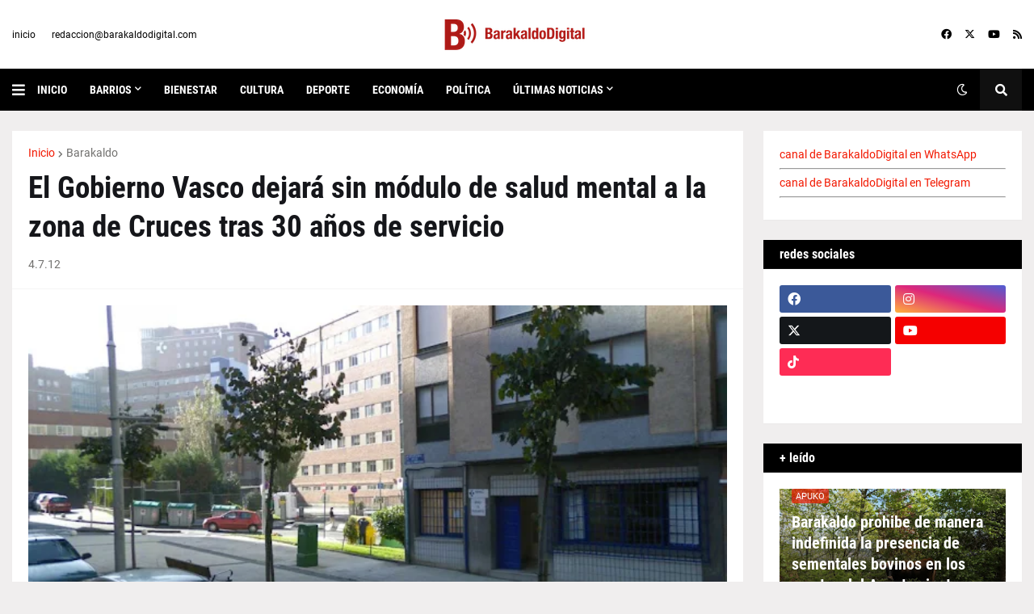

--- FILE ---
content_type: text/html; charset=UTF-8
request_url: https://barakaldodigital.blogspot.com/2012/07/el-gobierno-vasco-dejara-sin-modulo-de.html
body_size: 48656
content:
<!DOCTYPE html>
<html class='ltr' dir='ltr' lang='es' xmlns='http://www.w3.org/1999/xhtml' xmlns:b='http://www.google.com/2005/gml/b' xmlns:data='http://www.google.com/2005/gml/data' xmlns:expr='http://www.google.com/2005/gml/expr'>
<head>
<!-- Google tag (gtag.js) -->
<script async='async' src='https://www.googletagmanager.com/gtag/js?id=G-4845EKSQTK'></script>
<script>
  window.dataLayer = window.dataLayer || [];
  function gtag(){dataLayer.push(arguments);}
  gtag('js', new Date());

  gtag('config', 'G-4845EKSQTK');
</script>
<meta content='text/html; charset=UTF-8' http-equiv='Content-Type'/>
<meta content='width=device-width, initial-scale=1, minimum-scale=1, maximum-scale=1, user-scalable=yes' name='viewport'/>
<title>El Gobierno Vasco dejará sin módulo de salud mental a la zona de Cruces tras 30 años de servicio</title>
<link href='//fonts.gstatic.com' rel='dns-prefetch'/>
<link href='//dnjs.cloudflare.com' rel='dns-prefetch'/>
<link href='//1.bp.blogspot.com' rel='dns-prefetch'/>
<link href='//2.bp.blogspot.com' rel='dns-prefetch'/>
<link href='//3.bp.blogspot.com' rel='dns-prefetch'/>
<link href='//4.bp.blogspot.com' rel='dns-prefetch'/>
<link href='//www.blogger.com' rel='dns-prefetch'/>
<meta content='blogger' name='generator'/>
<link href='https://barakaldodigital.blogspot.com/favicon.ico' rel='icon' type='image/x-icon'/>
<meta content='#f21800' name='theme-color'/>
<link href='http://barakaldodigital.blogspot.com/2012/07/el-gobierno-vasco-dejara-sin-modulo-de.html' rel='canonical'/>
<meta content='Las noticias de Barakaldo' name='description'/>
<link href='https://blogger.googleusercontent.com/img/b/R29vZ2xl/AVvXsEhkVuBB4vrprHQXuhPbcwRnBTqtpN6iXUh8PZVsVR66NhWNM6WMbcpJ7c1yADFCR24jpMTodKw7YIanPWAROswCaOTUUCKXS-01uFIX-7vbQ04tY_NcCF0bAk9Xds9jwu9Mgqwr/w1600/moduloSaludMental.jpg' rel='image_src'/>
<!-- Metadata for Open Graph protocol. See http://ogp.me/. -->
<meta content='es' property='og:locale'/>
<meta content='article' property='og:type'/>
<meta content='El Gobierno Vasco dejará sin módulo de salud mental a la zona de Cruces tras 30 años de servicio' property='og:title'/>
<meta content='http://barakaldodigital.blogspot.com/2012/07/el-gobierno-vasco-dejara-sin-modulo-de.html' property='og:url'/>
<meta content='Las noticias de Barakaldo' property='og:description'/>
<meta content='Barakaldo Digital' property='og:site_name'/>
<meta content='https://blogger.googleusercontent.com/img/b/R29vZ2xl/AVvXsEhkVuBB4vrprHQXuhPbcwRnBTqtpN6iXUh8PZVsVR66NhWNM6WMbcpJ7c1yADFCR24jpMTodKw7YIanPWAROswCaOTUUCKXS-01uFIX-7vbQ04tY_NcCF0bAk9Xds9jwu9Mgqwr/w1600/moduloSaludMental.jpg' property='og:image'/>
<meta content='https://blogger.googleusercontent.com/img/b/R29vZ2xl/AVvXsEhkVuBB4vrprHQXuhPbcwRnBTqtpN6iXUh8PZVsVR66NhWNM6WMbcpJ7c1yADFCR24jpMTodKw7YIanPWAROswCaOTUUCKXS-01uFIX-7vbQ04tY_NcCF0bAk9Xds9jwu9Mgqwr/w1600/moduloSaludMental.jpg' name='twitter:image'/>
<meta content='summary_large_image' name='twitter:card'/>
<meta content='El Gobierno Vasco dejará sin módulo de salud mental a la zona de Cruces tras 30 años de servicio' name='twitter:title'/>
<meta content='http://barakaldodigital.blogspot.com/2012/07/el-gobierno-vasco-dejara-sin-modulo-de.html' name='twitter:domain'/>
<meta content='Las noticias de Barakaldo' name='twitter:description'/>
<link rel="alternate" type="application/atom+xml" title="Barakaldo Digital - Atom" href="https://barakaldodigital.blogspot.com/feeds/posts/default" />
<link rel="alternate" type="application/rss+xml" title="Barakaldo Digital - RSS" href="https://barakaldodigital.blogspot.com/feeds/posts/default?alt=rss" />
<link rel="service.post" type="application/atom+xml" title="Barakaldo Digital - Atom" href="https://www.blogger.com/feeds/24476071/posts/default" />

<link rel="alternate" type="application/atom+xml" title="Barakaldo Digital - Atom" href="https://barakaldodigital.blogspot.com/feeds/8352678069258396947/comments/default" />
<!-- Font Awesome Free 5.15.1 -->
<link href='https://cdnjs.cloudflare.com/ajax/libs/font-awesome/6.4.2/css/all.min.css' rel='stylesheet'/>
<!-- Theme CSS Style -->
<style id='page-skin-1' type='text/css'><!--
/*
-----------------------------------------------
Blogger Template Style
Name:         Next
License:      Premium Version
Version:      1.0
Author:       Templateify
Author Url:   https://www.templateify.com/
-----------------------------------------------*/
/*-- Google Fonts --*/
@font-face{font-family:'Roboto';font-style:italic;font-weight:400;src:url(https://fonts.gstatic.com/s/roboto/v20/KFOkCnqEu92Fr1Mu51xFIzIFKw.woff2) format("woff2");unicode-range:U+0460-052F,U+1C80-1C88,U+20B4,U+2DE0-2DFF,U+A640-A69F,U+FE2E-FE2F}
@font-face{font-family:'Roboto';font-style:italic;font-weight:400;src:url(https://fonts.gstatic.com/s/roboto/v20/KFOkCnqEu92Fr1Mu51xMIzIFKw.woff2) format("woff2");unicode-range:U+0400-045F,U+0490-0491,U+04B0-04B1,U+2116}
@font-face{font-family:'Roboto';font-style:italic;font-weight:400;src:url(https://fonts.gstatic.com/s/roboto/v20/KFOkCnqEu92Fr1Mu51xEIzIFKw.woff2) format("woff2");unicode-range:U+1F00-1FFF}
@font-face{font-family:'Roboto';font-style:italic;font-weight:400;src:url(https://fonts.gstatic.com/s/roboto/v20/KFOkCnqEu92Fr1Mu51xLIzIFKw.woff2) format("woff2");unicode-range:U+0370-03FF}
@font-face{font-family:'Roboto';font-style:italic;font-weight:400;src:url(https://fonts.gstatic.com/s/roboto/v20/KFOkCnqEu92Fr1Mu51xHIzIFKw.woff2) format("woff2");unicode-range:U+0102-0103,U+0110-0111,U+0128-0129,U+0168-0169,U+01A0-01A1,U+01AF-01B0,U+1EA0-1EF9,U+20AB}
@font-face{font-family:'Roboto';font-style:italic;font-weight:400;src:url(https://fonts.gstatic.com/s/roboto/v20/KFOkCnqEu92Fr1Mu51xGIzIFKw.woff2) format("woff2");unicode-range:U+0100-024F,U+0259,U+1E00-1EFF,U+2020,U+20A0-20AB,U+20AD-20CF,U+2113,U+2C60-2C7F,U+A720-A7FF}
@font-face{font-family:'Roboto';font-style:italic;font-weight:400;src:url(https://fonts.gstatic.com/s/roboto/v20/KFOkCnqEu92Fr1Mu51xIIzI.woff2) format("woff2");unicode-range:U+0000-00FF,U+0131,U+0152-0153,U+02BB-02BC,U+02C6,U+02DA,U+02DC,U+2000-206F,U+2074,U+20AC,U+2122,U+2191,U+2193,U+2212,U+2215,U+FEFF,U+FFFD}
@font-face{font-family:'Roboto';font-style:italic;font-weight:500;src:url(https://fonts.gstatic.com/s/roboto/v20/KFOjCnqEu92Fr1Mu51S7ACc3CsTKlA.woff2) format("woff2");unicode-range:U+0460-052F,U+1C80-1C88,U+20B4,U+2DE0-2DFF,U+A640-A69F,U+FE2E-FE2F}
@font-face{font-family:'Roboto';font-style:italic;font-weight:500;src:url(https://fonts.gstatic.com/s/roboto/v20/KFOjCnqEu92Fr1Mu51S7ACc-CsTKlA.woff2) format("woff2");unicode-range:U+0400-045F,U+0490-0491,U+04B0-04B1,U+2116}
@font-face{font-family:'Roboto';font-style:italic;font-weight:500;src:url(https://fonts.gstatic.com/s/roboto/v20/KFOjCnqEu92Fr1Mu51S7ACc2CsTKlA.woff2) format("woff2");unicode-range:U+1F00-1FFF}
@font-face{font-family:'Roboto';font-style:italic;font-weight:500;src:url(https://fonts.gstatic.com/s/roboto/v20/KFOjCnqEu92Fr1Mu51S7ACc5CsTKlA.woff2) format("woff2");unicode-range:U+0370-03FF}
@font-face{font-family:'Roboto';font-style:italic;font-weight:500;src:url(https://fonts.gstatic.com/s/roboto/v20/KFOjCnqEu92Fr1Mu51S7ACc1CsTKlA.woff2) format("woff2");unicode-range:U+0102-0103,U+0110-0111,U+0128-0129,U+0168-0169,U+01A0-01A1,U+01AF-01B0,U+1EA0-1EF9,U+20AB}
@font-face{font-family:'Roboto';font-style:italic;font-weight:500;src:url(https://fonts.gstatic.com/s/roboto/v20/KFOjCnqEu92Fr1Mu51S7ACc0CsTKlA.woff2) format("woff2");unicode-range:U+0100-024F,U+0259,U+1E00-1EFF,U+2020,U+20A0-20AB,U+20AD-20CF,U+2113,U+2C60-2C7F,U+A720-A7FF}
@font-face{font-family:'Roboto';font-style:italic;font-weight:500;src:url(https://fonts.gstatic.com/s/roboto/v20/KFOjCnqEu92Fr1Mu51S7ACc6CsQ.woff2) format("woff2");unicode-range:U+0000-00FF,U+0131,U+0152-0153,U+02BB-02BC,U+02C6,U+02DA,U+02DC,U+2000-206F,U+2074,U+20AC,U+2122,U+2191,U+2193,U+2212,U+2215,U+FEFF,U+FFFD}
@font-face{font-family:'Roboto';font-style:italic;font-weight:700;src:url(https://fonts.gstatic.com/s/roboto/v20/KFOjCnqEu92Fr1Mu51TzBic3CsTKlA.woff2) format("woff2");unicode-range:U+0460-052F,U+1C80-1C88,U+20B4,U+2DE0-2DFF,U+A640-A69F,U+FE2E-FE2F}
@font-face{font-family:'Roboto';font-style:italic;font-weight:700;src:url(https://fonts.gstatic.com/s/roboto/v20/KFOjCnqEu92Fr1Mu51TzBic-CsTKlA.woff2) format("woff2");unicode-range:U+0400-045F,U+0490-0491,U+04B0-04B1,U+2116}
@font-face{font-family:'Roboto';font-style:italic;font-weight:700;src:url(https://fonts.gstatic.com/s/roboto/v20/KFOjCnqEu92Fr1Mu51TzBic2CsTKlA.woff2) format("woff2");unicode-range:U+1F00-1FFF}
@font-face{font-family:'Roboto';font-style:italic;font-weight:700;src:url(https://fonts.gstatic.com/s/roboto/v20/KFOjCnqEu92Fr1Mu51TzBic5CsTKlA.woff2) format("woff2");unicode-range:U+0370-03FF}
@font-face{font-family:'Roboto';font-style:italic;font-weight:700;src:url(https://fonts.gstatic.com/s/roboto/v20/KFOjCnqEu92Fr1Mu51TzBic1CsTKlA.woff2) format("woff2");unicode-range:U+0102-0103,U+0110-0111,U+0128-0129,U+0168-0169,U+01A0-01A1,U+01AF-01B0,U+1EA0-1EF9,U+20AB}
@font-face{font-family:'Roboto';font-style:italic;font-weight:700;src:url(https://fonts.gstatic.com/s/roboto/v20/KFOjCnqEu92Fr1Mu51TzBic0CsTKlA.woff2) format("woff2");unicode-range:U+0100-024F,U+0259,U+1E00-1EFF,U+2020,U+20A0-20AB,U+20AD-20CF,U+2113,U+2C60-2C7F,U+A720-A7FF}
@font-face{font-family:'Roboto';font-style:italic;font-weight:700;src:url(https://fonts.gstatic.com/s/roboto/v20/KFOjCnqEu92Fr1Mu51TzBic6CsQ.woff2) format("woff2");unicode-range:U+0000-00FF,U+0131,U+0152-0153,U+02BB-02BC,U+02C6,U+02DA,U+02DC,U+2000-206F,U+2074,U+20AC,U+2122,U+2191,U+2193,U+2212,U+2215,U+FEFF,U+FFFD}
@font-face{font-family:'Roboto';font-style:normal;font-weight:400;src:url(https://fonts.gstatic.com/s/roboto/v20/KFOmCnqEu92Fr1Mu72xKOzY.woff2) format("woff2");unicode-range:U+0460-052F,U+1C80-1C88,U+20B4,U+2DE0-2DFF,U+A640-A69F,U+FE2E-FE2F}
@font-face{font-family:'Roboto';font-style:normal;font-weight:400;src:url(https://fonts.gstatic.com/s/roboto/v20/KFOmCnqEu92Fr1Mu5mxKOzY.woff2) format("woff2");unicode-range:U+0400-045F,U+0490-0491,U+04B0-04B1,U+2116}
@font-face{font-family:'Roboto';font-style:normal;font-weight:400;src:url(https://fonts.gstatic.com/s/roboto/v20/KFOmCnqEu92Fr1Mu7mxKOzY.woff2) format("woff2");unicode-range:U+1F00-1FFF}
@font-face{font-family:'Roboto';font-style:normal;font-weight:400;src:url(https://fonts.gstatic.com/s/roboto/v20/KFOmCnqEu92Fr1Mu4WxKOzY.woff2) format("woff2");unicode-range:U+0370-03FF}
@font-face{font-family:'Roboto';font-style:normal;font-weight:400;src:url(https://fonts.gstatic.com/s/roboto/v20/KFOmCnqEu92Fr1Mu7WxKOzY.woff2) format("woff2");unicode-range:U+0102-0103,U+0110-0111,U+0128-0129,U+0168-0169,U+01A0-01A1,U+01AF-01B0,U+1EA0-1EF9,U+20AB}
@font-face{font-family:'Roboto';font-style:normal;font-weight:400;src:url(https://fonts.gstatic.com/s/roboto/v20/KFOmCnqEu92Fr1Mu7GxKOzY.woff2) format("woff2");unicode-range:U+0100-024F,U+0259,U+1E00-1EFF,U+2020,U+20A0-20AB,U+20AD-20CF,U+2113,U+2C60-2C7F,U+A720-A7FF}
@font-face{font-family:'Roboto';font-style:normal;font-weight:400;src:url(https://fonts.gstatic.com/s/roboto/v20/KFOmCnqEu92Fr1Mu4mxK.woff2) format("woff2");unicode-range:U+0000-00FF,U+0131,U+0152-0153,U+02BB-02BC,U+02C6,U+02DA,U+02DC,U+2000-206F,U+2074,U+20AC,U+2122,U+2191,U+2193,U+2212,U+2215,U+FEFF,U+FFFD}
@font-face{font-family:'Roboto';font-style:normal;font-weight:500;src:url(https://fonts.gstatic.com/s/roboto/v20/KFOlCnqEu92Fr1MmEU9fCRc4EsA.woff2) format("woff2");unicode-range:U+0460-052F,U+1C80-1C88,U+20B4,U+2DE0-2DFF,U+A640-A69F,U+FE2E-FE2F}
@font-face{font-family:'Roboto';font-style:normal;font-weight:500;src:url(https://fonts.gstatic.com/s/roboto/v20/KFOlCnqEu92Fr1MmEU9fABc4EsA.woff2) format("woff2");unicode-range:U+0400-045F,U+0490-0491,U+04B0-04B1,U+2116}
@font-face{font-family:'Roboto';font-style:normal;font-weight:500;src:url(https://fonts.gstatic.com/s/roboto/v20/KFOlCnqEu92Fr1MmEU9fCBc4EsA.woff2) format("woff2");unicode-range:U+1F00-1FFF}
@font-face{font-family:'Roboto';font-style:normal;font-weight:500;src:url(https://fonts.gstatic.com/s/roboto/v20/KFOlCnqEu92Fr1MmEU9fBxc4EsA.woff2) format("woff2");unicode-range:U+0370-03FF}
@font-face{font-family:'Roboto';font-style:normal;font-weight:500;src:url(https://fonts.gstatic.com/s/roboto/v20/KFOlCnqEu92Fr1MmEU9fCxc4EsA.woff2) format("woff2");unicode-range:U+0102-0103,U+0110-0111,U+0128-0129,U+0168-0169,U+01A0-01A1,U+01AF-01B0,U+1EA0-1EF9,U+20AB}
@font-face{font-family:'Roboto';font-style:normal;font-weight:500;src:url(https://fonts.gstatic.com/s/roboto/v20/KFOlCnqEu92Fr1MmEU9fChc4EsA.woff2) format("woff2");unicode-range:U+0100-024F,U+0259,U+1E00-1EFF,U+2020,U+20A0-20AB,U+20AD-20CF,U+2113,U+2C60-2C7F,U+A720-A7FF}
@font-face{font-family:'Roboto';font-style:normal;font-weight:500;src:url(https://fonts.gstatic.com/s/roboto/v20/KFOlCnqEu92Fr1MmEU9fBBc4.woff2) format("woff2");unicode-range:U+0000-00FF,U+0131,U+0152-0153,U+02BB-02BC,U+02C6,U+02DA,U+02DC,U+2000-206F,U+2074,U+20AC,U+2122,U+2191,U+2193,U+2212,U+2215,U+FEFF,U+FFFD}
@font-face{font-family:'Roboto';font-style:normal;font-weight:700;src:url(https://fonts.gstatic.com/s/roboto/v20/KFOlCnqEu92Fr1MmWUlfCRc4EsA.woff2) format("woff2");unicode-range:U+0460-052F,U+1C80-1C88,U+20B4,U+2DE0-2DFF,U+A640-A69F,U+FE2E-FE2F}
@font-face{font-family:'Roboto';font-style:normal;font-weight:700;src:url(https://fonts.gstatic.com/s/roboto/v20/KFOlCnqEu92Fr1MmWUlfABc4EsA.woff2) format("woff2");unicode-range:U+0400-045F,U+0490-0491,U+04B0-04B1,U+2116}
@font-face{font-family:'Roboto';font-style:normal;font-weight:700;src:url(https://fonts.gstatic.com/s/roboto/v20/KFOlCnqEu92Fr1MmWUlfCBc4EsA.woff2) format("woff2");unicode-range:U+1F00-1FFF}
@font-face{font-family:'Roboto';font-style:normal;font-weight:700;src:url(https://fonts.gstatic.com/s/roboto/v20/KFOlCnqEu92Fr1MmWUlfBxc4EsA.woff2) format("woff2");unicode-range:U+0370-03FF}
@font-face{font-family:'Roboto';font-style:normal;font-weight:700;src:url(https://fonts.gstatic.com/s/roboto/v20/KFOlCnqEu92Fr1MmWUlfCxc4EsA.woff2) format("woff2");unicode-range:U+0102-0103,U+0110-0111,U+0128-0129,U+0168-0169,U+01A0-01A1,U+01AF-01B0,U+1EA0-1EF9,U+20AB}
@font-face{font-family:'Roboto';font-style:normal;font-weight:700;src:url(https://fonts.gstatic.com/s/roboto/v20/KFOlCnqEu92Fr1MmWUlfChc4EsA.woff2) format("woff2");unicode-range:U+0100-024F,U+0259,U+1E00-1EFF,U+2020,U+20A0-20AB,U+20AD-20CF,U+2113,U+2C60-2C7F,U+A720-A7FF}
@font-face{font-family:'Roboto';font-style:normal;font-weight:700;src:url(https://fonts.gstatic.com/s/roboto/v20/KFOlCnqEu92Fr1MmWUlfBBc4.woff2) format("woff2");unicode-range:U+0000-00FF,U+0131,U+0152-0153,U+02BB-02BC,U+02C6,U+02DA,U+02DC,U+2000-206F,U+2074,U+20AC,U+2122,U+2191,U+2193,U+2212,U+2215,U+FEFF,U+FFFD}
@font-face{font-family:'Roboto Condensed';font-style:italic;font-weight:400;font-display:swap;src:url(https://fonts.gstatic.com/s/robotocondensed/v19/ieVj2ZhZI2eCN5jzbjEETS9weq8-19eLAgM9UvI.woff2) format("woff2");unicode-range:U+0460-052F,U+1C80-1C88,U+20B4,U+2DE0-2DFF,U+A640-A69F,U+FE2E-FE2F}
@font-face{font-family:'Roboto Condensed';font-style:italic;font-weight:400;font-display:swap;src:url(https://fonts.gstatic.com/s/robotocondensed/v19/ieVj2ZhZI2eCN5jzbjEETS9weq8-19eLCwM9UvI.woff2) format("woff2");unicode-range:U+0400-045F,U+0490-0491,U+04B0-04B1,U+2116}
@font-face{font-family:'Roboto Condensed';font-style:italic;font-weight:400;font-display:swap;src:url(https://fonts.gstatic.com/s/robotocondensed/v19/ieVj2ZhZI2eCN5jzbjEETS9weq8-19eLAwM9UvI.woff2) format("woff2");unicode-range:U+1F00-1FFF}
@font-face{font-family:'Roboto Condensed';font-style:italic;font-weight:400;font-display:swap;src:url(https://fonts.gstatic.com/s/robotocondensed/v19/ieVj2ZhZI2eCN5jzbjEETS9weq8-19eLDAM9UvI.woff2) format("woff2");unicode-range:U+0370-03FF}
@font-face{font-family:'Roboto Condensed';font-style:italic;font-weight:400;font-display:swap;src:url(https://fonts.gstatic.com/s/robotocondensed/v19/ieVj2ZhZI2eCN5jzbjEETS9weq8-19eLAAM9UvI.woff2) format("woff2");unicode-range:U+0102-0103,U+0110-0111,U+0128-0129,U+0168-0169,U+01A0-01A1,U+01AF-01B0,U+1EA0-1EF9,U+20AB}
@font-face{font-family:'Roboto Condensed';font-style:italic;font-weight:400;font-display:swap;src:url(https://fonts.gstatic.com/s/robotocondensed/v19/ieVj2ZhZI2eCN5jzbjEETS9weq8-19eLAQM9UvI.woff2) format("woff2");unicode-range:U+0100-024F,U+0259,U+1E00-1EFF,U+2020,U+20A0-20AB,U+20AD-20CF,U+2113,U+2C60-2C7F,U+A720-A7FF}
@font-face{font-family:'Roboto Condensed';font-style:italic;font-weight:400;font-display:swap;src:url(https://fonts.gstatic.com/s/robotocondensed/v19/ieVj2ZhZI2eCN5jzbjEETS9weq8-19eLDwM9.woff2) format("woff2");unicode-range:U+0000-00FF,U+0131,U+0152-0153,U+02BB-02BC,U+02C6,U+02DA,U+02DC,U+2000-206F,U+2074,U+20AC,U+2122,U+2191,U+2193,U+2212,U+2215,U+FEFF,U+FFFD}
@font-face{font-family:'Roboto Condensed';font-style:italic;font-weight:700;font-display:swap;src:url(https://fonts.gstatic.com/s/robotocondensed/v19/ieVg2ZhZI2eCN5jzbjEETS9weq8-19eDtCYoYNNZQyQ.woff2) format("woff2");unicode-range:U+0460-052F,U+1C80-1C88,U+20B4,U+2DE0-2DFF,U+A640-A69F,U+FE2E-FE2F}
@font-face{font-family:'Roboto Condensed';font-style:italic;font-weight:700;font-display:swap;src:url(https://fonts.gstatic.com/s/robotocondensed/v19/ieVg2ZhZI2eCN5jzbjEETS9weq8-19eDtCYoadNZQyQ.woff2) format("woff2");unicode-range:U+0400-045F,U+0490-0491,U+04B0-04B1,U+2116}
@font-face{font-family:'Roboto Condensed';font-style:italic;font-weight:700;font-display:swap;src:url(https://fonts.gstatic.com/s/robotocondensed/v19/ieVg2ZhZI2eCN5jzbjEETS9weq8-19eDtCYoYdNZQyQ.woff2) format("woff2");unicode-range:U+1F00-1FFF}
@font-face{font-family:'Roboto Condensed';font-style:italic;font-weight:700;font-display:swap;src:url(https://fonts.gstatic.com/s/robotocondensed/v19/ieVg2ZhZI2eCN5jzbjEETS9weq8-19eDtCYobtNZQyQ.woff2) format("woff2");unicode-range:U+0370-03FF}
@font-face{font-family:'Roboto Condensed';font-style:italic;font-weight:700;font-display:swap;src:url(https://fonts.gstatic.com/s/robotocondensed/v19/ieVg2ZhZI2eCN5jzbjEETS9weq8-19eDtCYoYtNZQyQ.woff2) format("woff2");unicode-range:U+0102-0103,U+0110-0111,U+0128-0129,U+0168-0169,U+01A0-01A1,U+01AF-01B0,U+1EA0-1EF9,U+20AB}
@font-face{font-family:'Roboto Condensed';font-style:italic;font-weight:700;font-display:swap;src:url(https://fonts.gstatic.com/s/robotocondensed/v19/ieVg2ZhZI2eCN5jzbjEETS9weq8-19eDtCYoY9NZQyQ.woff2) format("woff2");unicode-range:U+0100-024F,U+0259,U+1E00-1EFF,U+2020,U+20A0-20AB,U+20AD-20CF,U+2113,U+2C60-2C7F,U+A720-A7FF}
@font-face{font-family:'Roboto Condensed';font-style:italic;font-weight:700;font-display:swap;src:url(https://fonts.gstatic.com/s/robotocondensed/v19/ieVg2ZhZI2eCN5jzbjEETS9weq8-19eDtCYobdNZ.woff2) format("woff2");unicode-range:U+0000-00FF,U+0131,U+0152-0153,U+02BB-02BC,U+02C6,U+02DA,U+02DC,U+2000-206F,U+2074,U+20AC,U+2122,U+2191,U+2193,U+2212,U+2215,U+FEFF,U+FFFD}
@font-face{font-family:'Roboto Condensed';font-style:normal;font-weight:400;font-display:swap;src:url(https://fonts.gstatic.com/s/robotocondensed/v19/ieVl2ZhZI2eCN5jzbjEETS9weq8-19-7DRs5.woff2) format("woff2");unicode-range:U+0460-052F,U+1C80-1C88,U+20B4,U+2DE0-2DFF,U+A640-A69F,U+FE2E-FE2F}
@font-face{font-family:'Roboto Condensed';font-style:normal;font-weight:400;font-display:swap;src:url(https://fonts.gstatic.com/s/robotocondensed/v19/ieVl2ZhZI2eCN5jzbjEETS9weq8-19a7DRs5.woff2) format("woff2");unicode-range:U+0400-045F,U+0490-0491,U+04B0-04B1,U+2116}
@font-face{font-family:'Roboto Condensed';font-style:normal;font-weight:400;font-display:swap;src:url(https://fonts.gstatic.com/s/robotocondensed/v19/ieVl2ZhZI2eCN5jzbjEETS9weq8-1967DRs5.woff2) format("woff2");unicode-range:U+1F00-1FFF}
@font-face{font-family:'Roboto Condensed';font-style:normal;font-weight:400;font-display:swap;src:url(https://fonts.gstatic.com/s/robotocondensed/v19/ieVl2ZhZI2eCN5jzbjEETS9weq8-19G7DRs5.woff2) format("woff2");unicode-range:U+0370-03FF}
@font-face{font-family:'Roboto Condensed';font-style:normal;font-weight:400;font-display:swap;src:url(https://fonts.gstatic.com/s/robotocondensed/v19/ieVl2ZhZI2eCN5jzbjEETS9weq8-1927DRs5.woff2) format("woff2");unicode-range:U+0102-0103,U+0110-0111,U+0128-0129,U+0168-0169,U+01A0-01A1,U+01AF-01B0,U+1EA0-1EF9,U+20AB}
@font-face{font-family:'Roboto Condensed';font-style:normal;font-weight:400;font-display:swap;src:url(https://fonts.gstatic.com/s/robotocondensed/v19/ieVl2ZhZI2eCN5jzbjEETS9weq8-19y7DRs5.woff2) format("woff2");unicode-range:U+0100-024F,U+0259,U+1E00-1EFF,U+2020,U+20A0-20AB,U+20AD-20CF,U+2113,U+2C60-2C7F,U+A720-A7FF}
@font-face{font-family:'Roboto Condensed';font-style:normal;font-weight:400;font-display:swap;src:url(https://fonts.gstatic.com/s/robotocondensed/v19/ieVl2ZhZI2eCN5jzbjEETS9weq8-19K7DQ.woff2) format("woff2");unicode-range:U+0000-00FF,U+0131,U+0152-0153,U+02BB-02BC,U+02C6,U+02DA,U+02DC,U+2000-206F,U+2074,U+20AC,U+2122,U+2191,U+2193,U+2212,U+2215,U+FEFF,U+FFFD}
@font-face{font-family:'Roboto Condensed';font-style:normal;font-weight:700;font-display:swap;src:url(https://fonts.gstatic.com/s/robotocondensed/v19/ieVi2ZhZI2eCN5jzbjEETS9weq8-32meGCkYb8td.woff2) format("woff2");unicode-range:U+0460-052F,U+1C80-1C88,U+20B4,U+2DE0-2DFF,U+A640-A69F,U+FE2E-FE2F}
@font-face{font-family:'Roboto Condensed';font-style:normal;font-weight:700;font-display:swap;src:url(https://fonts.gstatic.com/s/robotocondensed/v19/ieVi2ZhZI2eCN5jzbjEETS9weq8-32meGCAYb8td.woff2) format("woff2");unicode-range:U+0400-045F,U+0490-0491,U+04B0-04B1,U+2116}
@font-face{font-family:'Roboto Condensed';font-style:normal;font-weight:700;font-display:swap;src:url(https://fonts.gstatic.com/s/robotocondensed/v19/ieVi2ZhZI2eCN5jzbjEETS9weq8-32meGCgYb8td.woff2) format("woff2");unicode-range:U+1F00-1FFF}
@font-face{font-family:'Roboto Condensed';font-style:normal;font-weight:700;font-display:swap;src:url(https://fonts.gstatic.com/s/robotocondensed/v19/ieVi2ZhZI2eCN5jzbjEETS9weq8-32meGCcYb8td.woff2) format("woff2");unicode-range:U+0370-03FF}
@font-face{font-family:'Roboto Condensed';font-style:normal;font-weight:700;font-display:swap;src:url(https://fonts.gstatic.com/s/robotocondensed/v19/ieVi2ZhZI2eCN5jzbjEETS9weq8-32meGCsYb8td.woff2) format("woff2");unicode-range:U+0102-0103,U+0110-0111,U+0128-0129,U+0168-0169,U+01A0-01A1,U+01AF-01B0,U+1EA0-1EF9,U+20AB}
@font-face{font-family:'Roboto Condensed';font-style:normal;font-weight:700;font-display:swap;src:url(https://fonts.gstatic.com/s/robotocondensed/v19/ieVi2ZhZI2eCN5jzbjEETS9weq8-32meGCoYb8td.woff2) format("woff2");unicode-range:U+0100-024F,U+0259,U+1E00-1EFF,U+2020,U+20A0-20AB,U+20AD-20CF,U+2113,U+2C60-2C7F,U+A720-A7FF}
@font-face{font-family:'Roboto Condensed';font-style:normal;font-weight:700;font-display:swap;src:url(https://fonts.gstatic.com/s/robotocondensed/v19/ieVi2ZhZI2eCN5jzbjEETS9weq8-32meGCQYbw.woff2) format("woff2");unicode-range:U+0000-00FF,U+0131,U+0152-0153,U+02BB-02BC,U+02C6,U+02DA,U+02DC,U+2000-206F,U+2074,U+20AC,U+2122,U+2191,U+2193,U+2212,U+2215,U+FEFF,U+FFFD}
/*-- Font Awesome Free 5.15.1 --*/
@font-face{font-family:"Font Awesome 5 Brands";font-display:swap;font-style:normal;font-weight:400;font-display:block;src:url(https://cdnjs.cloudflare.com/ajax/libs/font-awesome/5.15.1/webfonts/fa-brands-400.eot);src:url(https://cdnjs.cloudflare.com/ajax/libs/font-awesome/5.15.1/webfonts/fa-brands-400.eot?#iefix) format("embedded-opentype"),url(https://cdnjs.cloudflare.com/ajax/libs/font-awesome/5.15.1/webfonts/fa-brands-400.woff2) format("woff2"),url(https://cdnjs.cloudflare.com/ajax/libs/font-awesome/5.15.1/webfonts/fa-brands-400.woff) format("woff"),url(https://cdnjs.cloudflare.com/ajax/libs/font-awesome/5.15.1/webfonts/fa-brands-400.ttf) format("truetype"),url(https://cdnjs.cloudflare.com/ajax/libs/font-awesome/5.15.1/webfonts/fa-brands-400.svg#fontawesome) format("svg")}.fab{font-family:"Font Awesome 5 Brands";font-weight:400}
@font-face{font-family:"Font Awesome 5 Free";font-display:swap;font-style:normal;font-weight:400;font-display:block;src:url(https://cdnjs.cloudflare.com/ajax/libs/font-awesome/5.15.1/webfonts/fa-regular-400.eot);src:url(https://cdnjs.cloudflare.com/ajax/libs/font-awesome/5.15.1/webfonts/fa-regular-400.eot?#iefix) format("embedded-opentype"),url(https://cdnjs.cloudflare.com/ajax/libs/font-awesome/5.15.1/webfonts/fa-regular-400.woff2) format("woff2"),url(https://cdnjs.cloudflare.com/ajax/libs/font-awesome/5.15.1/webfonts/fa-regular-400.woff) format("woff"),url(https://cdnjs.cloudflare.com/ajax/libs/font-awesome/5.15.1/webfonts/fa-regular-400.ttf) format("truetype"),url(https://cdnjs.cloudflare.com/ajax/libs/font-awesome/5.15.1/webfonts/fa-regular-400.svg#fontawesome) format("svg")}.far{font-family:"Font Awesome 5 Free";font-weight:400}
@font-face{font-family:"Font Awesome 5 Free";font-display:swap;font-style:normal;font-weight:900;font-display:block;src:url(https://cdnjs.cloudflare.com/ajax/libs/font-awesome/5.15.1/webfonts/fa-solid-900.eot);src:url(https://cdnjs.cloudflare.com/ajax/libs/font-awesome/5.15.1/webfonts/fa-solid-900.eot?#iefix) format("embedded-opentype"),url(https://cdnjs.cloudflare.com/ajax/libs/font-awesome/5.15.1/webfonts/fa-solid-900.woff2) format("woff2"),url(https://cdnjs.cloudflare.com/ajax/libs/font-awesome/5.15.1/webfonts/fa-solid-900.woff) format("woff"),url(https://cdnjs.cloudflare.com/ajax/libs/font-awesome/5.15.1/webfonts/fa-solid-900.ttf) format("truetype"),url(https://cdnjs.cloudflare.com/ajax/libs/font-awesome/5.15.1/webfonts/fa-solid-900.svg#fontawesome) format("svg")}.fa,.far,.fas{font-family:"Font Awesome 5 Free"}.fa,.fas{font-weight:900}
/*-- CSS Variables --*/
:root{
--body-font:'Roboto', Arial, sans-serif;
--menu-font:'Roboto Condensed', Arial, sans-serif;
--title-font:'Roboto Condensed', Arial, sans-serif;
--meta-font:'Roboto', Arial, sans-serif;
--text-font:'Roboto', Arial, sans-serif;
--body-bg-color:#f0eeee;
--body-bg:#f0eeee none repeat fixed top left;
--outer-bg:#f0eeee;
--main-color:#f21800;
--title-color:#000000;
--title-hover-color:#007BFF;
--meta-color:#72716f;
--text-color:#2b2b2a;
--tag-bg:#f21800aa;
--topbar-bg:#ffffff;
--topbar-color:#000000;
--topbar-hover-color:#f1c6b9;
--header-bg:#000000;
--header-color:#ffffff;
--header-hover-color:#007BFF;
--submenu-bg:#000000;
--submenu-color:#ffffff;
--submenu-hover-color:#007BFF;
--megamenu-bg:#000000;
--megamenu-color:#ffffff;
--megamenu-hover-color:#007BFF;
--mobilemenu-bg:#ffffff;
--mobilemenu-color:#15161A;
--mobilemenu-hover-color:#007BFF;
--widget-bg:#ffffff;
--widget-title-color:#15161A;
--feat-title-bg:#000000;
--feat-title-color:#ffffff;
--feat-more-bg:#007BFF;
--feat-more-color:#ffffff;
--post-title-color:#15161A;
--post-title-hover-color:#007BFF;
--post-text-color:#47474A;
--footer-bg:#000000;
--footer-color:#ffffff;
--footer-hover-color:#007BFF;
--footer-text-color:#b7b7b7;
--footerbar-bg:#000000;
--footerbar-color:#fafafa;
--footerbar-hover-color:#007BFF;
--cookie-bg:#ffffff;
--cookie-color:#47474A;
--button-bg:#007BFF;
--button-lite-bg:#007BFF10;
--button-color:#ffffff;
--button-hover-bg:#982b00;
--button-hover-color:#ffffff;
--border-color:rgba(155,155,155,0.1);
--border-radius:3px;
--widget-shadow:0 1px 2px rgba(0,0,0,0.025);
--avatar-shadow:0px 1px 4px rgba(0,0,0,0.05);
}
html.is-dark{
--body-bg-color:#2b2b2b;
--body-bg:#f0eeee none repeat fixed top left;
--outer-bg:#181818;
--title-color:#f6f7f8;
--title-hover-color:#f21800;
--meta-color:#aaaaaa;
--text-color:#b4b6ba;
--topbar-bg:#181818;
--topbar-color:#c2c2c3;
--topbar-hover-color:#f21800;
--header-bg:#202020;
--header-color:#f6f7f8;
--header-hover-color:#f21800;
--submenu-bg:#242424;
--submenu-color:#f6f7f8;
--submenu-hover-color:#f21800;
--megamenu-bg:#242424;
--megamenu-color:#f6f7f8;
--megamenu-hover-color:#f21800;
--mobilemenu-bg:#181818;
--mobilemenu-color:#f6f7f8;
--mobilemenu-hover-color:#f21800;
--widget-bg:#202020;
--widget-title-color:#f6f7f8;
--feat-title-bg:#202020;
--post-title-color:#f6f7f8;
--feat-more-bg:#393939;
--feat-more-color:#f6f7f8;
--post-title-hover-color:#f21800;
--post-text-color:b4b6ba;
--footer-bg:#202020;
--footer-color:#f6f7f8;
--footer-hover-color:#f21800;
--footer-text-color:#b4b6ba;
--footerbar-bg:#181818;
--footerbar-color:#f6f7f8;
--footerbar-hover-color:#f21800;
--cookie-bg:#242424;
--cookie-color:#b4b6ba;
--button-bg:#f21800;
--button-color:#ffffff;
--button-hover-bg:#982b00;
--button-hover-color:#ffffff;
--border-color:rgba(155,155,155,0.05);
}
html.rtl{
--body-font:'Tajawal',Arial,sans-serif;
--title-font:'Tajawal',Arial,sans-serif;
--meta-font:'Tajawal',Arial,sans-serif;
--text-font:'Tajawal',Arial,sans-serif;
}
/*-- Reset CSS --*/
#google_translate_element {
clear: both;
}
a,abbr,acronym,address,applet,b,big,blockquote,body,caption,center,cite,code,dd,del,dfn,div,dl,dt,em,fieldset,font,form,h1,h2,h3,h4,h5,h6,html,i,iframe,img,ins,kbd,label,legend,li,object,p,pre,q,s,samp,small,span,strike,strong,sub,sup,table,tbody,td,tfoot,th,thead,tr,tt,u,ul,var{
padding:0;
margin:0;
border:0;
outline:none;
vertical-align:baseline;
background:0 0;
text-decoration:none
}
dl,ul{
list-style-position:inside;
list-style:none
}
ul li{
list-style:none
}
caption{
text-align:center
}
img{
border:none;
position:relative
}
a,a:visited{
text-decoration:none
}
.clearfix{
clear:both
}
.section,.widget,.widget ul{
margin:0;
padding:0
}
a{
color:var(--main-color)
}
a img{
border:0
}
abbr{
text-decoration:none
}
.CSS_LIGHTBOX{
z-index:999999!important
}
.CSS_LIGHTBOX_ATTRIBUTION_INDEX_CONTAINER .CSS_HCONT_CHILDREN_HOLDER > .CSS_LAYOUT_COMPONENT.CSS_HCONT_CHILD:first-child > .CSS_LAYOUT_COMPONENT{
opacity:0
}
.separator a{
text-decoration:none!important;
clear:none!important;
float:none!important;
margin-left:0!important;
margin-right:0!important
}
#Navbar1,#navbar-iframe,.widget-item-control,a.quickedit,.home-link,.feed-links{
display:none!important
}
.center{
display:table;
margin:0 auto;
position:relative
}
.widget > h2,.widget > h3{
display:none
}
.widget iframe,.widget img{
max-width:100%
}
button,input,select,textarea{
font-family:var(--body-font);
-webkit-appearance:none;
-moz-appearance:none;
appearance:none;
outline:none;
border-radius:0
}
/*-- Style CSS --*/
*{
box-sizing:border-box
}
html{
position:relative;
word-break:break-word;
word-wrap:break-word;
text-rendering:optimizeLegibility;
-webkit-font-smoothing:antialiased;
-webkit-text-size-adjust:100%
}
body{
position:relative;
background:var(--body-bg);
background-color:var(--body-bg-color);
font-family:var(--body-font);
font-size:14px;
color:var(--text-color);
font-weight:400;
font-style:normal;
line-height:1.4em
}
.rtl{
direction:rtl
}
h1,h2,h3,h4,h5,h6{
font-family:var(--title-font);
font-weight:700
}
a,input,button{
transition:all .0s ease
}
#outer-wrapper{
position:relative;
overflow:hidden;
width:100%;
max-width:100%;
background-color:var(--outer-bg);
margin:0 auto;
padding:0
}
.is-boxed #outer-wrapper{
width:1323px;
max-width:100%;
box-shadow:0 0 20px rgba(0,0,0,0.1)
}
.is-dark .is-boxed #outer-wrapper{
box-shadow:0 0 20px rgba(0,0,0,0.3)
}
.container{
position:relative
}
.row-x1{
width:1273px
}
.row-x2{
width:100%
}
.flex-center{
display:flex;
justify-content:center
}
#content-wrapper{
position:relative;
float:left;
width:100%;
overflow:hidden;
padding:25px 0;
margin:0
}
#content-wrapper > .container{
display:flex;
justify-content:space-between
}
.is-left #content-wrapper > .container,.rtl .is-right #content-wrapper > .container{
flex-direction:row-reverse
}
.rtl .is-left #content-wrapper > .container{
flex-direction:row
}
.theiaStickySidebar:before,.theiaStickySidebar:after{
content:'';
display:table;
clear:both
}
#main-wrapper{
position:relative;
width:calc(100% - 345px)
}
.no-sidebar #main-wrapper{
width:100%
}
#sidebar-wrapper{
position:relative;
width:320px
}
.no-sidebar #sidebar-wrapper{
display:none
}
.btn{
position:relative;
border:0;
border-radius:var(--border-radius)
}
.entry-image-wrap,.author-avatar-wrap,.comments .avatar-image-container{
display:block;
position:relative;
overflow:hidden;
background-color:rgba(155,155,155,0.05);
z-index:5;
color:transparent!important
}
.entry-thumb,.author-avatar{
display:block;
position:relative;
width:100%;
height:100%;
background-size:cover;
background-position:center center;
background-repeat:no-repeat;
z-index:1;
opacity:0;
transition:opacity .35s ease,filter 0s ease
}
.author-avatar{
background-size:100%;
background-position:0 0
}
.entry-thumb.lazy-ify,.author-avatar.lazy-ify{
opacity:1
}
.entry-image-wrap:hover .entry-thumb,.card-style:hover .entry-image-wrap .entry-thumb{
filter:brightness(1.03)
}
.entry-image-wrap.is-video:after{
position:absolute;
content:'\f04b';
top:50%;
right:50%;
background-color:rgba(0,0,0,0.5);
width:34px;
height:34px;
font-family:'Font Awesome 5 Free';
font-size:11px;
color:#fff;
font-weight:900;
display:flex;
align-items:center;
justify-content:center;
z-index:5;
transform:translate(50%,-50%);
box-sizing:border-box;
padding:0 0 0 1px;
margin:0;
border:2px solid #fff;
border-radius:50%;
opacity:.9;
transition:opacity .17s ease
}
.entry-image-wrap.is-video:hover:after,.card-style:hover .entry-image-wrap.is-video:after{
opacity:1
}
.card-style .entry-image-wrap.is-video:after{
top:15px;
right:15px;
transform:translate(0)
}
.rtl .card-style .entry-image-wrap.is-video:after{
left:15px;
right:unset
}
.entry-category{
display:block;
font-size:13px;
color:var(--main-color);
font-weight:500;
text-transform:uppercase;
margin:0 0 5px
}
.entry-title{
display:block;
color:var(--post-title-color);
font-weight:700;
line-height:1.3em
}
.entry-title a{
display:block;
color:var(--post-title-color)
}
.entry-title a:hover{
color:var(--post-title-hover-color)
}
.entry-meta{
display:flex;
font-family:var(--meta-font);
font-size:12px;
color:var(--meta-color);
font-weight:400;
margin:4px 0 0
}
.entry-meta .mi{
display:flex
}
.entry-meta .mi,.entry-meta .sp{
margin:0 4px 0 0
}
.rtl .entry-meta .mi,.rtl .entry-meta .sp{
margin:0 0 0 4px
}
.entry-meta .author-name{
color:var(--main-color);
font-weight:500
}
.excerpt{
font-family:var(--text-font);
line-height:1.5em
}
.entry-excerpt {
display: block;
font-size: 14px;
color: #b5b5ba;
margin: 5px 0 0;
}
.before-mask:before{
content:'';
position:absolute;
left:0;
right:0;
bottom:0;
height:70%;
background-image:linear-gradient(to bottom,rgba(0,0,0,0),rgba(0,0,0,0.7));
-webkit-backface-visibility:hidden;
backface-visibility:hidden;
z-index:2;
opacity:1;
margin:0;
transition:opacity .25s ease
}
.card-style{
overflow:hidden
}
.entry-info{
position:absolute;
left:0;
bottom:0;
width:100%;
background:linear-gradient(to bottom,rgba(0,0,0,0) 10%,rgba(0,0,0,0.5));
overflow:hidden;
z-index:10;
display:flex;
flex-direction:column;
padding:15px
}
.entry-info .entry-category{
display:flex;
width:-moz-fit-content;
width:fit-content;
height:18px;
background-color:var(--tag-bg);
font-size:11px;
color:#fff;
font-weight:400;
align-items:center;
padding:0 5px;
margin:0 0 10px;
border-radius:2px
}
.entry-info .entry-title a{
color:#fff;
text-shadow:0 1px 2px rgba(0,0,0,0.1)
}
.entry-info .entry-meta{
color:#c5c5c5;
text-shadow:0 1px 2px rgba(0,0,0,0.1)
}
.entry-info .entry-meta .author-name{
color:#e5e5e5
}
.error-msg{
display:flex;
align-items:center;
font-size:14px;
color:var(--meta-color);
padding:20px 0;
font-weight:400
}
.error-msg b{
font-weight:600
}
.loader{
position:relative;
width:100%;
height:100%;
overflow:hidden;
display:flex;
align-items:center;
justify-content:center;
margin:0
}
.loader:after{
content:'';
display:block;
width:30px;
height:30px;
box-sizing:border-box;
margin:0;
border:2px solid var(--border-color);
border-left-color:var(--main-color);
border-radius:100%;
animation:spinner .65s infinite linear;
transform-origin:center
}
@-webkit-keyframes spinner {
0%{
-webkit-transform:rotate(0deg);
transform:rotate(0deg)
}
to{
-webkit-transform:rotate(1turn);
transform:rotate(1turn)
}
}
@keyframes spinner {
0%{
-webkit-transform:rotate(0deg);
transform:rotate(0deg)
}
to{
-webkit-transform:rotate(1turn);
transform:rotate(1turn)
}
}
.social a:before{
display:inline-block;
font-family:'Font Awesome 5 Brands';
font-style:normal;
font-weight:400
}
.social .blogger a:before{
content:'\f37d'
}
.social .apple a:before{
content:'\f179'
}
.social .amazon a:before{
content:'\f270'
}
.social .microsoft a:before{
content:'\f3ca'
}
.social .facebook a:before{
content:'\f09a'
}
.social .facebook-f a:before{
content:'\f39e'
}
.social .twitter a:before{
content:'\f099'
}
.social .x-twitter a:before{
content:"\e61b"
}
.social .rss a:before{
content:'\f09e';
font-family:'Font Awesome 5 Free';
font-weight:900
}
.social .youtube a:before{
content:'\f167'
}
.social .skype a:before{
content:'\f17e'
}
.social .stumbleupon a:before{
content:'\f1a4'
}
.social .tumblr a:before{
content:'\f173'
}
.social .vk a:before{
content:'\f189'
}
.social .stack-overflow a:before{
content:'\f16c'
}
.social .github a:before{
content:'\f09b'
}
.social .linkedin a:before{
content:'\f0e1'
}
.social .dribbble a:before{
content:'\f17d'
}
.social .soundcloud a:before{
content:'\f1be'
}
.social .behance a:before{
content:'\f1b4'
}
.social .digg a:before{
content:'\f1a6'
}
.social .instagram a:before{
content:'\f16d'
}
.social .pinterest a:before{
content:'\f0d2'
}
.social .pinterest-p a:before{
content:'\f231'
}
.social .twitch a:before{
content:'\f1e8'
}
.social .delicious a:before{
content:'\f1a5'
}
.social .codepen a:before{
content:'\f1cb'
}
.social .flipboard a:before{
content:'\f44d'
}
.social .reddit a:before{
content:'\f281'
}
.social .whatsapp a:before{
content:'\f232'
}
.social .messenger a:before{
content:'\f39f'
}
.social .snapchat a:before{
content:'\f2ac'
}
.social .telegram a:before{
content:'\f3fe'
}
.social .steam a:before{
content:'\f3f6'
}
.social .discord a:before{
content:'\f392'
}
.social .quora a:before{
content:'\f2c4'
}
.social .tiktok a:before{
content:'\e07b'
}
.social .share a:before{
content:'\f064';
font-family:'Font Awesome 5 Free';
font-weight:900
}
.social .email a:before{
content:'\f0e0';
font-family:'Font Awesome 5 Free'
}
.social .external-link a:before{
content:'\f35d';
font-family:'Font Awesome 5 Free';
font-weight:900
}
.social-bg .blogger a,.social-bg-hover .blogger a:hover{
background-color:#ff5722
}
.social-bg .apple a,.social-bg-hover .apple a:hover{
background-color:#333
}
.social-bg .amazon a,.social-bg-hover .amazon a:hover{
background-color:#fe9800
}
.social-bg .microsoft a,.social-bg-hover .microsoft a:hover{
background-color:#0067B8
}
.social-bg .facebook a,.social-bg .facebook-f a,.social-bg-hover .facebook a:hover,.social-bg-hover .facebook-f a:hover{
background-color:#3b5999
}
.social-bg .twitter a,.social-bg-hover .twitter a:hover{
background-color:#00acee
}
.social-bg .x-twitter a,.social-bg-hover .x-twitter a:hover{
background-color:#14171A
}
.social-bg .youtube a,.social-bg-hover .youtube a:hover{
background-color:#f50000
}
.social-bg .instagram a,.social-bg-hover .instagram a:hover{
background:linear-gradient(15deg,#ffb13d,#dd277b,#4d5ed4)
}
.social-bg .pinterest a,.social-bg .pinterest-p a,.social-bg-hover .pinterest a:hover,.social-bg-hover .pinterest-p a:hover{
background-color:#ca2127
}
.social-bg .dribbble a,.social-bg-hover .dribbble a:hover{
background-color:#ea4c89
}
.social-bg .linkedin a,.social-bg-hover .linkedin a:hover{
background-color:#0077b5
}
.social-bg .tumblr a,.social-bg-hover .tumblr a:hover{
background-color:#365069
}
.social-bg .twitch a,.social-bg-hover .twitch a:hover{
background-color:#6441a5
}
.social-bg .rss a,.social-bg-hover .rss a:hover{
background-color:#ffc200
}
.social-bg .skype a,.social-bg-hover .skype a:hover{
background-color:#00aff0
}
.social-bg .stumbleupon a,.social-bg-hover .stumbleupon a:hover{
background-color:#eb4823
}
.social-bg .vk a,.social-bg-hover .vk a:hover{
background-color:#4a76a8
}
.social-bg .stack-overflow a,.social-bg-hover .stack-overflow a:hover{
background-color:#f48024
}
.social-bg .github a,.social-bg-hover .github a:hover{
background-color:#24292e
}
.social-bg .soundcloud a,.social-bg-hover .soundcloud a:hover{
background:linear-gradient(#ff7400,#ff3400)
}
.social-bg .behance a,.social-bg-hover .behance a:hover{
background-color:#191919
}
.social-bg .digg a,.social-bg-hover .digg a:hover{
background-color:#1b1a19
}
.social-bg .delicious a,.social-bg-hover .delicious a:hover{
background-color:#0076e8
}
.social-bg .codepen a,.social-bg-hover .codepen a:hover{
background-color:#000
}
.social-bg .flipboard a,.social-bg-hover .flipboard a:hover{
background-color:#f52828
}
.social-bg .reddit a,.social-bg-hover .reddit a:hover{
background-color:#ff4500
}
.social-bg .whatsapp a,.social-bg-hover .whatsapp a:hover{
background-color:#3fbb50
}
.social-bg .messenger a,.social-bg-hover .messenger a:hover{
background-color:#0084ff
}
.social-bg .snapchat a,.social-bg-hover .snapchat a:hover{
background-color:#ffe700
}
.social-bg .telegram a,.social-bg-hover .telegram a:hover{
background-color:#179cde
}
.social-bg .steam a,.social-bg-hover .steam a:hover{
background:linear-gradient(5deg,#0d89bc,#112c5b,#0d1c47)
}
.social-bg .discord a,.social-bg-hover .discord a:hover{
background-color:#7289da
}
.social-bg .quora a,.social-bg-hover .quora a:hover{
background-color:#b92b27
}
.social-bg .tiktok a,.social-bg-hover .tiktok a:hover{
background-color:#fe2c55
}
.social-bg .share a,.social-bg-hover .share a:hover{
background-color:var(--meta-color)
}
.social-bg .email a,.social-bg-hover .email a:hover{
background-color:#888
}
.social-bg .external-link a,.social-bg-hover .external-link a:hover{
background-color:var(--title-color)
}
.social-color .blogger a,.social-color-hover .blogger a:hover{
color:#ff5722
}
.social-color .apple a,.social-color-hover .apple a:hover{
color:#333
}
.social-color .amazon a,.social-color-hover .amazon a:hover{
color:#fe9800
}
.social-color .microsoft a,.social-color-hover .microsoft a:hover{
color:#0067B8
}
.social-color .facebook a,.social-color .facebook-f a,.social-color-hover .facebook a:hover,.social-color-hover .facebook-f a:hover{
color:#3b5999
}
.social-color .twitter a,.social-color-hover .twitter a:hover{
color:#00acee
}
.social-color .x-twitter a,.social-color-hover .x-twitter a:hover{
color:#14171A
}
.social-color .youtube a,.social-color-hover .youtube a:hover{
color:#f50000
}
.social-color .instagram a,.social-color-hover .instagram a:hover{
color:#dd277b
}
.social-color .pinterest a,.social-color .pinterest-p a,.social-color-hover .pinterest a:hover,.social-color-hover .pinterest-p a:hover{
color:#ca2127
}
.social-color .dribbble a,.social-color-hover .dribbble a:hover{
color:#ea4c89
}
.social-color .linkedin a,.social-color-hover .linkedin a:hover{
color:#0077b5
}
.social-color .tumblr a,.social-color-hover .tumblr a:hover{
color:#365069
}
.social-color .twitch a,.social-color-hover .twitch a:hover{
color:#6441a5
}
.social-color .rss a,.social-color-hover .rss a:hover{
color:#ffc200
}
.social-color .skype a,.social-color-hover .skype a:hover{
color:#00aff0
}
.social-color .stumbleupon a,.social-color-hover .stumbleupon a:hover{
color:#eb4823
}
.social-color .vk a,.social-color-hover .vk a:hover{
color:#4a76a8
}
.social-color .stack-overflow a,.social-color-hover .stack-overflow a:hover{
color:#f48024
}
.social-color .github a,.social-color-hover .github a:hover{
color:#24292e
}
.social-color .soundcloud a,.social-color-hover .soundcloud a:hover{
color:#ff7400
}
.social-color .behance a,.social-color-hover .behance a:hover{
color:#191919
}
.social-color .digg a,.social-color-hover .digg a:hover{
color:#1b1a19
}
.social-color .delicious a,.social-color-hover .delicious a:hover{
color:#0076e8
}
.social-color .codepen a,.social-color-hover .codepen a:hover{
color:#000
}
.social-color .flipboard a,.social-color-hover .flipboard a:hover{
color:#f52828
}
.social-color .reddit a,.social-color-hover .reddit a:hover{
color:#ff4500
}
.social-color .whatsapp a,.social-color-hover .whatsapp a:hover{
color:#3fbb50
}
.social-color .messenger a,.social-color-hover .messenger a:hover{
color:#0084ff
}
.social-color .snapchat a,.social-color-hover .snapchat a:hover{
color:#ffe700
}
.social-color .telegram a,.social-color-hover .telegram a:hover{
color:#179cde
}
.social-color .steam a,.social-color-hover .steam a:hover{
color:#112c5b
}
.social-color .discord a,.social-color-hover .discord a:hover{
color:#7289da
}
.social-color .quora a,.social-color-hover .quora a:hover{
color:#b92b27
}
.social-color .tiktok a,.social-color-hover .tiktok a:hover{
color:#fe2c55
}
.social-color .share a,.social-color-hover .share a:hover{
color:var(--meta-color)
}
.social-color .email a,.social-color-hover .email a:hover{
color:#888
}
.social-color .external-link a,.social-color-hover .external-link a:hover{
color:var(--title-color)
}
#header-wrapper{
position:relative;
float:left;
width:100%;
z-index:50;
margin:0
}
.topbar-wrap{
position:relative;
float:left;
width:100%;
height:85px;
align-items: center;
background-color:var(--topbar-bg);
z-index:1;
padding:0;
margin:0
}
:not(.is-dark) .topbar-wrap.has-border{
border-bottom:1px solid var(--border-color)
}
.topbar-items{
position:relative;
float:left;
width:100%;
display:flex;
flex-wrap:wrap;
justify-content:center;
margin:0
}
.topbar-items .flex-left, .rtl .topbar-items .flex-right {
position: absolute;
top: 50%;
transform: translateY(-50%);
-webkit-transform: translateY(-50%);
-moz-transform: translateY(-50%);
left: 0;
z-index: 10;
}
.topbar-items .flex-center {
justify-content: center;
}
.topbar-items .flex-right, .rtl .topbar-items .flex-left {
position: absolute;
top: 50%;
transform: translateY(-50%);
-webkit-transform: translateY(-50%);
-moz-transform: translateY(-50%);
right: 0;
background: transparent;
}
.topbar-items .section{
position:relative;
height:28px;
margin:0
}
.topbar-items .topbar-ul{
display:flex;
flex-wrap:wrap
}
.topbar-items .topbar-ul li{
display:inline-block;
margin:0 20px 0 0
}
.rtl .topbar-items .topbar-ul li{
margin:0 0 0 20px
}
.topbar-items .topbar-ul li a{
display:block;
font-size:12px;
color:var(--topbar-color);
line-height:28px
}
.topbar-items .topbar-ul li a:hover{
color:var(--topbar-hover-color)
}
.topbar-items .topbar-social .topbar-ul li{
margin:0 0 0 16px
}
.rtl .topbar-items .topbar-social .topbar-ul li{
margin:0 16px 0 0
}
.topbar-items .topbar-social .topbar-ul li a{
font-size:13px
}
.main-header,.header-inner{
position:relative;
float:left;
width:100%;
height:52px;
background-color:var(--header-bg);
margin:0
}
.header-inner{
background-color:rgba(0,0,0,0)
}
.header-header{
position:relative;
float:left;
width:100%;
height:52px;
background-color:var(--header-bg);
margin:0;
}
.is-boxed .header-header{
float:none;
width:1323px;
max-width:100%;
margin:0 auto;
padding:0
}
.header-items{
position:relative;
float:left;
width:100%;
display:flex;
flex-wrap:wrap;
justify-content:space-between;
margin:0
}
.flex-left{
position:static;
display:flex;
margin:0
}
.flex-right{
position:absolute;
top:0;
right:0;
background-color:var(--header-bg);
margin:0
}
.rtl .flex-right{
left:0;
right:unset;
margin:0
}
.topbar-items .main-logo{
position:relative;
float:left;
height:55px;
overflow:hidden;
padding:0;
margin:0
}
.rtl .main-logo{
padding:0 0 0 14px
}
.main-logo .widget{
position:relative;
height:100%;
display:flex;
align-items:center;
margin:0
}
.main-logo .logo-img{
display:flex;
align-items:center;
height:38px;
overflow:hidden;
margin:0
}
.main-logo img{
display:block;
max-width:100%;
max-height:100%;
margin:0
}
.is-dark #next-mobile-logo-section img {
-webkit-filter: invert(1);
filter: invert(1);
}
.main-logo .blog-title{
display:block;
font-size:23px;
color:var(--topbar-color);
font-weight:700;
margin:0
}
.main-logo .blog-title a{
color:var(--topbar-color)
}
.main-logo .blog-title a:hover{
color:var(--topbar-hover-color)
}
.main-logo #h1-off{
position:absolute;
top:-9000px;
left:-9000px;
display:none;
visibility:hidden
}
#next-mobile-logo-section {
display:none;
}
#next-pro-main-nav{
position:static;
height:52px;
z-index:10
}
#next-pro-main-nav .widget,#next-pro-main-nav .widget > .widget-title{
display:none
}
#next-pro-main-nav .show-menu{
display:flex
}
#next-pro-main-nav ul#next-pro-main-nav-menu{
display:flex;
flex-wrap:wrap
}
#next-pro-main-nav ul > li{
position:relative;
padding:0;
margin:0
}
#next-pro-main-nav-menu > li > a{
position:relative;
display:block;
height:52px;
font-family:var(--menu-font);
font-size:14px;
color:var(--header-color);
font-weight:700;
text-transform:uppercase;
line-height:52px;
padding:0 14px;
margin:0
}
#next-pro-main-nav-menu > li:first-child > a {
padding:0 14px 0 0;
}
#next-pro-main-nav-menu > li:hover > a{
color:var(--header-hover-color)
}
#next-pro-main-nav ul > li > ul,#next-pro-main-nav ul > li > .ul{
position:absolute;
left:0;
top:52px;
width:180px;
background-color:var(--submenu-bg);
z-index:99999;
padding:5px 0;
backface-visibility:hidden;
visibility:hidden;
opacity:0;
box-shadow:0 1px 2px rgba(0,0,0,0.1),0 5px 10px 0 rgba(0,0,0,0.1)
}
.rtl #next-pro-main-nav ul > li > ul,.rtl #next-pro-main-nav ul > li > .ul{
left:auto;
right:0
}
#next-pro-main-nav ul > li > ul > li > ul{
position:absolute;
top:-5px;
left:100%;
margin:0
}
.rtl #next-pro-main-nav ul > li > ul > li > ul{
left:unset;
right:100%
}
#next-pro-main-nav ul > li > ul > li{
display:block;
float:none;
position:relative
}
.rtl #next-pro-main-nav ul > li > ul > li{
float:none
}
#next-pro-main-nav ul > li > ul > li a{
position:relative;
display:block;
font-size:14px;
color:var(--submenu-color);
font-weight:400;
padding:8px 14px;
margin:0
}
#next-pro-main-nav ul > li > ul > li:hover > a{
color:var(--submenu-hover-color)
}
#next-pro-main-nav ul > li.has-sub > a:after{
content:'\f078';
float:right;
font-family:'Font Awesome 5 Free';
font-size:9px;
font-weight:900;
margin:-1px 0 0 4px
}
.rtl #next-pro-main-nav ul > li.has-sub > a:after{
float:left;
margin:-1px 4px 0 0
}
#next-pro-main-nav ul > li > ul > li.has-sub > a:after{
content:'\f054';
float:right;
margin:0
}
.rtl #next-pro-main-nav ul > li > ul > li.has-sub > a:after{
content:'\f053'
}
#next-pro-main-nav ul ul,#next-pro-main-nav ul .ul{
transition:visibility .1s ease,opacity .17s ease
}
#next-pro-main-nav ul > li:hover > ul,#next-pro-main-nav ul > li:hover > .ul,#next-pro-main-nav ul > li > ul > li:hover > ul{
visibility:visible;
opacity:1;
margin:0
}
#next-pro-main-nav .mega-menu{
position:static!important
}
#next-pro-main-nav .mega-menu > .ul{
width:100%;
overflow:hidden;
background-color:var(--megamenu-bg);
padding:20px
}
.mega-menu .mega-items{
display:grid;
grid-template-columns:repeat(5,1fr);
column-gap:20px
}
.mega-menu .mega-items.no-items{
grid-template-columns:1fr
}
.mega-items .mega-item{
position:relative;
width:100%;
display:flex;
flex-direction:column;
padding:0
}
.mega-item .entry-image-wrap{
width:100%;
height:124px;
z-index:1;
margin:0 0 8px
}
.mega-item .entry-title{
font-size:15px
}
.mega-item .entry-title a{
color:var(--megamenu-color)
}
.mega-item .entry-title a:hover{
color:var(--megamenu-hover-color)
}
.mega-menu .error-msg{
justify-content:center
}
.mobile-menu-toggle{
display:flex;
height:52px;
line-height: 52px;
font-size:18px;
color:var(--header-color);
align-items:center;
padding:0 15px 0 0
}
.mobile-menu-toggle:after{
content:'\f0c9';
font-family:'Font Awesome 5 Free';
font-weight:900;
margin:0
}
.mobile-menu-toggle:hover{
color:var(--header-hover-color)
}
.main-toggle-wrap{
height:52px;
display:flex;
z-index:20;
margin:0
}
.main-toggle-style{
width:52px;
height:100%;
color:var(--header-color);
font-size:15px;
display:flex;
align-items:center;
justify-content:center;
cursor:pointer;
z-index:20;
padding:0;
margin:0
}
.darkmode-toggle{
width:auto;
font-size:14px;
padding:0 15px
}
.darkmode-toggle:after{
content:'\f186';
font-family:'Font Awesome 5 Free';
font-weight:400;
margin:0
}
.is-dark .darkmode-toggle:after{
content:'\f185';
font-weight:900
}
.show-search,.hide-search{
background-color:rgba(155,155,155,0.1);
transition:opacity .17s ease
}
.is-dark .show-search,.is-dark .hide-search{
background-color:rgba(255,255,255,0.02)
}
.show-search:after{
content:'\f002';
font-family:'Font Awesome 5 Free';
font-weight:900;
margin:0
}
.main-toggle-style:hover{
color:var(--header-hover-color)
}
#main-search-wrap{
display:none;
position:absolute;
top:0;
left:0;
width:100%;
height:52px;
background-color:var(--header-bg);
z-index:25;
margin:0
}
.main-search{
position:relative;
float:right;
width:100%;
height:100%;
background-color:rgba(0,0,0,0);
overflow:hidden;
display:flex;
justify-content:space-between;
align-items:center;
margin:0;
animation:showSearch .17s ease
}
.rtl .main-search{
float:left
}
.main-search .search-form{
position:relative;
height:34px;
background-color:rgba(0,0,0,0);
flex:1;
border:0
}
.main-search .search-input{
position:relative;
width:100%;
height:34px;
background-color:rgba(0,0,0,0);
font-family:inherit;
font-size:14px;
color:var(--header-color);
font-weight:400;
padding:0 15px 0 0;
border:0
}
.rtl .main-search .search-input{
padding:0 0 0 15px
}
.main-search .search-input:focus,.main-search .search-input::placeholder{
color:var(--header-color);
outline:none
}
.main-search .search-input::placeholder{
opacity:.65
}
.hide-search:after{
content:'\f00d';
font-family:'Font Awesome 5 Free';
font-weight:900;
margin:0
}
@-webkit-keyframes showSearch {
0%{
width:80%;
opacity:0
}
100%{
width:100%;
opacity:1
}
}
.header-inner.is-fixed{
position:fixed;
top:-52px;
left:0;
width:100%;
z-index:990;
backface-visibility:hidden;
visibility:hidden;
opacity:0;
transition:all .25s ease
}
.header-inner.is-fixed.show{
top:0;
opacity:1;
visibility:visible;
margin:0
}
.overlay{
display:block;
visibility:hidden;
opacity:0;
position:fixed;
top:0;
left:0;
right:0;
bottom:0;
background-color:rgba(23,28,36,0.6);
z-index:1000;
-webkit-backdrop-filter:saturate(100%) blur(3px);
-ms-backdrop-filter:saturate(100%) blur(3px);
-o-backdrop-filter:saturate(100%) blur(3px);
backdrop-filter:saturate(100%) blur(3px);
margin:0;
transition:all .25s ease
}
#slide-menu{
display:block;
position:fixed;
width:300px;
height:100%;
top:0;
left:0;
bottom:0;
background-color:var(--mobilemenu-bg);
overflow:hidden;
z-index:1010;
left:0;
-webkit-transform:translateX(-100%);
transform:translateX(-100%);
visibility:hidden;
box-shadow:3px 0 7px rgba(0,0,0,0.1);
transition:all .25s ease
}
.rtl #slide-menu{
left:unset;
right:0;
-webkit-transform:translateX(100%);
transform:translateX(100%)
}
.nav-active #slide-menu,.rtl .nav-active #slide-menu{
-webkit-transform:translateX(0);
transform:translateX(0);
visibility:visible
}
.nav-active .overlay{
visibility:visible;
opacity:1
}
.slide-menu-header{
position:relative;
float:left;
width:100%;
height:52px;
background-color:var(--header-bg);
overflow:hidden;
display:flex;
align-items:center;
justify-content:space-between;
box-shadow:0 2px 7px 0 rgba(0,0,0,0.1)
}
.mobile-search{
flex:1;
padding:0 0 0 15px
}
.rtl .mobile-search{
padding:0 15px 0 0
}
.mobile-search .search-form{
width:100%;
height:34px;
background-color:rgba(155,155,155,0.1);
overflow:hidden;
display:flex;
justify-content:space-between;
border:1px solid var(--border-color);
border-radius:var(--border-radius)
}
.is-dark .mobile-search .search-form{
background-color:rgba(255,255,255,0.01)
}
.mobile-search .search-input{
flex:1;
width:100%;
height:32px;
background-color:rgba(0,0,0,0);
font-family:inherit;
font-size:14px;
color:var(--header-color);
font-weight:400;
padding:0 10px;
border:0
}
.mobile-search .search-input:focus,.mobile-search .search-input::placeholder{
color:var(--header-color)
}
.mobile-search .search-input::placeholder{
opacity:.65
}
.mobile-search .search-action{
height:32px;
background-color:rgba(0,0,0,0);
font-family:inherit;
font-size:12px;
color:var(--header-color);
font-weight:400;
line-height:32px;
text-align:center;
cursor:pointer;
padding:0 10px;
border:0;
opacity:.65
}
.mobile-search .search-action:before{
display:block;
content:'\f002';
font-family:'Font Awesome 5 Free';
font-weight:900
}
.mobile-search .search-action:hover{
opacity:1
}
.hide-next-pro-mobile-menu{
display:flex;
height:100%;
color:var(--header-color);
font-size:16px;
align-items:center;
cursor:pointer;
z-index:20;
padding:0 15px
}
.hide-next-pro-mobile-menu:before{
content:'\f00d';
font-family:'Font Awesome 5 Free';
font-weight:900
}
.hide-next-pro-mobile-menu:hover{
color:var(--header-hover-color)
}
.slide-menu-flex{
position:relative;
float:left;
width:100%;
height:calc(100% - 52px);
display:flex;
flex-direction:column;
justify-content:space-between;
overflow:hidden;
overflow-y:auto;
-webkit-overflow-scrolling:touch;
margin:0
}
.next-pro-mobile-menu{
display:none;
position:relative;
float:left;
width:100%;
padding:15px
}
.slide-menu-flex .hidden-widgets-side {
padding: 0 15px;
box-sizing: border-box;
margin: 15px 0;
}
.slide-menu-flex .hidden-widgets-side .widget-title {
background-color: var(--feat-title-bg);
position: relative;
float: left;
width: 100%;
display: flex;
align-items: center;
justify-content: space-between;
padding: 8px 20px;
border-bottom: 1px solid var(--border-color);
margin-bottom:15px;
}
.slide-menu-flex .hidden-widgets-side .widget-title h3{
display: flex;
font-family: var(--title-font);
font-size: 16px;
color: var(--feat-title-color);
font-weight: 700;
margin: 0;
}
.slide-menu-flex .hidden-widgets-side .widget-content {
position: relative;
float: left;
width: 100%;
margin: 0;
}
.next-pro-mobile-menu .m-sub{
display:none
}
.next-pro-mobile-menu ul li{
position:relative;
display:block;
overflow:hidden;
float:left;
width:100%;
margin:0
}
.next-pro-mobile-menu > ul li ul{
overflow:hidden
}
.next-pro-mobile-menu ul li a{
font-size:14px;
color:var(--mobilemenu-color);
font-weight:400;
padding:8px 0;
display:block
}
.next-pro-mobile-menu > ul > li > a{
font-family:var(--menu-font);
font-weight:700;
text-transform:uppercase
}
.next-pro-mobile-menu ul li.has-sub .submenu-toggle{
position:absolute;
top:0;
right:0;
width:30px;
color:var(--mobilemenu-color);
text-align:right;
cursor:pointer;
padding:8px 0
}
.rtl .next-pro-mobile-menu ul li.has-sub .submenu-toggle{
text-align:left;
right:auto;
left:0
}
.next-pro-mobile-menu ul li.has-sub .submenu-toggle:after{
content:'\f078';
font-family:'Font Awesome 5 Free';
font-weight:900;
float:right;
font-size:12px;
text-align:right;
transition:all 0 ease
}
.rtl .next-pro-mobile-menu ul li.has-sub .submenu-toggle:after{
float:left
}
.next-pro-mobile-menu ul li.has-sub.show > .submenu-toggle:after{
content:'\f077'
}
.next-pro-mobile-menu ul li a:hover,.next-pro-mobile-menu ul li.has-sub.show > a,.next-pro-mobile-menu ul li.has-sub.show > .submenu-toggle{
color:var(--mobilemenu-hover-color)
}
.next-pro-mobile-menu > ul > li > ul > li a{
opacity:.75;
padding:8px 0 8px 10px
}
.rtl .next-pro-mobile-menu > ul > li > ul > li a{
padding:8px 10px 8px 0
}
.next-pro-mobile-menu > ul > li > ul > li > ul > li > a{
padding:8px 0 8px 20px
}
.rtl .next-pro-mobile-menu > ul > li > ul > li > ul > li > a{
padding:8px 20px 8px 0
}
.next-pro-mobile-menu ul > li > .submenu-toggle:hover{
color:var(--mobilemenu-hover-color)
}
.mm-footer{
position:relative;
float:left;
width:100%;
padding:20px 15px;
margin:0
}
.mm-footer .mm-social,.mm-footer .mm-menu{
position:relative;
float:left;
width:100%;
margin:8px 0 0
}
.mm-footer .mm-social{
margin:0
}
.mm-footer ul{
display:flex;
flex-wrap:wrap
}
.mm-footer .mm-social ul li{
margin:0 16px 0 0
}
.rtl .mm-footer .mm-social ul li{
margin:0 0 0 16px
}
.mm-footer .mm-social ul li:last-child{
margin:0
}
.mm-footer .mm-social ul li a{
display:block;
font-size:14px;
color:var(--mobilemenu-color);
padding:0
}
.mm-footer .mm-social ul li a:hover{
color:var(--mobilemenu-hover-color)
}
.mm-footer .mm-menu ul li{
margin:5px 18px 0 0
}
.rtl .mm-footer .mm-menu ul li{
margin:5px 0 0 18px
}
.mm-footer .mm-menu ul li:last-child{
margin:5px 0 0
}
.mm-footer .mm-menu ul li a{
display:block;
font-size:14px;
color:var(--mobilemenu-color);
font-weight:400;
padding:0
}
.mm-footer .mm-menu ul li a:hover{
color:var(--mobilemenu-hover-color)
}
#header-ads-wrap{
position:relative;
float:left;
width:100%;
margin:0
}
.header-ads .widget,.header-ads .widget-content{
position:relative;
float:left;
width:100%;
margin:0
}
.header-ads .widget{
margin:25px 0 0
}
#featured-wrap,#featured .widget,#featured .widget-content{
position:relative;
float:left;
width:100%;
margin:0
}
#featured .widget{
display:none;
padding:0;
margin:25px 0 0;
}
#featured .widget.is-visible,#featured .widget.PopularPosts{
display:block
}
#featured .widget-content{
min-height:320px;
display:flex;
align-items:center;
justify-content:center;
margin:0
}
#featured .widget-content .error-msg{
padding:0
}
.featured-items{
position:relative;
float:left;
width:100%;
height:100%;
display: grid;
grid-template-columns: 2.5fr 1fr;
grid-gap: 15px;
}
.featured-cards {
display: grid;
grid-template-columns: 1.5fr 1fr;
grid-gap: 15px;
}
.featured-grid {
display: grid;
grid-template-columns: 1fr;
grid-gap: 15px;
}
.featured-item{
position:relative;
width:100%;
height:240px;
display:flex;
flex-direction:column;
margin:0
}
.featured-grid .featured-item {
height: 100%;
margin-bottom: 15px;
border-bottom: 0.1rem dotted rgba(19, 18, 18, .2);
}
.featured-grid .featured-item:last-child {
border: 0;
margin: 0;
}
.PopularPosts .featured-item:not(.cs) {
display: none;
}
.featured-cards .featured-item.item-0 {
grid-row: 1 / 3;
display: flex;
flex-direction: column;
height: 100%;
}
.featured-item .entry-image-wrap{
width:100%;
height:154px;
z-index:5;
margin:0 0 8px
}
.featured-cards .featured-item .entry-image-wrap{
height:100%;
margin:0
}
.featured-item .entry-title{
font-size:25px
}
.featured-grid .featured-item .entry-title{
font-size:19px;
display: -webkit-box;
-webkit-line-clamp: 2;
-webkit-box-orient: vertical;
overflow: hidden;
}
.featured-cards .featured-item.card-style.item-0 .entry-title{
font-size:32px
}
.featured-cards .entry-meta{
flex-wrap:wrap
}
#home-ads-wrap{
position:relative;
float:left;
width:100%;
margin:0
}
.home-ads .widget,.home-ads .widget-content{
position:relative;
float:left;
width:100%;
margin:0
}
.home-ads .widget{
margin:25px 0 0
}
.title-wrap{
background-color: var(--feat-title-bg);
position:relative;
float:left;
width:100%;
display:flex;
align-items:center;
justify-content:space-between;
padding:8px 20px;
border-bottom:1px solid var(--border-color)
}
.title-wrap > .title{
display:flex;
font-family:var(--title-font);
font-size:16px;
color:var(--feat-title-color);
font-weight:700;
margin:0
}
.title-wrap > a.wt-l{
font-size:12px;
background-color: var(--feat-more-bg);
color:var(--feat-more-color);
font-weight:400;
line-height:1;
padding:4px 6px;
transition:opacity .17s ease
}
.title-wrap > a.wt-l:hover{
opacity:.9;
}
.content-section,.content-section .widget,.content-section .widget-content,.content-section .content-block{
position:relative;
float:left;
width:100%;
margin:0
}
.content-section .widget{
display:none;
background-color:var(--widget-bg);
margin:0 0 25px;
box-shadow:var(--widget-shadow)
}
.content-section .widget.is-visible{
display:block
}
.content-section .widget.column-style{
width:calc(50% - 12.5px)
}
.content-section .widget.type-colRight{
float:right
}
#content-section-2 .widget:last-child{
margin:0
}
.content-section .widget-content{
padding:20px
}
.content-section .loader{
height:180px
}
.block1-items{
display:grid;
grid-template-columns:1fr;
grid-gap:25px
}
.block1-left,.block1-right{
position:relative;
width:100%;
display: flex;
flex-direction: column;
margin:0
}
.block1-right{
display: grid;
grid-template-columns: repeat(2,1fr);
grid-gap: 20px;
}
.block1-item{
position:relative;
display:flex;
flex-direction:column
}
.block1-left .block1-item{
height:335px
}
.block1-left .entry-image-wrap{
width:100%;
height:100%
}
.block1-left .entry-title{
font-size:22px
}
.block1-left .entry-meta{
flex-wrap:wrap
}
.block1-right .block1-item{
flex-direction:row;
margin:0
}
.block1-right .block1-item.item-1{
margin:0
}
.block1-right .entry-header{
display:flex;
flex-direction:column;
flex:1
}
.block1-right .entry-image-wrap{
width:100px;
height:65px;
margin:0 13px 0 0
}
.rtl .block1-right .entry-image-wrap{
margin:0 0 0 13px
}
.block1-right .entry-image-wrap.is-video:after{
transform:translate(50%,-50%) scale(.75)
}
.block1-right .entry-title{
font-size:15px
}
.block2-items{
display:grid;
grid-template-columns:1fr;
grid-gap:20px
}
.block2-item{
position:relative;
display:flex;
}
.block2-item.item-0{
height:350px;
flex-direction:column
}
.block2-item .entry-image-wrap{
width: 200px;
margin: 0 16px 0 0;
height:140px;
}
.rtl .block2-item .entry-image-wrap {
margin: 0 0 0 16px;
}
.block2-item.item-0 .entry-image-wrap{
width:100%;
height:100%;
margin:0
}
.block2-item .entry-header {
display: flex;
flex-direction: column;
flex: 1;
margin: 0;
}
.block2-item .entry-title{
font-size:20px
}
.block2-item.item-0 .entry-title{
font-size:27px
}
.block2-item .entry-meta{
flex-wrap:wrap
}
.block2-item .entry-excerpt {
font-size: 13px;
color: var(--text-color);
}
.grid1-items{
display:grid;
grid-template-columns:repeat(3,1fr);
grid-gap:20px
}
.grid1-item{
position:relative;
display:flex;
flex-direction:column
}
.grid1-item .entry-image-wrap{
width:100%;
height:140px;
margin:0 0 8px
}
.grid1-item .entry-title{
font-size:16px
}
.grid2-items{
display:grid;
grid-template-columns:repeat(2,1fr);
grid-gap:25px
}
.grid2-item{
position:relative;
display:flex;
height:200px;
flex-direction:column
}
.grid2-item .entry-image-wrap{
width:100%;
height:100%;
margin:0
}
.grid2-item .entry-title{
font-size:19px
}
.grid2-item .entry-meta{
flex-wrap:wrap
}
.col-items{
display:flex;
flex-direction:column
}
.col-items .col-item{
position:relative;
display:flex;
margin:20px 0 0
}
.col-items .col-item.item-0{
height:190px;
flex-direction:column;
margin:0
}
.col-items .entry-image-wrap{
width:100px;
height:65px;
z-index:1;
margin:0 13px 0 0
}
.rtl .col-items .col-item:not(.item-0) .entry-image-wrap{
margin:0 0 0 13px
}
.col-items .col-item.item-0 .entry-image-wrap{
width:100%;
height:100%;
margin:0
}
.col-items .col-item:not(.item-0) .entry-image-wrap.is-video:after{
transform:translate(50%,-50%) scale(.75)
}
.col-items .entry-header{
display:flex;
flex-direction:column
}
.col-items .col-item:not(.item-0) .entry-header{
flex:1
}
.col-items .entry-title{
font-size:15px
}
.col-items .item-0 .entry-title{
font-size:22px
}
.col-items .item-0 .entry-meta{
flex-wrap:wrap
}
.video-items{
display:grid;
grid-template-columns:repeat(3,1fr);
grid-gap:2px
}
.video-item{
position:relative;
height:180px;
display:flex;
flex-direction:column
}
.video-item .entry-image-wrap{
width:100%;
height:100%;
margin:0
}
.video-item .entry-title{
font-size:18px
}
.video-item .entry-meta{
flex-wrap:wrap
}
.main-ads,.main-ads .widget,.main-ads .widget-content{
position:relative;
float:left;
width:100%;
margin:0
}
#main-ads .widget{
margin:0 0 25px
}
.has-ad-m #main-ads-2 .widget{
margin:0 0 25px
}
#main-wrapper #main,#main .Blog{
position:relative;
float:left;
width:100%;
margin:0
}
.is-home #main-wrapper.has-m #main{
margin:0 0 25px
}
.queryMessage{
float:left;
width:100%;
margin:0
}
.queryMessage .query-info,.Blog.no-posts .queryMessage{
margin:0
}
.queryMessage .query-info{
position:relative;
float:left;
width:100%;
font-family:var(--title-font);
font-size:16px;
color:var(--widget-title-color);
font-weight:700;
padding:8px 20px;
border-bottom:1px solid var(--border-color)
}
.queryEmpty{
float:left;
width:100%;
font-size:14px;
color:var(--text-color);
font-weight:400;
text-align:center;
margin:50px 0
}
.blog-posts-wrap{
position:relative;
float:left;
width:100%;
background-color:var(--widget-bg);
box-shadow:var(--widget-shadow)
}
.index-post-wrap{
position:relative;
float:left;
width:100%;
display: grid;
grid-template-columns: repeat(2, 1fr);
grid-gap: 20px;
padding:20px
}
.blog-posts-wrap.no-posts .index-post-wrap{
display:none
}
.blog-post{
display:block;
word-wrap:break-word
}
.index-post{
position:relative;
width:100%;
display:flex;
flex-direction: column;
padding:0;
margin:0;
}
.blog-posts-wrap .index-post:last-child{
padding:0;
margin:0;
border:0
}
.index-post .entry-image-wrap{
float: left;
width: 100%;
height:152px;
margin: 0 0 18px;
}
.rtl .index-post .entry-image-wrap{
}
.index-post .entry-header{
display:flex;
flex-direction:column;
flex:1;
margin:0
}
.index-post .entry-title{
font-size:22px;
margin:0
}
.index-post .entry-excerpt{
font-size:13px;
color:var(--text-color);
margin:8px 0 0
}
.index-post .entry-meta{
flex-wrap:wrap;
font-size:12px;
margin:8px 0 0
}
.inline-ad-wrap{
position:relative;
float:left;
width:100%;
margin:0
}
.inline-ad{
position:relative;
float:left;
width:100%;
text-align:center;
line-height:1;
margin:0
}
.post-animated{
-webkit-animation-duration:.5s;
animation-duration:.5s;
-webkit-animation-fill-mode:both;
animation-fill-mode:both
}
@keyframes fadeInUp {
from{
opacity:0;
transform:translate3d(0,10px,0)
}
to{
opacity:1;
transform:translate3d(0,0,0)
}
}
.post-fadeInUp{
animation-name:fadeInUp
}
.item-post-wrap,.is-single .item-post,.item-post-inner{
position:relative;
float:left;
width:100%;
margin:0
}
.item-post-inner{
background-color:var(--widget-bg);
box-shadow:var(--widget-shadow)
}
.item-post .blog-entry-header{
position:relative;
float:left;
width:100%;
display:flex;
flex-direction:column;
padding:20px;
margin:0;
border-bottom:1px solid var(--border-color)
}
#breadcrumb{
float:left;
display:flex;
width:100%;
font-family:var(--meta-font);
font-size:14px;
color:var(--meta-color);
font-weight:400;
line-height:1;
margin:0 0 13px
}
#breadcrumb a{
color:var(--meta-color)
}
#breadcrumb a.home,#breadcrumb a:hover{
color:var(--main-color)
}
#breadcrumb em:after{
content:'\f054';
font-family:'Font Awesome 5 Free';
font-size:9px;
font-weight:900;
font-style:normal;
vertical-align:middle;
margin:0 4px
}
.rtl #breadcrumb em:after{
content:'\f053'
}
.item-post h1.entry-title{
position:relative;
float:left;
width:100%;
font-size:37px;
font-weight:700;
margin:0
}
.item-post .has-meta h1.entry-title{
margin-bottom:13px
}
.item-post .blog-entry-header .entry-meta{
flex-wrap:wrap;
justify-content:space-between;
font-size:14px;
margin:0
}
.item-post .entry-meta .align-left,.item-post .entry-meta .align-right{
display:flex;
flex-wrap:wrap;
align-items:center
}
.item-post .entry-meta .entry-author{
align-items:center
}
.item-post .entry-meta .entry-author:before{
display:none
}
.item-post .entry-meta .author-avatar-wrap{
overflow:visible;
width:30px;
height:30px;
background-color:var(--widget-bg);
padding:1px;
margin:0 5px 0 0;
border:1px solid var(--main-color);
border-radius:100%
}
.rtl .item-post .entry-meta .author-avatar-wrap{
margin:0 0 0 5px
}
.item-post .entry-meta .author-avatar-wrap:before{
content:'';
position:absolute;
display:block;
top:calc(50% - 6px);
left:-1px;
width:calc(100% + 2px);
height:12px;
background-color:var(--widget-bg);
z-index:1;
margin:0
}
.item-post .entry-meta .author-avatar{
z-index:2;
border-radius:50%
}
.entry-meta .entry-comments-link{
display:none;
margin:0 0 0 10px
}
.rlt .entry-meta .entry-comments-link{
margin:0 10px 0 0
}
.entry-meta .entry-comments-link:before{
display:inline-block;
content:'\f086';
font-family:'Font Awesome 5 Free';
font-size:14px;
color:var(--main-color);
font-weight:400;
margin:0 4px 0 0
}
.rtl .entry-meta .entry-comments-link:before{
margin:0 0 0 4px
}
.entry-meta .entry-comments-link.show{
display:block
}
.entry-share-links{
display:flex
}
.entry-share-links li{
margin:0 0 0 8px
}
.rtl .entry-share-links li{
margin:0 8px 0 0
}
.entry-share-links a{
display:flex;
width:24px;
height:24px;
font-size:12px;
color:#fff;
font-weight:400;
cursor:pointer;
align-items:center;
justify-content:center;
overflow:hidden;
border-radius:50%
}
.entry-content-wrap{
position:relative;
float:left;
width:100%;
padding:20px;
margin:0
}
#post-body{
position:relative;
float:left;
width:100%;
font-family:var(--text-font);
font-size:14px;
color:var(--post-text-color);
line-height:1.6em;
padding:0;
margin:0
}
.post-body p{
margin-bottom:25px
}
.post-body h1,.post-body h2,.post-body h3,.post-body h4,.post-body h5,.post-body h6{
font-size:17px;
color:var(--title-color);
line-height:1.3em;
margin:0 0 20px
}
.post-body h1{
font-size:26px
}
.post-body h2{
font-size:23px
}
.post-body h3{
font-size:20px
}
.post-body img{
height:auto!important
}
blockquote{
position:relative;
background-color:rgba(155,155,155,0.05);
color:var(--title-color);
font-style:normal;
padding:20px 25px;
margin:0;
border-radius:var(--border-radius)
}
blockquote:before{
position:absolute;
left:10px;
top:10px;
content:'\f10e';
font-family:'Font Awesome 5 Free';
font-size:33px;
font-style:normal;
font-weight:900;
color:var(--title-color);
line-height:1;
opacity:.05;
margin:0
}
.rtl blockquote:before{
left:unset;
right:10px
}
.post-body .responsive-video-wrap{
position:relative;
width:100%;
padding:0;
padding-top:56%
}
.post-body .responsive-video-wrap iframe{
position:absolute;
top:0;
left:0;
width:100%;
height:100%
}
.post-body ul{
padding:0 0 0 15px;
margin:10px 0
}
.rtl .post-body ul{
padding:0 15px 0 0
}
.post-body li{
margin:5px 0;
padding:0
}
.post-body ul li,.post-body ol ul li{
list-style:none
}
.post-body ul li:before{
display:inline-block;
content:'\2022';
margin:0 5px 0 0
}
.rtl .post-body ul li:before{
margin:0 0 0 5px
}
.post-body ol{
counter-reset:ify;
padding:0 0 0 15px;
margin:10px 0
}
.rtl .post-body ol{
padding:0 15px 0 0
}
.post-body ol > li{
counter-increment:ify;
list-style:none
}
.post-body ol > li:before{
display:inline-block;
content:counters(ify,'.')'.';
margin:0 5px 0 0
}
.rtl .post-body ol > li:before{
margin:0 0 0 5px
}
.post-body u{
text-decoration:underline
}
.post-body strike{
text-decoration:line-through
}
.post-body sup{
vertical-align:super
}
.post-body a{
color:var(--main-color)
}
.post-body a:hover{
text-decoration:underline
}
.post-body a.button{
display:inline-block;
height:34px;
background-color:var(--button-bg);
font-family:var(--body-font);
font-size:14px;
color:var(--button-color);
font-weight:400;
line-height:34px;
text-align:center;
text-decoration:none;
cursor:pointer;
padding:0 20px;
margin:0 6px 8px 0
}
.rtl .post-body a.button{
margin:0 0 8px 6px
}
.post-body a.colored-button{
color:#fff
}
.post-body a.button:hover{
background-color:var(--button-hover-bg);
color:var(--button-hover-color)
}
.post-body a.colored-button:hover{
background-color:var(--button-hover-bg)!important;
color:var(--button-hover-color)!important
}
.button:before{
float:left;
font-family:'Font Awesome 5 Free';
font-weight:900;
display:inline-block;
margin:0 8px 0 0
}
.rtl .button:before{
float:right;
margin:0 0 0 8px
}
.button.preview:before{
content:'\f06e'
}
.button.download:before{
content:'\f019'
}
.button.link:before{
content:'\f0c1'
}
.button.cart:before{
content:'\f07a'
}
.button.info:before{
content:'\f06a'
}
.button.share:before{
content:'\f1e0'
}
.button.contact:before{
content:'\f0e0';
font-weight:400
}
.alert-message{
position:relative;
display:block;
padding:15px;
border:1px solid var(--border-color);
border-radius:var(--border-radius)
}
.alert-message.alert-success{
background-color:rgba(34,245,121,0.03);
border:1px solid rgba(34,245,121,0.5)
}
.alert-message.alert-info{
background-color:rgba(55,153,220,0.03);
border:1px solid rgba(55,153,220,0.5)
}
.alert-message.alert-warning{
background-color:rgba(185,139,61,0.03);
border:1px solid rgba(185,139,61,0.5)
}
.alert-message.alert-error{
background-color:rgba(231,76,60,0.03);
border:1px solid rgba(231,76,60,0.5)
}
.alert-message:before{
font-family:'Font Awesome 5 Free';
font-size:16px;
font-weight:900;
display:inline-block;
margin:0 5px 0 0
}
.rtl .alert-message:before{
margin:0 0 0 5px
}
.alert-message.alert-success:before{
content:'\f058';
color:rgba(34,245,121,1)
}
.alert-message.alert-info:before{
content:'\f05a';
color:rgba(55,153,220,1)
}
.alert-message.alert-warning:before{
content:'\f06a';
color:rgba(185,139,61,1)
}
.alert-message.alert-error:before{
content:'\f057';
color:rgba(231,76,60,1)
}
.post-body table{
width:100%;
overflow-x:auto;
text-align:left;
margin:0;
border-collapse:collapse;
border:1px solid var(--border-color)
}
.rtl .post-body table{
text-align:right
}
.post-body table td,.post-body table th{
padding:7px 15px;
border:1px solid var(--border-color)
}
.post-body table thead th{
color:var(--post-title-color);
font-weight:700;
vertical-align:bottom
}
table.tr-caption-container,table.tr-caption-container td,table.tr-caption-container th{
line-height:1;
padding:0;
border:0
}
table.tr-caption-container td.tr-caption{
font-size:13px;
color:var(--meta-color);
padding:6px 0 0
}
.tocify-wrap{
display:flex;
width:100%;
clear:both;
margin:0
}
.tocify-inner{
position:relative;
max-width:100%;
background-color:rgba(155,155,155,0.05);
display:flex;
flex-direction:column;
overflow:hidden;
font-size:14px;
color:var(--title-color);
line-height:1.6em;
border:1px solid var(--border-color);
border-radius:var(--border-radius)
}
a.tocify-title{
position:relative;
height:38px;
font-size:16px;
color:var(--title-color);
font-weight:700;
display:flex;
align-items:center;
justify-content:space-between;
padding:0 15px;
margin:0
}
.tocify-title-text{
display:flex
}
.tocify-title-text:before{
content:'\f0cb';
font-family:'Font Awesome 5 Free';
font-size:14px;
font-weight:900;
margin:0 6px 0 0
}
.rtl .tocify-title-text:after{
margin:0 0 0 6px
}
.tocify-title:after{
content:'\f078';
font-family:'Font Awesome 5 Free';
font-size:12px;
font-weight:900;
margin:0 0 0 25px
}
.rtl .tocify-title:after{
margin:0 25px 0 0
}
.tocify-title.is-expanded:after{
content:'\f077'
}
a.tocify-title:hover{
text-decoration:none
}
#tocify{
display:none;
padding:0 15px 10px;
margin:0
}
#tocify ol{
padding:0 0 0 15px
}
.rtl #tocify ol{
padding:0 15px 0 0
}
#tocify li{
font-size:14px;
margin:8px 0
}
#tocify li a{
color:var(--main-color)
}
#tocify li a:hover{
color:var(--main-color);
text-decoration:underline
}
.post-body .contact-form{
display:table;
font-family:var(--body-font)
}
.contact-form .widget-title{
display:none
}
.contact-form .contact-form-name{
width:calc(50% - 5px)
}
.rtl .contact-form .contact-form-name{
float:right
}
.contact-form .contact-form-email{
float:right;
width:calc(50% - 5px)
}
.rtl .contact-form .contact-form-email{
float:left
}
.post-body pre,pre.code-box{
position:relative;
display:block;
background-color:rgba(155,155,155,0.05);
font-family:Monospace;
font-size:13px;
color:var(--post-text-color);
white-space:pre-wrap;
line-height:1.4em;
padding:15px;
margin:0;
border:1px solid var(--border-color);
border-radius:var(--border-radius)
}
.post-body .google-auto-placed{
margin:25px 0
}
.post-footer{
position:relative;
float:left;
width:100%;
margin:0
}
.entry-labels{
position:relative;
float:left;
width:100%;
display:flex;
flex-wrap:wrap;
margin:20px 0 0
}
.entry-labels span,.entry-labels a{
font-size:14px;
color:var(--main-color);
font-weight:400;
line-height:1;
margin:5px 6px 0 0
}
.rtl .entry-labels span,.rtl .entry-labels a{
margin:5px 0 0 6px
}
.entry-labels span{
color:var(--title-color);
font-weight:700
}
.entry-labels a:hover{
color:var(--title-color)
}
.entry-labels a:after{
content:',';
color:var(--meta-color)
}
.entry-labels a:last-child:after{
display:none
}
.post-share{
position:relative;
float:left;
width:100%;
padding:14px 20px 20px;
border-top:1px solid var(--border-color)
}
ul.next-pro-share-links{
display:flex;
flex-wrap:wrap;
align-items:flex-start
}
.next-pro-share-links li{
padding:0 6px 0 0
}
.rtl .next-pro-share-links li{
padding:0 0 0 6px
}
.next-pro-share-links li a{
display:flex;
width:34px;
height:34px;
font-size:16px;
color:#fff;
font-weight:400;
cursor:pointer;
align-items:center;
justify-content:center;
margin:6px 0 0
}
.next-pro-share-links li.has-span a{
width:auto;
justify-content:flex-start
}
.next-pro-share-links li.has-span a:before{
padding:0 10px
}
.next-pro-share-links span{
font-size:14px;
line-height:1;
padding:0 20px 0 10px;
border-left:1px solid rgba(255,255,255,0.2)
}
.rtl .next-pro-share-links span{
padding:0 10px 0 20px;
border-left:0;
border-right:1px solid rgba(255,255,255,0.2)
}
.next-pro-share-links li a:hover{
opacity:.9
}
.next-pro-share-links .show-hid a{
background-color:rgba(155,155,155,0.1);
font-size:14px;
color:rgba(155,155,155,0.8)
}
.next-pro-share-links .show-hid a:before{
content:'\f067';
font-family:'Font Awesome 5 Free';
font-weight:900
}
.show-hidden .show-hid a:before{
content:'\f068'
}
.next-pro-share-links li.reddit,.next-pro-share-links li.linkedin,.next-pro-share-links li.tumblr,.next-pro-share-links li.telegram{
display:none
}
.show-hidden li.reddit,.show-hidden li.linkedin,.show-hidden li.tumblr,.show-hidden li.telegram{
display:inline-block
}
.about-author{
position:relative;
float:left;
width:100%;
background-color:var(--widget-bg);
display:flex;
padding:20px;
margin:25px 0 0;
box-shadow:var(--widget-shadow)
}
.about-author .author-avatar-wrap{
width:60px;
height:60px;
margin:0 15px 0 0;
border-radius:50%;
box-shadow:var(--avatar-shadow)
}
.rtl .about-author .author-avatar-wrap{
margin:0 0 0 15px
}
.about-author .author-title{
display:block;
font-family:var(--title-font);
font-size:18px;
color:var(--title-color);
font-weight:700;
margin:0 0 10px
}
.about-author .author-title a{
color:var(--title-color)
}
.about-author .author-title a:hover{
color:var(--title-hover-color)
}
.author-description{
display:flex;
flex-direction:column;
flex:1
}
.author-description .author-text{
display:block;
font-size:14px;
color:var(--text-color);
font-weight:400
}
.author-description .author-text br,.author-description .author-text a{
display:none
}
ul.author-links{
display:flex;
flex-wrap:wrap;
padding:0
}
.author-links li{
margin:10px 12px 0 0
}
.rtl .author-links li{
margin:10px 0 0 12px
}
.author-links li a{
display:block;
font-size:14px;
color:var(--text-color);
padding:0
}
.author-links li a:hover{
opacity:.9
}
#next-pro-related-posts{
display:none
}
#related-wrap{
position:relative;
float:left;
width:100%;
background-color:var(--widget-bg);
margin:25px 0 0;
box-shadow:var(--widget-shadow)
}
#related-wrap .related-tag{
display:none
}
.next-pro-related-content{
position:relative;
float:left;
width:100%;
padding:20px;
margin:0
}
.next-pro-related-content .loader{
height:200px
}
.related-posts{
position:relative;
display:grid;
grid-template-columns:repeat(3,1fr);
grid-gap:20px;
margin:0
}
.related-posts .related-item{
position:relative;
width:100%;
display:flex;
flex-direction:column;
margin:0
}
.related-posts .entry-image-wrap{
width:100%;
height:140px;
margin:0 0 8px
}
.related-posts .entry-title{
font-size:16px
}
.next-pro-blog-post-comments{
display:none;
float:left;
width:100%;
background-color:var(--widget-bg);
margin:25px 0 0;
box-shadow:var(--widget-shadow)
}
.next-pro-blog-post-comments .fb_iframe_widget_fluid_desktop{
float:left;
display:block!important;
width:calc(100% + 16px)!important;
max-width:calc(100% + 16px)!important;
margin:0 -8px
}
.next-pro-blog-post-comments .fb_iframe_widget_fluid_desktop span,.next-pro-blog-post-comments .fb_iframe_widget_fluid_desktop iframe{
float:left;
display:block!important;
width:100%!important
}
#comments,#disqus_thread{
position:relative;
float:left;
width:100%;
display:block;
clear:both;
padding:20px;
margin:0
}
#disqus_thread,.fb-comments{
padding:0
}
.comments-system-disqus #comments,.comments-system-facebook #comments{
padding:10px 20px
}
.comments-title,#comments h4#comment-post-message{
display:none
}
.comments-system-blogger .comments-title{
display:block
}
.comments .comments-content{
float:left;
width:100%;
margin:0
}
.comments .comment-content{
display:block;
font-family:var(--text-font);
font-size:14px;
color:var(--text-color);
line-height:1.6em;
margin:10px 0 0
}
.comments .comment-content > a:hover{
text-decoration:underline
}
.comment-thread .comment{
position:relative;
list-style:none;
padding:20px 0 0;
margin:20px 0 0;
border-top:1px solid var(--border-color)
}
.comment-thread .comment .comment{
border-top:1px solid var(--border-color)
}
.comment-thread ol{
padding:0;
margin:0
}
.toplevel-thread ol > li:first-child{
padding:0;
margin:0;
border:0
}
.toplevel-thread ol > li:first-child > .comment-block{
padding-top:0;
margin:0;
border:0
}
.comment-thread ol ol .comment:before{
content:'\f3bf';
position:absolute;
left:-25px;
top:-11px;
font-family:'Font Awesome 5 Free';
font-size:16px;
color:var(--border-color);
font-weight:700;
transform:rotate(90deg);
margin:0
}
.rtl .comment-thread ol ol .comment:before{
content:'\f3be';
left:unset;
right:-25px
}
.comments .comment-replybox-single iframe{
padding:0 0 0 48px;
margin:10px 0 0
}
.rtl .comments .comment-replybox-single iframe{
padding:0 48px 0 0
}
.comment-thread .avatar-image-container{
position:absolute;
top:20px;
left:0;
width:35px;
height:35px;
overflow:hidden;
border-radius:50%;
box-shadow:var(--avatar-shadow)
}
.toplevel-thread ol > li:first-child > .avatar-image-container{
top:0
}
.rtl .comment-thread .avatar-image-container{
left:auto;
right:0
}
.avatar-image-container img{
width:100%;
height:100%
}
.comments .comment-header{
padding:0 0 0 48px
}
.rtl .comments .comment-header{
padding:0 48px 0 0
}
.comments .comment-header .user{
display:inline-block;
font-family:var(--title-font);
font-size:16px;
color:var(--title-color);
font-style:normal;
font-weight:700;
margin:0
}
.comments .comment-header .user a{
color:var(--title-color)
}
.comments .comment-header .user a:hover{
color:var(--title-hover-color)
}
.comments .comment-header .icon.user{
display:none
}
.comments .comment-header .icon.blog-author{
display:inline-block;
font-size:13px;
color:var(--main-color);
font-weight:400;
vertical-align:top;
margin:-5px 0 0 5px
}
.rtl .comments .comment-header .icon.blog-author{
margin:-5px 5px 0 0
}
.comments .comment-header .icon.blog-author:before{
content:'\f058';
font-family:'Font Awesome 5 Free';
font-weight:400
}
.comments .comment-header .datetime{
display:block;
margin:0
}
.comment-header .datetime a{
font-family:var(--meta-font);
font-size:12px;
color:var(--meta-color);
font-weight:400;
padding:0
}
.comments .comment-actions{
display:block;
margin:10px 0 0
}
.comments .comment-actions a{
display:inline-block;
font-size:14px;
color:var(--main-color);
font-weight:400;
font-style:normal;
padding:0;
margin:0 15px 0 0
}
.rtl .comments .comment-actions a{
margin:0 0 0 15px
}
.comments .comment-actions a:hover{
color:var(--title-color)
}
.item-control{
display:none
}
.loadmore.loaded a{
display:inline-block;
border-bottom:1px solid rgba(155,155,155,.51);
text-decoration:none;
margin-top:15px
}
.comments .continue{
display:none
}
.comments .comment-replies{
padding:0 0 0 48px
}
.rtl .comments .comment-replies{
padding:0 48px 0 0
}
.thread-expanded .thread-count a,.loadmore{
display:none
}
.comments .footer{
float:left;
width:100%;
font-size:13px;
margin:0
}
.comment-form{
float:left;
width:100%;
margin:0
}
p.comments-message{
display:block;
float:left;
width:100%;
font-size:14px;
color:var(--meta-color);
font-style:italic;
padding:0 0 20px;
margin:0 0 20px;
border-bottom:1px solid var(--border-color)
}
p.comments-message.no-new-comments{
padding:0;
margin:0;
border:0
}
p.comments-message > a{
color:var(--main-color)
}
p.comments-message > a:hover{
color:var(--title-color)
}
p.comments-message > em{
color:#ff3f34;
font-style:normal;
margin:0 3px
}
#comments[data-embed='false'] p.comments-message > i{
color:var(--main-color);
font-style:normal
}
.comment-form > p{
display:none
}
.comment-content .responsive-video-wrap{
position:relative;
width:100%;
padding:0;
padding-top:56%
}
.comment-content .responsive-video-wrap iframe{
position:absolute;
top:0;
left:0;
width:100%;
height:100%
}
.comments #top-ce.comment-replybox-thread{
padding:15px 0 0;
margin:20px 0 0;
border-top:1px solid var(--border-color)
}
.comments #top-continue a{
float:left;
width:100%;
height:34px;
background-color:var(--button-bg);
font-size:14px;
color:var(--button-color);
font-weight:400;
line-height:34px;
text-align:center;
padding:0;
margin:25px 0 0;
border-radius:var(--border-radius)
}
.comments #top-continue a:hover{
background-color:var(--button-hover-bg);
color:var(--button-hover-color)
}
.post-nav{
float:left;
width:100%;
display:flex;
flex-wrap:wrap;
justify-content:space-between;
font-family:var(--meta-font);
font-size:14px;
font-weight:400;
margin:25px 0 0
}
.post-nav span,.post-nav a{
display:flex;
align-items:center;
color:var(--meta-color)
}
.post-nav a:hover{
color:var(--main-color)
}
.post-nav span{
color:var(--meta-color);
cursor:no-drop;
opacity:.65
}
.post-nav-newer-link:before,.rtl .post-nav-older-link:after{
content:'\f053';
font-family:'Font Awesome 5 Free';
font-size:9px;
font-weight:900;
margin:1px 4px 0 0
}
.post-nav-older-link:after,.rtl .post-nav-newer-link:before{
content:'\f054';
font-family:'Font Awesome 5 Free';
font-size:9px;
font-weight:900;
margin:1px 0 0 4px
}
#custom-ads,#next-pro-post-footer-ads{
position:relative;
float:left;
width:100%;
opacity:0;
visibility:hidden;
padding:0;
margin:0;
border:0
}
#custom-ads{
padding:0 20px
}
#before-ad,#after-ad{
float:left;
width:100%;
margin:0
}
#before-ad .widget > .widget-title,#after-ad .widget > .widget-title{
display:block
}
#before-ad .widget > .widget-title > .title,#after-ad .widget > .widget-title > .title{
font-size:10px;
color:var(--meta-color);
font-weight:400;
line-height:1;
margin:0 0 8px
}
#before-ad .widget,#after-ad .widget{
width:100%;
margin:0 0 20px
}
#after-ad .widget{
margin:20px 0 0
}
#before-ad .widget-content,#after-ad .widget-content{
position:relative;
width:100%
}
#next-pro-new-before-ad #before-ad,#next-pro-new-after-ad #after-ad{
float:none;
display:block;
margin:0
}
#next-pro-new-before-ad #before-ad .widget,#next-pro-new-after-ad #after-ad .widget{
margin:0
}
#blog-pager{
position:relative;
float:left;
width:100%;
padding:0 20px;
margin:0;
border-top:1px solid var(--border-color)
}
.no-posts #blog-pager{
display:none
}
#blog-pager .load-more{
position:relative;
display:flex;
height:36px;
font-size:13px;
color:var(--main-color);
font-weight:500;
text-transform:uppercase;
align-items:center;
justify-content:center
}
#blog-pager #next-pro-load-more-link{
cursor:pointer
}
#blog-pager #next-pro-load-more-link:hover{
color:var(--title-color)
}
#blog-pager .no-more.show{
display:flex;
color:var(--meta-color);
font-weight:400;
cursor:not-allowed
}
#blog-pager .loading,#blog-pager .no-more{
display:none
}
#blog-pager .loading .loader{
height:36px
}
#blog-pager .loading .loader:after{
width:24px;
height:24px;
margin:0
}
#post-footer-ads{
position:relative;
float:left;
width:100%;
padding:0;
margin:25px 0 0
}
#post-footer-ads .widget,#post-footer-ads .widget-content{
float:left;
width:100%
}
.sidebar{
position:relative;
float:left;
width:100%;
margin:0
}
.sidebar > .widget{
position:relative;
float:left;
width:100%;
background-color:var(--widget-bg);
margin:0 0 25px;
box-shadow:var(--widget-shadow)
}
.sidebar > .widget:last-child{
margin:0
}
.sidebar .widget-content{
position:relative;
float:left;
width:100%;
padding:20px;
margin:0
}
.sidebar .widget.no-style{
background-color:transparent;
border:0;
box-shadow:none
}
.sidebar .widget.no-style > .widget-title{
display:none
}
.sidebar .widget.no-style .widget-content{
padding:0
}
.sidebar ul.social-icons{
display:grid;
grid-template-columns:repeat(2,1fr);
grid-gap:5px;
margin:0
}
.sidebar .social-icons li{
display:block;
margin:0
}
.sidebar .social-icons a{
position:relative;
display:flex;
height:34px;
font-size:16px;
color:#fff;
font-weight:400;
align-items:center
}
.sidebar .social-icons a:before{
padding:0 10px
}
.sidebar .social-icons span{
font-size:14px;
line-height:1;
padding:0 10px;
border-left:1px solid rgba(255,255,255,0.2)
}
.rtl .sidebar .social-icons span{
border-left:0;
border-right:1px solid rgba(255,255,255,0.2)
}
.sidebar .social-icons a:hover{
opacity:.9
}
.sidebar .loader{
height:180px
}
.default-items{
display:flex;
flex-direction:column
}
.default-items .default-item{
position:relative;
display:flex;
margin:20px 0 0
}
.default-items .default-item.item-0{
height:170px;
flex-direction:column;
margin:0
}
.default-items .entry-image-wrap{
width:100px;
height:65px;
z-index:1;
margin:0 13px 0 0
}
.rtl .default-items .default-item:not(.item-0) .entry-image-wrap{
margin:0 0 0 13px
}
.default-items .default-item.item-0 .entry-image-wrap{
width:100%;
height:100%;
margin:0
}
.default-items .default-item:not(.item-0) .entry-image-wrap.is-video:after{
transform:translate(50%,-50%) scale(.75)
}
.default-items .entry-header{
display:flex;
flex-direction:column
}
.default-items .default-item:not(.item-0) .entry-header{
flex:1
}
.default-items .entry-title{
font-size:15px
}
.default-items .item-0 .entry-title{
font-size:20px
}
.default-items .item-0 .entry-meta{
flex-wrap:wrap
}
.mini-items{
position:relative;
float:left;
width:100%;
display:grid;
grid-template-columns:repeat(2,1fr);
grid-gap:20px
}
.mini-item{
position:relative;
display:flex;
flex-direction:column
}
.mini-item .entry-image-wrap{
width:100%;
height:84px;
margin:0 0 8px
}
.mini-item .entry-image-wrap.is-video:after{
transform:translate(50%,-50%) scale(.85)
}
.mini-item .entry-title{
font-size:15px
}
.cmm1-items{
display:flex;
flex-direction:column
}
.cmm1-items .cmm1-item{
position:relative;
width:100%;
padding:20px 0 0;
margin:20px 0 0;
border-top:1px solid var(--border-color)
}
.cmm1-items .cmm1-item.item-0{
padding:0;
margin:0;
border:0
}
.cmm1-items .entry-inner{
display:flex
}
.cmm1-items .entry-image-wrap{
width:35px;
height:35px;
z-index:1;
margin:0 13px 0 0;
border-radius:50%;
box-shadow:var(--avatar-shadow)
}
.rtl .cmm1-items .entry-image-wrap{
margin:0 0 0 13px
}
.cmm1-items .entry-header{
flex:1
}
.cmm1-items .entry-title{
font-size:15px
}
.cmm1-items .entry-inner:hover .entry-title{
color:var(--post-title-hover-color)
}
.cmm1-items .cmm-snippet{
font-size:12px;
color:var(--text-color);
margin:4px 0 0
}
.FeaturedPost .featured-post{
position:relative;
width:100%;
height:170px;
display:flex;
flex-direction:column;
margin:0
}
.featured-post .entry-image-wrap{
width:100%;
height:100%;
z-index:1;
margin:0
}
.featured-post .entry-title{
font-size:20px
}
.featured-post .entry-meta{
flex-wrap:wrap
}
.FollowByEmail .follow-by-email-title{
display:block;
font-family:var(--title-font);
font-size:18px;
color:var(--widget-title-color);
margin:0 0 10px
}
.FollowByEmail .follow-by-email-text{
display:block;
font-size:14px;
margin:0 0 15px
}
.FollowByEmail .follow-by-email-address{
width:100%;
height:34px;
background-color:rgba(155,155,155,0.05);
font-family:inherit;
font-size:14px;
color:var(--text-color);
padding:0 13px;
margin:0 0 10px;
border:1px solid var(--border-color);
border-radius:var(--border-radius)
}
.FollowByEmail .follow-by-email-address::placeholder{
color:var(--text-color);
opacity:.75
}
.FollowByEmail .follow-by-email-address:focus{
color:var(--text-color)
}
.FollowByEmail .follow-by-email-submit{
width:100%;
height:34px;
background-color:var(--button-bg);
font-family:inherit;
font-size:14px;
color:var(--button-color);
font-weight:400;
cursor:pointer;
padding:0 20px;
border:0;
border-radius:var(--border-radius)
}
.FollowByEmail .follow-by-email-submit:hover{
background-color:var(--button-hover-bg);
color:var(--button-hover-color)
}
.next-pro-widget-ready .list-style li{
position:relative;
display:block;
font-size:14px;
color:var(--title-color);
font-weight:400
}
.next-pro-widget-ready .list-style li a{
display:block;
color:var(--title-color);
padding:8px 0
}
.next-pro-widget-ready .list-style li a.has-count{
display:flex;
justify-content:space-between
}
.next-pro-widget-ready .list-style li:first-child a{
padding:0 0 8px
}
.next-pro-widget-ready .list-style li:last-child a{
padding:8px 0 0
}
.next-pro-widget-ready .list-style li a:hover{
color:var(--title-hover-color)
}
.next-pro-widget-ready .list-style li a span{
display:inline-block;
color:var(--main-color)
}
.next-pro-widget-ready .text-list li{
padding:8px 0
}
.next-pro-widget-ready .text-list li:first-child{
padding:0 0 8px
}
.next-pro-widget-ready .text-list li:last-child{
padding:8px 0 0
}
.cloud-label ul{
display:flex;
flex-wrap:wrap;
margin:-8px 0 0
}
.cloud-label li{
margin:8px 6px 0 0
}
.rtl .cloud-label li{
margin:8px 0 0 6px
}
.cloud-label li a{
display:flex;
height:29px;
background-color:var(--button-lite-bg);
color:var(--button-bg);
font-size:13px;
line-height:29px;
font-weight:400;
padding:0 13px
}
.is-dark .cloud-label li a{
background-color:rgba(155,155,155,0.05);
color:var(--text-color)
}
.cloud-label li a:hover{
background-color:var(--button-bg);
color:var(--button-color)
}
.cloud-label .label-count{
display:inline-block;
margin:0 0 0 10px
}
.rtl .cloud-label .label-count{
margin:0 10px 0 0
}
.search-widget .search-form{
float:left;
width:100%;
display:flex;
margin:0
}
.search-widget .search-input{
display:inline-block;
flex:1;
width:100%;
height:34px;
background-color:rgba(155,155,155,0.05);
font-family:inherit;
font-weight:400;
font-size:14px;
color:var(--text-color);
padding:0 13px;
margin:0;
border:1px solid var(--border-color);
border-radius:var(--border-radius)
}
.search-widget .search-input::placeholder{
color:var(--text-color);
opacity:.9
}
.search-widget .search-input:focus{
outline:none
}
.search-widget .search-action{
display:inline-block;
width:38px;
height:34px;
background-color:var(--button-bg);
font-family:inherit;
font-size:14px;
color:var(--button-color);
font-weight:400;
line-height:34px;
cursor:pointer;
padding:0;
margin:0 0 0 5px;
border:0;
border-radius:var(--border-radius)
}
.rtl .search-widget .search-action{
margin:0 5px 0 0
}
.search-widget .search-action:before{
display:block;
content:'\f002';
font-family:'Font Awesome 5 Free';
font-weight:900
}
.search-widget .search-action:hover{
background-color:var(--button-hover-bg);
color:var(--button-hover-color)
}
.Profile ul li{
float:left;
width:100%;
padding:20px 0 0;
margin:20px 0 0;
border-top:1px solid var(--border-color)
}
.Profile ul li:first-child{
padding:0;
margin:0;
border:0
}
.Profile .individual,.Profile .team-member{
display:flex
}
.Profile .profile-img{
width:35px;
height:35px;
background-color:rgba(155,155,155,0.05);
overflow:hidden;
color:transparent!important;
margin:0 13px 0 0;
border-radius:50%;
box-shadow:var(--avatar-shadow)
}
.rtl .Profile .profile-img{
margin:0 0 0 13px
}
.Profile .profile-info{
flex:1
}
.Profile .profile-name{
display:block;
font-family:var(--title-font);
font-size:15px;
color:var(--title-color);
font-weight:700;
margin:0
}
.Profile .profile-name:hover{
color:var(--title-hover-color)
}
.Profile .profile-link{
display:block;
font-size:12px;
color:var(--meta-color);
font-weight:400;
margin:0
}
.Profile .profile-link:hover{
color:var(--main-color)
}
.Text .widget-content{
font-family:var(--text-font);
font-size:14px;
color:var(--text-color);
margin:0
}
.Image .image-caption{
display:block;
font-size:14px;
color:var(--text-color);
margin:6px 0 0
}
.contact-form-widget form{
font-family:inherit;
font-weight:400
}
.contact-form-name{
float:left;
width:100%;
height:34px;
background-color:transparent;
font-family:inherit;
font-size:14px;
color:var(--text-color);
line-height:34px;
padding:0 15px;
margin:0 0 10px;
border:1px solid var(--border-color);
border-radius:var(--border-radius)
}
.contact-form-email{
float:left;
width:100%;
height:34px;
background-color:transparent;
font-family:inherit;
font-size:14px;
color:var(--text-color);
line-height:34px;
padding:0 15px;
margin:0 0 10px;
border:1px solid var(--border-color);
border-radius:var(--border-radius)
}
.contact-form-email.error{
border-color:var(--main-color)
}
.contact-form-email-message{
float:left;
width:100%;
background-color:transparent;
font-family:inherit;
font-size:14px;
color:var(--text-color);
padding:10px 15px;
margin:0 0 10px;
border:1px solid var(--border-color);
border-radius:var(--border-radius)
}
.contact-form-email-message.error{
border-color:var(--main-color)
}
.contact-form-button-submit{
float:left;
width:100%;
height:34px;
background-color:var(--button-bg);
font-family:inherit;
font-size:14px;
color:var(--button-color);
font-weight:400;
cursor:pointer;
padding:0 20px;
border:0;
border-radius:var(--border-radius)
}
.contact-form-button-submit:hover{
background-color:var(--button-hover-bg);
color:var(--button-hover-color)
}
.contact-form-widget p{
margin:0
}
.contact-form-widget p.contact-form-error-message-with-border,p.contact-form-success-message-with-border{
float:left;
width:100%;
background-color:rgba(0,0,0,0);
font-size:13px;
color:#e74c3c;
text-align:left;
line-height:1;
padding:0;
margin:10px 0 0;
border:0
}
.contact-form-widget .contact-form-success-message-with-border{
color:#27ae60
}
.rtl .contact-form-error-message-with-border,.rtl .contact-form-success-message-with-border{
text-align:right
}
.contact-form-cross{
cursor:pointer;
margin:0 0 0 3px
}
.rtl .contact-form-cross{
margin:0 3px 0 0
}
.contact-form-name::placeholder,.contact-form-email::placeholder,.contact-form-email-message::placeholder{
color:var(--text-color);
opacity:.9
}
.Attribution a{
font-size:14px;
line-height:16px;
display:block
}
.Attribution a > svg{
width:16px;
height:16px;
float:left;
margin:0 4px 0 0
}
.Attribution .copyright{
font-size:12px;
color:var(--meta-color);
padding:0 20px;
margin:3px 0 0
}
#google_translate_element{
position:relative;
float:left;
width:100%;
padding:20px;
margin:0
}
.Stats .text-counter-wrapper{
display:flex;
font-size:20px;
color:var(--meta-color);
font-weight:700;
text-transform:uppercase;
line-height:1;
margin:0
}
.Stats .text-counter-wrapper:before{
content:'\f201';
font-family:'Font Awesome 5 Free';
color:var(--main-color);
font-weight:900;
margin:0 4px 0 0
}
.rtl .Stats .text-counter-wrapper:before{
margin:0 0 0 4px
}
.sidebar > .widget.ReportAbuse{
display:block;
padding:15px 20px;
border:1px solid var(--border-color);
border-radius:var(--border-radius)
}
.ReportAbuse > h3{
display:flex;
float:left;
width:100%;
font-size:14px;
font-weight:400;
margin:0
}
.ReportAbuse > h3:before{
content:'\f071';
font-family:'Font Awesome 5 Free';
color:var(--title-color);
font-weight:900;
margin:0 4px 0 0
}
.rtl .ReportAbuse > h3:before{
margin:0 0 0 4px
}
.ReportAbuse > h3 a:hover{
text-decoration:underline
}
#footer-ads-wrap{
position:relative;
float:left;
width:100%;
margin:0
}
.footer-ads .widget{
position:relative;
float:left;
width:100%;
text-align:center;
line-height:0;
margin:0 0 25px
}
.footer-ads .widget-content{
float:left;
width:100%;
margin:0
}
.footer-ads .widget > .widget-title{
display:none
}
#footer-wrapper{
position:relative;
float:left;
width:100%;
background-color:var(--footer-bg);
color:var(--footer-text-color);
z-index:2;
box-shadow:0 -1px 2px rgba(0,0,0,0.025)
}
#footer-wrapper .primary-footer{
float:left;
width:100%;
margin:0
}
.primary-footer.no-widget{
display:none
}
#next-pro-about-section{
position:relative;
float:left;
width:100%;
display:flex;
flex-wrap:wrap;
justify-content:space-between;
padding:30px 0;
margin:0
}
.primary-footer.has-border .next-pro-about-section{
border-bottom:1px solid var(--border-color)
}
.footer-info{
display:flex;
flex-direction:column;
flex:1
}
.footer-info h3.title{
font-size:16px;
color:var(--footer-color);
text-transform:uppercase;
margin:0 0 10px
}
.next-pro-about-section .Image{
width:calc(100% - 345px);
display:flex;
flex-wrap:wrap;
align-items:center;
justify-content:space-between;
padding:0
}
.next-pro-about-section .footer-logo{
padding:0 25px 0 0
}
.rtl .next-pro-about-section .footer-logo{
padding:0 0 0 25px
}
.next-pro-about-section .footer-logo img{
display:block;
max-height:34px;
margin:0
}
.next-pro-about-section .Image .image-caption{
font-size:14px;
color:var(--footer-text-color);
margin:0
}
.next-pro-about-section .Image .image-caption a{
color:var(--footer-color)
}
.next-pro-about-section .Image .image-caption a:hover{
color:var(--footer-hover-color)
}
.next-pro-about-section .LinkList{
width:320px;
display:flex;
align-items:center;
justify-content:flex-end;
margin:0
}
.next-pro-about-section ul.social-icons{
display:flex;
flex-wrap:wrap
}
.next-pro-about-section .social-icons li{
margin:0 0 0 10px
}
.rtl .next-pro-about-section .social-icons li{
margin:0 10px 0 0
}
.next-pro-about-section .social-icons li a{
display:block;
width:34px;
height:34px;
background-color:rgba(155,155,155,0.05);
font-size:16px;
color:var(--footer-color);
text-align:center;
line-height:34px
}
.next-pro-about-section .social-icons li a:hover{
color:#fff
}
.footerbar{
position:relative;
float:left;
width:100%;
height:58px;
background-color:var(--footerbar-bg);
color:var(--footerbar-color);
display:flex;
align-items:center
}
.footerbar .container{
display:flex;
flex-wrap:wrap;
justify-content:space-between
}
.footerbar .footer-copyright{
font-size:14px;
font-weight:400;
margin:0
}
.footerbar .footer-copyright a{
color:var(--footerbar-color)
}
.footerbar .footer-copyright a:hover{
color:var(--footerbar-hover-color)
}
#footer-menu{
position:relative;
display:block;
margin:0
}
.footer-menu ul{
display:flex;
flex-wrap:wrap
}
.footer-menu ul li a{
font-size:14px;
color:var(--footerbar-color);
padding:0;
margin:0 0 0 25px
}
.rtl .footer-menu ul li a{
margin:0 25px 0 0
}
#footer-menu ul li a:hover{
color:var(--footerbar-hover-color)
}
#hidden-widgets-wrap,.hidden-widgets{
display:none;
visibility:hidden
}
#back-top{
display:none;
position:fixed;
bottom:20px;
right:20px;
width:34px;
height:34px;
background-color:var(--button-bg);
cursor:pointer;
overflow:hidden;
font-size:15px;
color:var(--button-color);
text-align:center;
line-height:34px;
z-index:50;
margin:0;
transition:background .17s ease,color .17s ease
}
.rtl #back-top{
right:auto;
left:20px
}
#back-top:before{
content:'\f077';
position:relative;
font-family:'Font Awesome 5 Free';
font-weight:900
}
#back-top:hover{
background-color:var(--button-hover-bg);
color:var(--button-hover-color)
}
.is-error #main-wrapper{
width:100%
}
.is-error #sidebar-wrapper{
display:none
}
.errorWrap{
color:var(--title-color);
text-align:center;
padding:60px 0
}
.errorWrap h3{
font-size:160px;
color:var(--title-color);
line-height:1;
margin:0 0 25px
}
.errorWrap h4{
font-size:27px;
color:var(--title-color);
margin:0 0 25px
}
.errorWrap p{
color:var(--text-color);
font-size:14px;
margin:0 0 15px
}
.errorWrap a{
display:inline-block;
height:34px;
background-color:var(--button-bg);
font-size:14px;
color:var(--button-color);
font-weight:400;
line-height:34px;
padding:0 30px;
margin:15px 0 0;
border-radius:var(--border-radius)
}
.errorWrap a:hover{
background-color:var(--button-hover-bg);
color:var(--button-hover-color)
}
.cookie-choices-info{
display:none;
visibility:hidden;
opacity:0
}
#next-pro-cookie-ify{
display:none;
position:fixed;
bottom:20px;
left:20px;
width:300px;
background-color:var(--cookie-bg);
z-index:1020;
padding:20px;
visibility:hidden;
opacity:0;
box-shadow:0 2px 6px rgba(0,0,0,0.1);
transition:all .35s ease
}
.rtl #next-pro-cookie-ify{
left:unset;
right:20px
}
#next-pro-cookie-ify.is-visible{
visibility:visible;
opacity:1
}
.nav-active #next-pro-cookie-ify.is-visible {
right: 20px;
left: auto;
}
.rtl .nav-active #next-pro-cookie-ify.is-visible {
left: 20px;
right: auto;
}
.next-pro-cookie-ify-content{
display:block;
font-size:14px;
color:var(--cookie-color);
margin:0 0 15px
}
.next-pro-cookie-ify-content a{
color:var(--cookie-color);
text-decoration:underline
}
.next-pro-cookie-ify-content a:hover{
color:var(--main-color)
}
#next-pro-cookie-ify-accept{
display:inline-block;
height:34px;
background-color:var(--button-bg);
font-size:14px;
color:var(--button-color);
font-weight:400;
line-height:34px;
padding:0 20px
}
#next-pro-cookie-ify-accept:hover{
background-color:var(--button-hover-bg);
color:var(--button-hover-color)
}
ins.adsbygoogle-noablate[data-anchor-shown="true"]{
z-index:990!important
}
a.ads-here{
position:relative;
display:flex;
align-items:center;
justify-content:center;
height:78px;
background-color:var(--widget-bg);
font-size:15px;
color:rgba(155,155,155,0.5);
font-weight:600;
font-style:italic;
margin:0;
box-shadow:var(--widget-shadow)
}
.item-post-inner a.ads-here{
background-color:var(--outer-bg);
box-shadow:none
}
.sidebar a.ads-here{
height:250px
}
a.ads-here:hover{
color:rgba(155,155,155,0.65)
}
@media only screen and (max-width: 1303px) {
#outer-wrapper,.is-boxed #outer-wrapper,.is-boxed .main-nav-flex{
width:100%;
max-width:100%;
margin:0
}
.row-x1{
width:100%;
max-width:100%
}
#header-wrapper .container,#header-ads-wrap > .container,#featured-wrap > .container,#home-ads-wrap > .container,#content-wrapper > .container,#footer-ads-wrap > .container,#footer-wrapper .container{
padding:0 15px
}
#next-pro-cookie-ify{
left:15px;
bottom:15px;
padding:20px
}
.rtl #next-pro-cookie-ify{
left:unset;
right:15px
}
}
@media only screen and (max-width: 980px) {
#header-wrapper .container{
padding:0
}
.mobile-menu-toggle{
display:flex;
padding: 0 15px;
}
.header-items{
flex-wrap:nowrap
}
.topbar-wrap,#next-pro-main-nav, .slide-menu-flex .hidden-widgets-side{
display:none!important
}
#next-mobile-logo-section {
display:flex;
}
#slide-menu,.overlay, .next-pro-mobile-menu{
display:block
}
.flex-right,.rtl .flex-right{
position:relative;
top:unset;
left:unset;
right:unset
}
.main-search .search-form{
padding:0 15px
}
.nav-active .overlay{
visibility:visible;
opacity:1
}
.nav-active #back-top{
opacity:0!important
}
.featured-items {
grid-template-columns: 1fr;
}
.featured-grid {
grid-template-columns: repeat(2, 1fr);
}
#content-wrapper > .container,.is-left #content-wrapper > .container{
flex-direction:column!important;
justify-content:flex-start
}
#main-wrapper,#sidebar-wrapper{
width:100%
}
#sidebar-wrapper{
margin:25px 0 0
}
}
@media only screen and (max-width: 880px) {
#next-pro-about-section{
flex-wrap:wrap;
flex-direction:column
}
.next-pro-about-section .Image{
width:100%;
flex-direction:column;
justify-content:center;
text-align:center
}
.next-pro-about-section .footer-logo,.rtl .next-pro-about-section .footer-logo{
padding:0
}
.footer-info{
text-align:center;
margin:25px 0 0
}
.next-pro-about-section .LinkList{
width:100%;
justify-content:center;
margin:15px 0 0
}
.next-pro-about-section ul.social-icons{
justify-content:center
}
.next-pro-about-section .social-icons li,.rtl .next-pro-about-section .social-icons li{
margin:10px 5px 0
}
.footerbar{
height:auto;
line-height:inherit;
padding:25px 0;
margin:0
}
.footerbar .container{
flex-direction:column;
justify-content:center
}
.footerbar .footer-copyright,#footer-menu{
width:100%;
text-align:center;
margin:0
}
#footer-menu{
padding:10px 0 0
}
.footer-menu ul{
justify-content:center
}
.footer-menu ul li a,.rtl .footer-menu ul li a{
display:block;
margin:5px 10px 0
}
#back-top{
right:15px;
bottom:15px
}
.rtl #back-top{
left:15px;
right:unset
}
}
@media only screen and (max-width: 780px) {
.featured-cards {
grid-template-columns: repeat(2,1fr);
grid-gap: 2px;
}
.featured-cards .featured-item{
height:250px
}
.featured-cards .featured-item.card-style.item-0 {
height: 320px;
grid-column: 1/3;
grid-row: auto;
}
.featured-cards .featured-item .entry-title{
font-size:25px
}
.block1-left .block1-item{
height:250px
}
.content-section .widget.column-style{
width:100%
}
.col-items .col-item.item-0{
height:220px
}
.grid1-items{
grid-template-columns:repeat(2,1fr)
}
.grid1-item .entry-image-wrap{
height:150px
}
.grid1-item .entry-title{
font-size:17px
}
.grid2-items{
grid-gap:20px
}
.grid2-item .entry-meta .entry-author,.grid2-item .entry-meta .sp{
display:none
}
.default-items .default-item.item-0{
height:220px
}
.default-items .item-0 .entry-title{
font-size:22px
}
.mini-item .entry-image-wrap{
height:150px
}
.mini-item .entry-title{
font-size:17px
}
.mini-item .entry-image-wrap.is-video:after{
transform:translate(50%,-50%) scale(1)
}
.FeaturedPost .featured-post{
height:220px
}
.featured-post .entry-title{
font-size:22px
}
.related-posts{
grid-template-columns:repeat(2,1fr)
}
.related-posts .entry-image-wrap{
height:150px
}
.related-posts .entry-title{
font-size:17px
}
}
@media only screen and (max-width: 680px) {
#header-ads-wrap > .container,#featured-wrap > .container,#home-ads-wrap > .container,#content-wrapper > .container,#footer-ads-wrap > .container{
padding:0 10px
}
.video-items {
grid-template-columns: repeat(2,1fr);
}
.featured-grid {
display: grid;
grid-template-columns: 1fr;
height: 100%;
padding: 0 20px;
box-sizing: border-box;
}
.index-post{
flex-direction:column;
justify-content:flex-start
}
.index-post .entry-image-wrap{
width:100%;
height:220px;
margin:0 0 12px!important
}
.index-post .entry-excerpt{
font-size:14px
}
.item-post h1.entry-title{
font-size:33px
}
.post-body table{
display:block
}
.next-pro-share-links a.twitter span{
display:none
}
.next-pro-share-links li.has-span a.twitter{
width:34px;
justify-content:center
}
.next-pro-share-links li.has-span a.twitter:before{
background-color:transparent;
padding:0
}
.next-pro-share-links a.x-twitter span{
display:none
}
.next-pro-share-links li.has-span a.x-twitter{
width:34px;
justify-content:center
}
.next-pro-share-links li.has-span a.x-twitter:before{
background-color:transparent;
padding:0
}
.errorWrap{
padding:25px 0 45px
}
.errorWrap h3{
font-size:130px
}
#next-pro-cookie-ify{
right:0!important;
left:0!important;
bottom:0;
width:100%;
transform:translate(0,50%);
padding:20px;
margin:0
}
#next-pro-cookie-ify.is-visible{
transform:translate(0,0)
}
#back-top{
right:10px;
bottom:10px
}
.rtl #back-top{
left:10px;
right:unset
}
a.ads-here{
height:65px
}
.sidebar a.ads-here{
height:200px
}
}
@media only screen and (max-width: 480px) {
#featured .widget-content{
min-height:200px
}
.featured-cards {
grid-template-columns: repeat(2, 1fr);
}
.featured-cards .featured-item{
height:200px
}
.featured-cards .featured-item.item-0 {
grid-column: 1 / 3;
grid-row: auto;
display: flex;
flex-direction: column;
height: 260px;
}
.featured-cards .featured-item .entry-title, .featured-cards .featured-item.card-style.item-0 .entry-title{
font-size:18px
}
.featured-item .entry-excerpt, .block1-left .entry-excerpt {
display: none;
}
.block1-left .block1-item{
height:220px
}
.block1-right {
grid-template-columns: 1fr;
}
.block1-right .entry-title{
font-size:16px
}
.grid1-item .entry-image-wrap{
height:110px
}
.grid1-item .entry-title{
font-size:16px
}
.col-items .col-item.item-0{
height:200px
}
.col-items .col-item:not(.item-0) .entry-image-wrap{
width:120px;
height:76px
}
.col-items .col-item:not(.item-0) .entry-title{
font-size:16px
}
.video-items {
grid-template-columns: 1fr;
}
.grid2-items {
grid-template-columns: 1fr;
}
.grid2-item .entry-title{
font-size:18px
}
.block2-item {
flex-direction: column;
justify-content: flex-start;
}
.block2-item.item-0{
height:200px
}
.block2-item:not(.item-0) .entry-image-wrap {
height: 200px;
width: 100%;
margin: 0 0 12px;
}
.block2-item.item-0 .entry-title {
font-size: 20px;
}
.index-post .entry-image-wrap{
height:200px
}
#post-body,.author-description .author-text,.comments .comment-content{
font-size:15px
}
.item-post h1.entry-title{
font-size:29px
}
.related-posts .entry-image-wrap{
height:110px
}
.related-posts .entry-title{
font-size:16px
}
.default-items .default-item.item-0{
height:200px
}
.default-items .default-item:not(.item-0) .entry-image-wrap{
width:120px;
height:76px
}
.default-items .default-item:not(.item-0) .entry-title{
font-size:16px
}
.mini-item .entry-image-wrap{
height:110px
}
.mini-item .entry-title{
font-size:16px
}
.FeaturedPost .featured-post{
height:200px
}
}
@media only screen and (max-width: 380px) {
#featured .widget-content{
min-height:180px
}
.featured-cards .featured-item{
height:180px
}
.featured-cards .featured-item .entry-title, .featured-cards .featured-item.card-style.item-0 .entry-title{
font-size:15px
}
.block1-left .block1-item{
height:180px
}
.block1-left .entry-title{
font-size:21px
}
.block1-right .entry-title{
font-size:15px
}
.grid1-item .entry-image-wrap{
height:90px
}
.grid1-item .entry-title{
font-size:15px
}
.col-items .col-item.item-0{
height:180px
}
.col-items .item-0 .entry-title{
font-size:21px
}
.col-items .col-item:not(.item-0) .entry-image-wrap{
width:100px;
height:65px
}
.col-items .col-item:not(.item-0) .entry-title{
font-size:15px
}
.grid2-item .entry-title{
font-size:16px
}
.block2-item.item-0{
height:180px
}
.block2-item.item-0 .entry-title{
font-size:21px
}
.block2-item:not(.item-0) .entry-image-wrap{
height:180px
}
.block2-item:not(.item-0) .entry-title{
font-size:18px
}
.block2-item .entry-excerpt {
display: none;
}
.index-post .entry-image-wrap{
height:180px
}
.item-post h1.entry-title{
font-size:25px
}
.item-post .entry-meta .align-right{
display:none
}
.tocify-inner{
min-width:100%
}
.next-pro-share-links span{
display:none
}
.next-pro-share-links li.has-span a{
width:34px;
justify-content:center
}
.next-pro-share-links li.has-span a:before{
background-color:transparent;
padding:0
}
.related-posts .entry-image-wrap{
height:90px
}
.related-posts .entry-title{
font-size:15px
}
.default-items .default-item.item-0{
height:180px
}
.default-items .item-0 .entry-title{
font-size:21px
}
.default-items .default-item:not(.item-0) .entry-image-wrap{
width:100px;
height:65px
}
.default-items .default-item:not(.item-0) .entry-title{
font-size:15px
}
.mini-item .entry-image-wrap{
height:90px
}
.mini-item .entry-title{
font-size:15px
}
.FeaturedPost .featured-post{
height:180px
}
.featured-post .entry-title{
font-size:21px
}
}
@media only screen and (max-width: 340px) {
#slide-menu{
width:100%
}
.errorWrap h3{
font-size:110px
}
.errorWrap h4{
font-size:25px
}
}

--></style>
<!-- Google AdSense -->
<script async='async' src='//pagead2.googlesyndication.com/pagead/js/adsbygoogle.js'></script>
<!-- Google Analytics -->
<script type='text/javascript'>
        (function(i,s,o,g,r,a,m){i['GoogleAnalyticsObject']=r;i[r]=i[r]||function(){
        (i[r].q=i[r].q||[]).push(arguments)},i[r].l=1*new Date();a=s.createElement(o),
        m=s.getElementsByTagName(o)[0];a.async=1;a.src=g;m.parentNode.insertBefore(a,m)
        })(window,document,'script','https://www.google-analytics.com/analytics.js','ga');
        ga('create', 'UA-11537360-1', 'auto', 'blogger');
        ga('blogger.send', 'pageview');
      </script>
<!-- Google Tag Manager -->
<script>(function(w,d,s,l,i){w[l]=w[l]||[];w[l].push({'gtm.start':
new Date().getTime(),event:'gtm.js'});var f=d.getElementsByTagName(s)[0],
j=d.createElement(s),dl=l!='dataLayer'?'l'='+l:'';j.async=true;j.src=
'https://www.googletagmanager.com/gtm.js?id='+i+dl;f.parentNode.insertBefore(j,f);
})(window,document,'script','dataLayer','GTM-TGH87WW');</script>
<!-- End Google Tag Manager -->
<link href='https://www.blogger.com/dyn-css/authorization.css?targetBlogID=24476071&amp;zx=45eb1cf6-b670-4ead-a33e-bf67c148d2d0' media='none' onload='if(media!=&#39;all&#39;)media=&#39;all&#39;' rel='stylesheet'/><noscript><link href='https://www.blogger.com/dyn-css/authorization.css?targetBlogID=24476071&amp;zx=45eb1cf6-b670-4ead-a33e-bf67c148d2d0' rel='stylesheet'/></noscript>
<meta name='google-adsense-platform-account' content='ca-host-pub-1556223355139109'/>
<meta name='google-adsense-platform-domain' content='blogspot.com'/>

<!-- data-ad-client=ca-pub-9343718946785457 -->

</head>
<body class='is-single is-post'>
<!-- Google Tag Manager (noscript) -->
<noscript><iframe height='0' src='https://www.googletagmanager.com/ns.html?id=GTM-TGH87WW' style='display:none;visibility:hidden' width='0'></iframe></noscript>
<!-- End Google Tag Manager (noscript) -->
<!-- Theme Options -->
<div id='theme-options' style='display:none'>
<div class='ify-panel section' id='ify-panel' name='Theme Options'>
<div class='widget Image' data-version='2' id='Image100'>
<script type='text/javascript'>var noThumbnail = "https://blogger.googleusercontent.com/img/a/AVvXsEiTvvEnkd6jvpxLgwwf9AxszZQ0ENQyYYalL_pNjVQfwUd_j8x8Yz8ehIF0r8JwW9hHHcSNCGeQdhfyBYKov5C6EnBxLZbqDiOWGN6YQqiv7x48rhm54R-Pakwcz-GlAoYytXw66HHgX7QZMj3WTBY6sFl6zw7izWTwS01gvzAVrh6hGdFW13aN8A=w72-h72-p-k-no-nu";</script>
</div><div class='widget HTML' data-version='2' id='HTML100'>
</div></div>
</div>
<!-- Outer Wrapper -->
<div id='outer-wrapper'>
<!-- Header Wrapper -->
<header id='header-wrapper'>
<nav class='topbar-wrap flex-center'>
<div class='container row-x1'>
<div class='topbar-items'>
<div class='flex-left flex-content'>
<div class='topbar-menu section' id='topbar-menu' name='Topbar Menu'><div class='widget LinkList' data-version='2' id='LinkList105'>
<ul class='topbar-ul link-list'>
<li><a href='/'>inicio</a></li>
<li><a href='redaccion@barakaldodigital.com'>redaccion@barakaldodigital.com</a></li>
</ul>
</div></div>
</div>
<div class='flex-center flex-content'>
<div class='main-logo section' id='main-logo' name='Header Logo'><div class='widget Header' data-version='2' id='Header1'>
<a class='logo-img' href='http://barakaldodigital.blogspot.com/'>
<img alt='Barakaldo Digital' data-height='38' data-width='185' src='https://blogger.googleusercontent.com/img/a/AVvXsEjrsp9x-yZdbB6zV2mhrtis8anPCS00hVJIXP_XxHfy2ODAoSDO91VORqw7hX08tUGNZq6mWKSuMrg_jWCt1rkIbqWFk94fgS-uefVrGSBpfYuKcJAy6jK9CnPVyCVfcB4Vt0B6qzDgVCyhXIJsu-KCSUj4CJ9ONXKIk62B-y-LYFGQBCXMOeR6_g=s185' title='Barakaldo Digital'/>
</a>
</div></div>
</div>
<div class='flex-right flex-content'>
<div class='topbar-social section' id='topbar-social' name='Topbar Icons'><div class='widget LinkList' data-version='2' id='LinkList106'>
<div class='widget-content'>
<ul class='topbar-ul social-icons social'>
<li class='facebook link-0'><a alt='facebook' class='facebook' href='https://www.facebook.com/BarakaldoDigital' rel='noopener noreferrer' target='_blank' title='facebook'></a></li>
<li class='x-twitter link-1'><a alt='x-twitter' class='x-twitter' href='https://x.com/barakaldodigita' rel='noopener noreferrer' target='_blank' title='x-twitter'></a></li>
<li class='youtube link-2'><a alt='youtube' class='youtube' href='https://www.youtube.com/barakaldodigitaltv' rel='noopener noreferrer' target='_blank' title='youtube'></a></li>
<li class='rss link-3'><a alt='rss' class='rss' href='http://barakaldodigital.blogspot.com/feeds/posts/default' rel='noopener noreferrer' target='_blank' title='rss'></a></li>
</ul>
</div>
</div></div>
</div>
</div>
</div>
</nav>
<div class='main-header'>
<div class='header-inner'>
<div class='header-header flex-center'>
<div class='container row-x1'>
<div class='header-items'>
<div class='flex-left'>
<div class='next-mobile-logo-section main-logo section' id='next-mobile-logo-section' name='Mobile Logo Section'><div class='widget Image' data-version='2' id='Image121'>
<a class='mobile-menu-toggle' href='javascript:;' role='button' title='Menu'></a>
<a class='logo-img custom-image' href='http://www.barakaldodigital.com'>
<img alt='Barakaldo Digital' id='Image121_img' src='https://blogger.googleusercontent.com/img/a/AVvXsEhxRZ_XpDPyjzt6qweLzfpdMlF_ee6g9yD8ieLxIO1Hkus1kbNAcXdBN8OUP20oFN1uQu5RdxTz0T6TWmyGKqsB4ibwgkQV4MzaMbCLR-NVRvaWXvXQaVD-cdrfQZGg26ZLMkaPQKre9RAminViwz7PG5XAJwfeZqfSyBskcEPWPglrtu8Woe_bOQ=s138'/>
<h1 id='h1-off'>Barakaldo Digital</h1>
</a>
</div></div>
<div class='next-pro-main-nav section' id='next-pro-main-nav' name='Header Menu'><div class='widget LinkList' data-version='2' id='LinkList101'>
<a class='mobile-menu-toggle' href='javascript:;' role='button' title='Menu'></a>
<ul id='next-pro-main-nav-menu' role='menubar'>
<li><a href='http://barakaldodigital.blogspot.com/' role='menuitem'>inicio</a></li>
<li><a href='#' role='menuitem'>Barrios</a></li>
<li><a href='https://barakaldodigital.blogspot.com/search/label/arteagabeitia' role='menuitem'>__Arteagabeitia</a></li>
<li><a href='https://barakaldodigital.blogspot.com/search/label/bagatza' role='menuitem'>__Bagatza</a></li>
<li><a href='https://barakaldodigital.blogspot.com/search/label/beurko' role='menuitem'>__Beurko</a></li>
<li><a href='https://barakaldodigital.blogspot.com/search/label/burtzeña' role='menuitem'>__Burtzeña</a></li>
<li><a href='https://barakaldodigital.blogspot.com/search/label/centro' role='menuitem'>__Centro</a></li>
<li><a href='https://barakaldodigital.blogspot.com/search/label/cruces' role='menuitem'>__Cruces</a></li>
<li><a href='https://barakaldodigital.blogspot.com/search/label/desierto' role='menuitem'>__Desierto</a></li>
<li><a href='https://barakaldodigital.blogspot.com/search/label/El Regato' role='menuitem'>__El Regato</a></li>
<li><a href='https://barakaldodigital.blogspot.com/search/label/gorostiza' role='menuitem'>__Gorostiza</a></li>
<li><a href='https://barakaldodigital.blogspot.com/search/label/kareaga' role='menuitem'>__Kareaga</a></li>
<li><a href='https://barakaldodigital.blogspot.com/search/label/kastrexana' role='menuitem'>__Kastrexana</a></li>
<li><a href='https://barakaldodigital.blogspot.com/search/label/lutxana' role='menuitem'>__Lutxana</a></li>
<li><a href='http://barakaldodigital.blogspot.com/search/label/llano' role='menuitem'>__Llano</a></li>
<li><a href='https://barakaldodigital.blogspot.com/search/label/Retuerto' role='menuitem'>__Retuerto</a></li>
<li><a href='https://barakaldodigital.blogspot.com/search/label/Rontegi' role='menuitem'>__Rontegi</a></li>
<li><a href='https://barakaldodigital.blogspot.com/search/label/San Vicente' role='menuitem'>__San Vicente</a></li>
<li><a href='https://barakaldodigital.blogspot.com/search/label/zuazo' role='menuitem'>__Zuazo</a></li>
<li><a href='https://barakaldodigital.blogspot.com/search/label/Bienestar' role='menuitem'>bienestar</a></li>
<li><a href='https://barakaldodigital.blogspot.com/search/label/Cultura' role='menuitem'>cultura</a></li>
<li><a href='https://barakaldodigital.blogspot.com/search/label/Deporte' role='menuitem'>deporte</a></li>
<li><a href='https://barakaldodigital.blogspot.com/search/label/Economía' role='menuitem'>economía</a></li>
<li><a href='https://barakaldodigital.blogspot.com/search/label/Pol%C3%ADtica' role='menuitem'>política</a></li>
<li class='has-sub mega-menu'>
<a data-shortcode='{getContent} $label={recent}' href='#' role='menuitem'>últimas noticias</a></li>
</ul>
</div></div>
</div>
<div class='flex-right'>
<div class='main-toggle-wrap'>
<a class='main-toggle-style darkmode-toggle' href='javascript:;' role='button'></a>
<a class='main-toggle-style show-search' href='javascript:;' role='button' title='Buscar'></a>
</div>
</div>
<div id='main-search-wrap'>
<div class='main-search'>
<form action='https://barakaldodigital.blogspot.com/search' class='search-form' role='search'>
<input autocomplete='off' class='search-input' name='q' placeholder='Buscar' type='search' value=''/>
</form>
<a class='main-toggle-style hide-search' href='javascript:;' role='button' title='Buscar'></a>
</div>
</div>
</div>
</div>
</div>
</div>
</div>
</header>
<!-- Header Ads -->
<div class='flex-center' id='header-ads-wrap'>
<div class='header-ads container row-x1 no-items section' id='header-ads' name='Header ADS'>
</div>
</div>
<!-- Content Wrapper -->
<div class='flex-center' id='content-wrapper'>
<div class='container row-x1'>
<!-- Main Wrapper -->
<main class='has-m' id='main-wrapper'>
<div class='main section' id='main' name='Main Posts'><div class='widget Blog' data-version='2' id='Blog1'>
<div class='blog-posts hfeed item-post-wrap'>
<article class='blog-post hentry item-post'>
<script type='application/ld+json'>{"@context":"https://schema.org","@type":"NewsArticle","mainEntityOfPage":{"@type":"WebPage","@id":"http://barakaldodigital.blogspot.com/2012/07/el-gobierno-vasco-dejara-sin-modulo-de.html"},"headline":"El Gobierno Vasco dejará sin módulo de salud mental a la zona de Cruces tras 30 años de servicio","description":"&#8226; &#160;Atiende desde 1979 a&#160;víctimas de violencia machista, adolescentes, personas con discapacidad, problemas de, salud mental, alcoholismo o l...","datePublished":"2012-07-04T10:00:00+02:00","dateModified":"2012-07-04T10:03:11+02:00","image":{"@type":"ImageObject","url":"https://blogger.googleusercontent.com/img/b/R29vZ2xl/AVvXsEhkVuBB4vrprHQXuhPbcwRnBTqtpN6iXUh8PZVsVR66NhWNM6WMbcpJ7c1yADFCR24jpMTodKw7YIanPWAROswCaOTUUCKXS-01uFIX-7vbQ04tY_NcCF0bAk9Xds9jwu9Mgqwr/w1200-h675-p-k-no-nu/moduloSaludMental.jpg","height":675,"width":1200},"author":{"@type":"Person","name":"Barakaldo Digital"},"publisher":{"@type":"Organization","name":"Blogger","logo":{"@type":"ImageObject","url":"https://lh3.googleusercontent.com/ULB6iBuCeTVvSjjjU1A-O8e9ZpVba6uvyhtiWRti_rBAs9yMYOFBujxriJRZ-A=h60","width":206,"height":60}}}</script>
<div class='item-post-inner'>
<div class='entry-header blog-entry-header has-meta'>
<nav id='breadcrumb'><a class='home' href='https://barakaldodigital.blogspot.com/'>Inicio</a><em class='delimiter'></em><a class='label' href='https://barakaldodigital.blogspot.com/search/label/Barakaldo'>Barakaldo</a></nav>
<script type='application/ld+json'>{"@context":"http://schema.org","@type":"BreadcrumbList","itemListElement":[{"@type":"ListItem","position":1,"name":"Inicio","item":"http://barakaldodigital.blogspot.com/"},{"@type":"ListItem","position":2,"name":"Barakaldo","item":"http://barakaldodigital.blogspot.com/search/label/Barakaldo"},{"@type":"ListItem","position":3,"name":"El Gobierno Vasco dejará sin módulo de salud mental a la zona de Cruces tras 30 años de servicio","item":"http://barakaldodigital.blogspot.com/2012/07/el-gobierno-vasco-dejara-sin-modulo-de.html"}]}</script>
<h1 class='entry-title'>El Gobierno Vasco dejará sin módulo de salud mental a la zona de Cruces tras 30 años de servicio</h1>
<div class='entry-meta'>
<div class='align-left'>
<span class='entry-time mi'><time class='published' datetime='2012-07-04T10:00:00+02:00'>4.7.12</time></span>
</div>
</div>
</div>
<div class='entry-content-wrap'>
<div class='post-body entry-content' id='post-body'>
<div class="separator" style="clear: both; text-align: center;"><a href="//goo.gl/maps/2ZKA" target="_blank"><img border="0" src="https://blogger.googleusercontent.com/img/b/R29vZ2xl/AVvXsEhkVuBB4vrprHQXuhPbcwRnBTqtpN6iXUh8PZVsVR66NhWNM6WMbcpJ7c1yADFCR24jpMTodKw7YIanPWAROswCaOTUUCKXS-01uFIX-7vbQ04tY_NcCF0bAk9Xds9jwu9Mgqwr/s640-rw/moduloSaludMental.jpg" width="100%" /></a></div><b><span style="color: red;">&#8226;</span></b><b>&nbsp;Atiende desde 1979 a&nbsp;víctimas de violencia machista, adolescentes, personas con discapacidad, problemas de, salud mental, alcoholismo o ludopatía, inmigrantes o toxicómanos&nbsp;</b><b><span style="color: red;">&#8226;&nbsp;</span></b><b>Los locales son municipales pero la financiación es, esencialmente, del Gobierno Vasco&nbsp;</b><b><span style="color: red;">&#8226;</span></b><b>&nbsp;3.000 personas firman contra la clausura del servicio, gestionado por una asociación&nbsp;</b><b><span style="color: red;">&#8226;</span></b><b>&nbsp;Las asociaciones de vecinos de la zona rechazan la pretensión de la Consejería de Salud <span style="color: red;">&#8226;</span></b><br />
El <a href="http://modulodecruces.blogspot.com.es/" target="_blank">módulo de salud mental del barrio de Cruces</a> está en situación de "amenaza de cierre". La alerta la ha activado la asociación que puso en marcha el equipamiento hace casi 33 años y que acaba de denunciar que la <a href="http://www.osasun.ejgv.euskadi.net/" target="_blank">Consejería de Sanidad</a> del <a href="http://www.euskadi.net/" target="_blank">Gobierno Vasco</a> ha decidido eliminar el servicio con el argumento de que "no es necesario" porque se ha centralizado todo en el ambulatorio de La Felicidad, lo que, además de acabar con el equipo de expertos, obligará a desplazarse hasta el centro de la anteiglesia a los residentes de Cruces,&nbsp;Lutxana, Retuerto y Burtzeña.<br />
<a name="more"></a><br />
<u>Comunicado</u><br />
La Asociación &#8220;Módulo de Asistencia Psicosocial de Cruces&#8221;, que rige el Módulo del mismo nombre, es una entidad jurídica sin ánimo de lucro, que se creó en octubre de 1979 con el apoyo de los movimientos vecinales de la época dada la carencia de servicios de la época. <br />
<br />
Desde su inicio el Módulo contó con la colaboración del Ilustre Ayuntamiento de Barakaldo, que cedió los locales en los cuales el Módulo ejerce su actividad asistencial. Esta colaboración del Ayuntamiento de Barakaldo ha sido continuada a lo largo de estos años, sufragando los gastos de mantenimiento y  los acondicionamientos  necesarios en los locales, y realizando en el año 2010 una importante obra de reforma.<br />
<br />
La financiación del Modulo de Asistencia Psicosocial de Cruces proviene principalmente, y desde su creación, de un Convenio Económico con el Departamento de Sanidad del Gobierno Vasco por las prestaciones sanitarias que el Módulo realiza en Salud Mental, Alcoholismo y Ludopatía en coordinación con Osakidetza-Servicio Vasco de Salud. Los recursos económicos aportados por el Departamento son escasos e insuficientes para hacer frente a los gastos generados por la atención dispensada, por lo que la Asociación se ve obligada a buscar otras aportaciones económicas que permitan sostener los diversos programas de intervención que se prestan en dos grandes áreas de intervención:<br />
<br />
<br />
<ol><li>Área de atención sanitaria: según el convenio suscrito con el Departamento de Sanidad, y que cubre la atención en Salud Mental (infanto-juvenil, adultos, psicogeriatría, alcoholismo y  toxicomanías no opiáceas) y que se amplio en 2006 con el Programa de atención psicofarmacológica y/o psicoterapéutica a ludópatas en colaboración con la Asociación Ekintza-Aluviz.</li>
<li>Área de atención psicosocial: gracias a distintas subvenciones que se obtienen año tras año y que comprende, entre otros el Programa de la mujer, ampliado en 2011 con el Programa de Asistencia especializada en violencia de género y/o violencia doméstica, firmado con el Ayuntamiento de Barakaldo y la Comarca Ezkerraldea-Enkarterri de Osakidetza y el Programa de intervención y/o atención especializada de infancia y adolescencia infractora o con problemas de conducta.</li>
</ol><br />
<br />
En abril de 2012,  el Departamento de Sanidad se pone en contacto con la Asociación para plantear &#8220;una solución" a la situación del Módulo. Esta &#8220;solución&#8221; consiste en que Osakidetza asume toda la atención de salud mental de Barakaldo, centralizándola en el CSM de Barakaldo (Ambulatorio de La Felicidad), y cierra el Modulo, que deja de ser necesario, a pesar de reconocer que no existen razones económicas ni asistenciales para ello.<br />
<br />
Esta decisión supone la pérdida de un importante recurso para la zona, como es la atención especializada en salud mental de los barrios de Cruces, Lutxana, Retuerto y Burtzeña que comprende una población de 40.000 habitantes, así como perder los recursos que el Módulo ofrece en el área psicosocial (atención a víctimas de violencia de genero, atención a adolescentes con problemas de conducta, atención al Taller Usoa, atención a inmigrantes, etc.) y el tratamiento de ludopatía, propuesto en su dia por el propio Departamento de Sanidad.<br />
<br />
Creemos que son varias las razones que respaldan, durante más de 30 años, nuestra existencia:<br />
El bajo coste de nuestros servicios para la administración y, por tanto, para el conjunto de la ciudadanía, así como la facilidad de acceso y derivación para las redes sanitaria, social y educativa, que nos eligen con frecuencia de forma preferente.<br />
<br />
La especial atención que prestamos a colectivos en riesgo de exclusión social, a los que priorizamos y facilitamos la accesibilidad al máximo.<br />
<br />
La estabilidad de nuestro equipo profesional, personas que permanecen a lo largo de los años motivadas por un proyecto de trabajo aun con condiciones laborales comparativamente peores.<br />
<br />
Y por último, creemos merecer un cierto reconocimiento a nuestro papel como representantes de una iniciativa social que fue pionera en atender necesidades sociosanitarias con un enfoque comunitario, abriendo caminos hoy consolidados en la salud mental y en la atención a la mujer.<br />
<br />
Por ello pedimos el mantenimiento del Módulo y su actividad coordinándolo, como hasta ahora se ha hecho, con el resto de servicios de Osakidetza-Servicio Vasco de Salud.<br />
<br />
Para ello contamos con el apoyo de las cuatro Asociaciones de vecinos de la zona, que han presentado en el Ayuntamiento una peticion de continuidad del Modulo y sus servicios, asi como mas de 3.000 firmas individuales y varias más de numerosos colectivos y asociaciones culturales.<br />
<br />
<br />
La Junta Directiva de la Asociación Modulo de Asistencia Psicosocial de Cruces
</div>
</div>
<div class='post-share'>
<ul class='next-pro-share-links social social-bg'>
<li class='facebook has-span'><a class='facebook btn window-ify' data-height='500' data-url='https://www.facebook.com/sharer.php?u=http://barakaldodigital.blogspot.com/2012/07/el-gobierno-vasco-dejara-sin-modulo-de.html' data-width='520' href='javascript:;' rel='nofollow' title='Facebook'><span>Facebook</span></a></li>
<li class='x-twitter has-span'><a class='x-twitter btn window-ify' data-height='520' data-url='https://twitter.com/intent/tweet?url=http://barakaldodigital.blogspot.com/2012/07/el-gobierno-vasco-dejara-sin-modulo-de.html&text=El Gobierno Vasco dejará sin módulo de salud mental a la zona de Cruces tras 30 años de servicio' data-width='860' href='javascript:;' rel='nofollow' title='Twitter'><span>Twitter</span></a></li>
<li class='whatsapp'><a class='whatsapp btn window-ify' data-height='520' data-url='https://api.whatsapp.com/send?text=El Gobierno Vasco dejará sin módulo de salud mental a la zona de Cruces tras 30 años de servicio | http://barakaldodigital.blogspot.com/2012/07/el-gobierno-vasco-dejara-sin-modulo-de.html' data-width='860' href='javascript:;' rel='nofollow' title='WhatsApp'></a></li>
<li class='pinterest-p'><a class='pinterest btn window-ify' data-height='520' data-url='https://www.pinterest.com/pin/create/button/?url=http://barakaldodigital.blogspot.com/2012/07/el-gobierno-vasco-dejara-sin-modulo-de.html&media=https://blogger.googleusercontent.com/img/b/R29vZ2xl/AVvXsEhkVuBB4vrprHQXuhPbcwRnBTqtpN6iXUh8PZVsVR66NhWNM6WMbcpJ7c1yADFCR24jpMTodKw7YIanPWAROswCaOTUUCKXS-01uFIX-7vbQ04tY_NcCF0bAk9Xds9jwu9Mgqwr/s640/moduloSaludMental.jpg&description=El Gobierno Vasco dejará sin módulo de salud mental a la zona de Cruces tras 30 años de servicio' data-width='860' href='javascript:;' rel='nofollow' title='Pinterest'></a></li>
<li class='reddit'><a class='reddit btn window-ify' data-height='520' data-url='https://reddit.com/submit?url=http://barakaldodigital.blogspot.com/2012/07/el-gobierno-vasco-dejara-sin-modulo-de.html&title=El Gobierno Vasco dejará sin módulo de salud mental a la zona de Cruces tras 30 años de servicio' data-width='860' href='javascript:;' rel='nofollow' title='Reddit'></a></li>
<li class='linkedin'><a class='linkedin btn window-ify' data-height='520' data-url='https://www.linkedin.com/shareArticle?mini=true&url=http://barakaldodigital.blogspot.com/2012/07/el-gobierno-vasco-dejara-sin-modulo-de.html&title=El Gobierno Vasco dejará sin módulo de salud mental a la zona de Cruces tras 30 años de servicio' data-width='860' href='javascript:;' rel='nofollow' title='LinkedIn'></a></li>
<li class='tumblr'><a class='tumblr btn window-ify' data-height='520' data-url='https://www.tumblr.com/share/link?url=http://barakaldodigital.blogspot.com/2012/07/el-gobierno-vasco-dejara-sin-modulo-de.html&name=El Gobierno Vasco dejará sin módulo de salud mental a la zona de Cruces tras 30 años de servicio' data-width='860' href='javascript:;' rel='nofollow' title='Tumblr'></a></li>
<li class='telegram'><a class='telegram btn window-ify' data-height='520' data-url='https://telegram.me/share/url?url=http://barakaldodigital.blogspot.com/2012/07/el-gobierno-vasco-dejara-sin-modulo-de.html&text=El Gobierno Vasco dejará sin módulo de salud mental a la zona de Cruces tras 30 años de servicio' data-width='860' href='javascript:;' rel='nofollow' title='Telegram'></a></li>
<li class='email'><a class='email btn window-ify' data-height='500' data-url='mailto:?subject=El Gobierno Vasco dejará sin módulo de salud mental a la zona de Cruces tras 30 años de servicio&body=http://barakaldodigital.blogspot.com/2012/07/el-gobierno-vasco-dejara-sin-modulo-de.html' data-width='520' href='javascript:;' rel='nofollow' title='Email'></a></li>
<li class='show-hid'><a class='btn' href='javascript:;' rel='nofollow' title='Mostrar más'></a></li>
</ul>
</div>
</div>
<footer class='post-footer'>
<div id='related-wrap'>
<div class='title-wrap related-title'>
<span class='title'>Entradas que pueden interesarte</span>
</div>
<div class='next-pro-related-content'>
<div class='related-tag' data-label='Barakaldo'></div>
</div>
</div>
</footer>
</article>
<div class='post-nav'>
<a class='post-nav-newer-link' href='http://barakaldodigital.blogspot.com/2012/07/varias-familias-de-rontegi-y-autonomia.html' id='Blog1_post-nav-newer-link'>
Artículo Anterior
</a>
<a class='post-nav-older-link' href='http://barakaldodigital.blogspot.com/2012/07/las-entradas-para-el-recital-de-justin.html' id='Blog1_post-nav-older-link'>
Artículo Siguiente
</a>
</div>
</div>
<script type='text/javascript'>
      var exportify = {
      noTitle: "Sin título",
      viewAll: "Ver todo",
      postAuthor: false,
      postAuthorLabel: "",
      postDate: true,
      postDateLabel: "-",
      postLabels: false
      }
      </script>
</div></div>
<div id='custom-ads'>
<div class='no-items section' id='next-pro-main-before-ad' name='Post ADS 1'>
</div>
<div class='no-items section' id='next-pro-main-after-ad' name='Post ADS 2'>
</div>
</div>
<div class='section' id='next-pro-related-posts' name='Related Posts'><div class='widget HTML' data-shortcode='$title={otras noticias} $results={3}' data-version='2' id='HTML101'>
</div></div>
</main>
<!-- Sidebar Wrapper -->
<aside id='sidebar-wrapper'>
<div class='sidebar next-pro-widget-ready section' id='sidebar' name='Barra lateral'><div class='widget HTML' data-version='2' id='HTML24'>
<div class='widget-content'>
<a href="https://whatsapp.com/channel/0029VbBSQ0Z6LwHcrzsMTX0A">canal de BarakaldoDigital en WhatsApp</a><hr /><a href="https://t.me/BarakaldoDigital" target=_blank>canal de BarakaldoDigital en Telegram</a><hr />
</div>
</div><div class='widget LinkList' data-version='2' id='LinkList1'>
<div class='widget-title title-wrap'><h3 class='title'>redes sociales</h3></div>
<div class='widget-content'>
<ul class='social-icons social social-bg'>
<li class='facebook link-0'><a alt='facebook' class='facebook btn' href='https://www.facebook.com/BarakaldoDigital' rel='noopener noreferrer' target='_blank' title='facebook'></a></li>
<li class='instagram link-1'><a alt='instagram' class='instagram btn' href='https://www.instagram.com/barakaldodigital' rel='noopener noreferrer' target='_blank' title='instagram'></a></li>
<li class='x-twitter link-2'><a alt='x-twitter' class='x-twitter btn' href='https://x.com/barakaldodigita' rel='noopener noreferrer' target='_blank' title='x-twitter'></a></li>
<li class='youtube link-3'><a alt='youtube' class='youtube btn' href='https://www.youtube.com/barakaldodigitaltv' rel='noopener noreferrer' target='_blank' title='youtube'></a></li>
<li class='tiktok link-4'><a alt='tiktok' class='tiktok btn' href='https://www.tiktok.com/@barakaldodigital' rel='noopener noreferrer' target='_blank' title='tiktok'></a></li>
<li class='bluesky link-5'><a alt='bluesky' class='bluesky btn' href='https://bsky.app/profile/barakaldodigital.bsky.social' rel='noopener noreferrer' target='_blank' title='bluesky'></a></li>
<li class='masto link-6'><a alt='masto' class='masto btn' href='https://masto.nu/@barakaldodigital' rel='noopener noreferrer' target='_blank' title='masto'></a></li>
<li class='threads link-7'><a alt='threads' class='threads btn' href='https://www.threads.com/@barakaldodigital' rel='noopener noreferrer' target='_blank' title='threads'></a></li>
</ul>
</div>
</div><div class='widget PopularPosts' data-version='2' id='PopularPosts2'>
<div class='widget-title title-wrap'><h3 class='title'>+ leído</h3></div>
<div class='widget-content default-items'>
<div class='default-item card-style item-0'>
<a class='entry-image-wrap before-mask is-image' href='http://barakaldodigital.blogspot.com/2026/01/barakaldo-prohibe-de-manera-indefinida.html' title='Barakaldo prohibe de manera indefinida la presencia de sementales bovinos en los montes del Ayuntamiento'><span class='entry-thumb' data-image='https://blogger.googleusercontent.com/img/b/R29vZ2xl/AVvXsEhYzflljh9RH7X5nFuEcAhCoRqwnw2d0J2AV1q_9d4UcHEpcozMUzgNSZ4FjxwTgrkzvPbK0Kr8K3zDmqF_R_HfUXT5iKY8g9JL8oXN87IM9o4MdKtkJ2hCNliDOT4pSxjNgRkQVK-7L1gse1Mu5HNyyiMv7ancgHSTZ_kto57ImclX0aUrhqyWpA/w72-h72-p-k-no-nu/IMG_4308_barakaldodigital.JPG'></span>
</a>
<div class='entry-header entry-info'>
<span class='entry-category'>Apuko</span>
<h2 class='entry-title'><a href='http://barakaldodigital.blogspot.com/2026/01/barakaldo-prohibe-de-manera-indefinida.html' title='Barakaldo prohibe de manera indefinida la presencia de sementales bovinos en los montes del Ayuntamiento'>Barakaldo prohibe de manera indefinida la presencia de sementales bovinos en los montes del Ayuntamiento</a></h2>
<div class='entry-meta'><span class='entry-time mi'><time class='published' datetime='2026-01-23T13:44:00+01:00'>23.1.26</time></span></div>
</div>
</div>
<div class='default-item item-1'>
<a class='entry-image-wrap is-image' href='http://barakaldodigital.blogspot.com/2026/01/el-ayuntamiento-cobra-2-anos-de-cuota.html' title='El Ayuntamiento cobra 2 años de cuota a los usuarios de polideportivos: 291 euros pagan las familias en lugar de 168'><span class='entry-thumb' data-image='https://blogger.googleusercontent.com/img/b/R29vZ2xl/AVvXsEjt1rVl-_qpOEqB4WTY3b0OntmHD48JKGiSaMYMo35WNQtX473wxxtIng_cHGR4FHTcrBBAWNlRvUCRg4OeTcPTaG3HsgFFO5hAGEx-Ds1s0JqKrZV1w_NDDsHXaWltP8DxEbtb75DqhsbBI-J8gPQB9MfEbbdj3ExjqFtCmzxbMRA_xO7J07Kzew/w72-h72-p-k-no-nu/pnvfotos.023.jpeg'></span>
</a>
<div class='entry-header'>
<h2 class='entry-title'><a href='http://barakaldodigital.blogspot.com/2026/01/el-ayuntamiento-cobra-2-anos-de-cuota.html' title='El Ayuntamiento cobra 2 años de cuota a los usuarios de polideportivos: 291 euros pagan las familias en lugar de 168'>El Ayuntamiento cobra 2 años de cuota a los usuarios de polideportivos: 291 euros pagan las familias en lugar de 168</a></h2>
<div class='entry-meta'><span class='entry-time mi'><time class='published' datetime='2026-01-28T16:43:00+01:00'>28.1.26</time></span></div>
</div>
</div>
<div class='default-item item-2'>
<a class='entry-image-wrap is-image' href='http://barakaldodigital.blogspot.com/2026/01/trasladado-al-hospital-un-varon-de-33.html' title='Trasladado al hospital un varón de 33 años pateado en la cabeza por dos hombres de 21 años que querían robarle el móvil en Arteagabeitia'><span class='entry-thumb' data-image='https://blogger.googleusercontent.com/img/b/R29vZ2xl/AVvXsEgATIbHkZbdaP3-LmtZenQ-tvXCMthcyMyIFZpxCqlzD7RduTs41ocOZOZZgGRqm59HhuVptcrvqv315eHm9DxbQHaRs2M30i5CGyk1F7aX9fsVsQO7zBsAL2DuKa3HEZWXrqJJNzREz_9Jy7Iexw0VMPIanIZH1zP0EN5FMlG5ME7VTFprNu-Jvw/w72-h72-p-k-no-nu/Captura%20de%20pantalla%202022-06-09%20a%20las%2019.49.45.png'></span>
</a>
<div class='entry-header'>
<h2 class='entry-title'><a href='http://barakaldodigital.blogspot.com/2026/01/trasladado-al-hospital-un-varon-de-33.html' title='Trasladado al hospital un varón de 33 años pateado en la cabeza por dos hombres de 21 años que querían robarle el móvil en Arteagabeitia'>Trasladado al hospital un varón de 33 años pateado en la cabeza por dos hombres de 21 años que querían robarle el móvil en Arteagabeitia</a></h2>
<div class='entry-meta'><span class='entry-time mi'><time class='published' datetime='2026-01-25T13:39:00+01:00'>25.1.26</time></span></div>
</div>
</div>
<div class='default-item item-3'>
<a class='entry-image-wrap is-image' href='http://barakaldodigital.blogspot.com/2026/01/interfabricas-seguira-siendo-una.html' title='Interfábricas seguirá siendo una carretera a ninguna parte pese a la inversión de 8,5 millones anunciada por el PNV'><span class='entry-thumb' data-image='https://blogger.googleusercontent.com/img/b/R29vZ2xl/AVvXsEjlb_sOmWGukzNJc8fE-oLsXFz1Sp1cbpA_LtCTvSda_y_XJ3D-j5DLQc9Lta1-wdk9V92ux4OTTOcqOILkXnF74ozYWElhbYVPwXzn1ZwEh1mdwqaHowAjh6EOyN040K5DkK2I3RfdrPks5SpGEAhnqQGwSwDq4E_C2e6w69pV17Bdg8rO2Jn5vw/w72-h72-p-k-no-nu/IMG_3540.HEIC'></span>
</a>
<div class='entry-header'>
<h2 class='entry-title'><a href='http://barakaldodigital.blogspot.com/2026/01/interfabricas-seguira-siendo-una.html' title='Interfábricas seguirá siendo una carretera a ninguna parte pese a la inversión de 8,5 millones anunciada por el PNV'>Interfábricas seguirá siendo una carretera a ninguna parte pese a la inversión de 8,5 millones anunciada por el PNV</a></h2>
<div class='entry-meta'><span class='entry-time mi'><time class='published' datetime='2026-01-26T07:51:00+01:00'>26.1.26</time></span></div>
</div>
</div>
</div>
</div><div class='widget HTML' data-version='2' id='HTML5'>
<div class='widget-content'>
<iframe name="iframe_aemet_id33044" width="100%" height="100%" tabindex="0" id="iframe_aemet_id33044" src="https://www.aemet.es/es/eltiempo/prediccion/municipios/mostrarwidget/barakaldo-san-vicente-de-barakaldo-san-bizenti-barakaldo-id48013?w=g3p011100011ohmffffffx4f86d9t95b6e9r1s8n2" frameborder="0" scrolling="no"></iframe>
</div>
</div><div class='widget HTML' data-version='2' id='HTML23'>
<div class='widget-title title-wrap'><h3 class='title'>Boletín de BarakaldoDigital</h3></div>
<div class='widget-content'>
<link rel="stylesheet" href="https://embed.mailbrew.com/html-embed-style.css" />
<form
  action="https://embed.mailbrew.com/api/form_subscribe"
  method="get"
  style="width: 50%; max-width: 340px; color: #262629; background: #ffffff; padding: 10px; border-radius: 7px"
  id="mailbrew-embed-form"
>
  <div style="display: flex; width: 100%; margin-top: 0">
    <input
      type="email"
      style="
        height: 32px;
        font-size: 14.5px;
        border-radius: 6px;
        appearance: none;
        padding: 0 8px;
        border: 1px solid rgba(120, 120, 120, 0.3);
        margin-right: 6px;
        flex: 1;
      "
      id="email"
      name="email"
      placeholder="tu correo"
      value=""
    /><input type="hidden" name="id" value="JHaH6BbdhJ9t" /><button
      type="submit"
      style="
        height: 32px;
        font-size: 14.5px;
        border-radius: 6px;
        appearance: none;
        padding: 0 16px;
        border: none;
        flex: 0 0 auto;
        font-weight: 500;
        cursor: pointer;
        background: #f75858;
        color: white;
      "
    >
      suscríbete
    
  </button
></input
></div>
  <p id="mailbrew-success-message" style="font-size: 13px; margin-top: 5px; color: green"></p>
  <p id="mailbrew-error-message" style="font-size: 13px; margin-top: 5px; color: red"></p>

<script type="text/javascript" src="https://embed.mailbrew.com/html-embed-script.js"></script></form
>
</div>
</div><div class='widget HTML' data-version='2' id='HTML21'>
<div class='widget-content'>
<p xmlns:cc="http://creativecommons.org/ns#" xmlns:dct="http://purl.org/dc/terms/"><a property="dct:title" rel="cc:attributionURL" href="http://www.barakaldodigital.com">BarakaldoDigital</a> tiene una licencia de reutilización <a href="https://creativecommons.org/licenses/by/4.0/?ref=chooser-v1" target="_blank" rel="license noopener noreferrer" style="display:inline-block;">CC BY 4.0<img style="height:22px!important;margin-left:3px;vertical-align:text-bottom;" src="https://mirrors.creativecommons.org/presskit/icons/cc.svg?ref=chooser-v1" alt="" /><img style="height:22px!important;margin-left:3px;vertical-align:text-bottom;" src="https://mirrors.creativecommons.org/presskit/icons/by.svg?ref=chooser-v1" alt="" /></a></p>
</div>
</div><div class='widget HTML' data-version='2' id='HTML11'>
<div class='widget-title title-wrap'><h3 class='title'>concejales 2023/2027</h3></div>
<div class='widget-content'>
<a href="https://barakaldodigital.blogspot.com/2023/05/elecciones-quienes-son-los-27.html"><img src="https://blogger.googleusercontent.com/img/b/R29vZ2xl/AVvXsEiAhccQRjhYLpyKqA8-oO25BV8rOEHWe7I3m75oOiMO83v857h00zaTLMImOpfwnKmLUtYc5jVb6hhAczkrOfzYzBbIhYPC8YWJstT4I1VnvkzJ3tMy7YsS21Yd0-91EkBn7IBU_3hmF_VuAWGEmOH7NGY68XZRUbfhgbEHpN-gFbTmYrsFUNA/s600/concejales202327.001.jpeg" width="100%" /></a>
</div>
</div><div class='widget BlogArchive' data-version='2' id='BlogArchive1'>
<details class='collapsible extendable'>
<div class='widget-title title-wrap'><h3 class='title'>
</h3></div>
<div class='widget-content archive-list'>
<div class='first-items'>
<ul class='flat'>
<li class='archivedate'>
<a href='https://barakaldodigital.blogspot.com/2026/01/'>enero 2026<span class='post-count'>116</span></a>
</li>
<li class='archivedate'>
<a href='https://barakaldodigital.blogspot.com/2025/12/'>diciembre 2025<span class='post-count'>126</span></a>
</li>
<li class='archivedate'>
<a href='https://barakaldodigital.blogspot.com/2025/11/'>noviembre 2025<span class='post-count'>140</span></a>
</li>
<li class='archivedate'>
<a href='https://barakaldodigital.blogspot.com/2025/10/'>octubre 2025<span class='post-count'>148</span></a>
</li>
<li class='archivedate'>
<a href='https://barakaldodigital.blogspot.com/2025/09/'>septiembre 2025<span class='post-count'>108</span></a>
</li>
<li class='archivedate'>
<a href='https://barakaldodigital.blogspot.com/2025/08/'>agosto 2025<span class='post-count'>53</span></a>
</li>
<li class='archivedate'>
<a href='https://barakaldodigital.blogspot.com/2025/07/'>julio 2025<span class='post-count'>110</span></a>
</li>
<li class='archivedate'>
<a href='https://barakaldodigital.blogspot.com/2025/06/'>junio 2025<span class='post-count'>121</span></a>
</li>
<li class='archivedate'>
<a href='https://barakaldodigital.blogspot.com/2025/05/'>mayo 2025<span class='post-count'>150</span></a>
</li>
<li class='archivedate'>
<a href='https://barakaldodigital.blogspot.com/2025/04/'>abril 2025<span class='post-count'>130</span></a>
</li>
</ul>
</div>
<div class='remaining-items'>
<ul class='flat'>
<li class='archivedate'>
<a href='https://barakaldodigital.blogspot.com/2025/03/'>marzo 2025<span class='post-count'>157</span></a>
</li>
<li class='archivedate'>
<a href='https://barakaldodigital.blogspot.com/2025/02/'>febrero 2025<span class='post-count'>104</span></a>
</li>
<li class='archivedate'>
<a href='https://barakaldodigital.blogspot.com/2025/01/'>enero 2025<span class='post-count'>136</span></a>
</li>
<li class='archivedate'>
<a href='https://barakaldodigital.blogspot.com/2024/12/'>diciembre 2024<span class='post-count'>146</span></a>
</li>
<li class='archivedate'>
<a href='https://barakaldodigital.blogspot.com/2024/11/'>noviembre 2024<span class='post-count'>148</span></a>
</li>
<li class='archivedate'>
<a href='https://barakaldodigital.blogspot.com/2024/10/'>octubre 2024<span class='post-count'>197</span></a>
</li>
<li class='archivedate'>
<a href='https://barakaldodigital.blogspot.com/2024/09/'>septiembre 2024<span class='post-count'>148</span></a>
</li>
<li class='archivedate'>
<a href='https://barakaldodigital.blogspot.com/2024/08/'>agosto 2024<span class='post-count'>58</span></a>
</li>
<li class='archivedate'>
<a href='https://barakaldodigital.blogspot.com/2024/07/'>julio 2024<span class='post-count'>150</span></a>
</li>
<li class='archivedate'>
<a href='https://barakaldodigital.blogspot.com/2024/06/'>junio 2024<span class='post-count'>178</span></a>
</li>
<li class='archivedate'>
<a href='https://barakaldodigital.blogspot.com/2024/05/'>mayo 2024<span class='post-count'>184</span></a>
</li>
<li class='archivedate'>
<a href='https://barakaldodigital.blogspot.com/2024/04/'>abril 2024<span class='post-count'>180</span></a>
</li>
<li class='archivedate'>
<a href='https://barakaldodigital.blogspot.com/2024/03/'>marzo 2024<span class='post-count'>209</span></a>
</li>
<li class='archivedate'>
<a href='https://barakaldodigital.blogspot.com/2024/02/'>febrero 2024<span class='post-count'>207</span></a>
</li>
<li class='archivedate'>
<a href='https://barakaldodigital.blogspot.com/2024/01/'>enero 2024<span class='post-count'>210</span></a>
</li>
<li class='archivedate'>
<a href='https://barakaldodigital.blogspot.com/2023/12/'>diciembre 2023<span class='post-count'>214</span></a>
</li>
<li class='archivedate'>
<a href='https://barakaldodigital.blogspot.com/2023/11/'>noviembre 2023<span class='post-count'>190</span></a>
</li>
<li class='archivedate'>
<a href='https://barakaldodigital.blogspot.com/2023/10/'>octubre 2023<span class='post-count'>191</span></a>
</li>
<li class='archivedate'>
<a href='https://barakaldodigital.blogspot.com/2023/09/'>septiembre 2023<span class='post-count'>179</span></a>
</li>
<li class='archivedate'>
<a href='https://barakaldodigital.blogspot.com/2023/08/'>agosto 2023<span class='post-count'>81</span></a>
</li>
<li class='archivedate'>
<a href='https://barakaldodigital.blogspot.com/2023/07/'>julio 2023<span class='post-count'>201</span></a>
</li>
<li class='archivedate'>
<a href='https://barakaldodigital.blogspot.com/2023/06/'>junio 2023<span class='post-count'>249</span></a>
</li>
<li class='archivedate'>
<a href='https://barakaldodigital.blogspot.com/2023/05/'>mayo 2023<span class='post-count'>356</span></a>
</li>
<li class='archivedate'>
<a href='https://barakaldodigital.blogspot.com/2023/04/'>abril 2023<span class='post-count'>236</span></a>
</li>
<li class='archivedate'>
<a href='https://barakaldodigital.blogspot.com/2023/03/'>marzo 2023<span class='post-count'>307</span></a>
</li>
<li class='archivedate'>
<a href='https://barakaldodigital.blogspot.com/2023/02/'>febrero 2023<span class='post-count'>270</span></a>
</li>
<li class='archivedate'>
<a href='https://barakaldodigital.blogspot.com/2023/01/'>enero 2023<span class='post-count'>298</span></a>
</li>
<li class='archivedate'>
<a href='https://barakaldodigital.blogspot.com/2022/12/'>diciembre 2022<span class='post-count'>244</span></a>
</li>
<li class='archivedate'>
<a href='https://barakaldodigital.blogspot.com/2022/11/'>noviembre 2022<span class='post-count'>234</span></a>
</li>
<li class='archivedate'>
<a href='https://barakaldodigital.blogspot.com/2022/10/'>octubre 2022<span class='post-count'>198</span></a>
</li>
<li class='archivedate'>
<a href='https://barakaldodigital.blogspot.com/2022/09/'>septiembre 2022<span class='post-count'>257</span></a>
</li>
<li class='archivedate'>
<a href='https://barakaldodigital.blogspot.com/2022/08/'>agosto 2022<span class='post-count'>145</span></a>
</li>
<li class='archivedate'>
<a href='https://barakaldodigital.blogspot.com/2022/07/'>julio 2022<span class='post-count'>236</span></a>
</li>
<li class='archivedate'>
<a href='https://barakaldodigital.blogspot.com/2022/06/'>junio 2022<span class='post-count'>328</span></a>
</li>
<li class='archivedate'>
<a href='https://barakaldodigital.blogspot.com/2022/05/'>mayo 2022<span class='post-count'>296</span></a>
</li>
<li class='archivedate'>
<a href='https://barakaldodigital.blogspot.com/2022/04/'>abril 2022<span class='post-count'>241</span></a>
</li>
<li class='archivedate'>
<a href='https://barakaldodigital.blogspot.com/2022/03/'>marzo 2022<span class='post-count'>303</span></a>
</li>
<li class='archivedate'>
<a href='https://barakaldodigital.blogspot.com/2022/02/'>febrero 2022<span class='post-count'>250</span></a>
</li>
<li class='archivedate'>
<a href='https://barakaldodigital.blogspot.com/2022/01/'>enero 2022<span class='post-count'>244</span></a>
</li>
<li class='archivedate'>
<a href='https://barakaldodigital.blogspot.com/2021/12/'>diciembre 2021<span class='post-count'>281</span></a>
</li>
<li class='archivedate'>
<a href='https://barakaldodigital.blogspot.com/2021/11/'>noviembre 2021<span class='post-count'>316</span></a>
</li>
<li class='archivedate'>
<a href='https://barakaldodigital.blogspot.com/2021/10/'>octubre 2021<span class='post-count'>305</span></a>
</li>
<li class='archivedate'>
<a href='https://barakaldodigital.blogspot.com/2021/09/'>septiembre 2021<span class='post-count'>290</span></a>
</li>
<li class='archivedate'>
<a href='https://barakaldodigital.blogspot.com/2021/08/'>agosto 2021<span class='post-count'>122</span></a>
</li>
<li class='archivedate'>
<a href='https://barakaldodigital.blogspot.com/2021/07/'>julio 2021<span class='post-count'>249</span></a>
</li>
<li class='archivedate'>
<a href='https://barakaldodigital.blogspot.com/2021/06/'>junio 2021<span class='post-count'>331</span></a>
</li>
<li class='archivedate'>
<a href='https://barakaldodigital.blogspot.com/2021/05/'>mayo 2021<span class='post-count'>301</span></a>
</li>
<li class='archivedate'>
<a href='https://barakaldodigital.blogspot.com/2021/04/'>abril 2021<span class='post-count'>284</span></a>
</li>
<li class='archivedate'>
<a href='https://barakaldodigital.blogspot.com/2021/03/'>marzo 2021<span class='post-count'>387</span></a>
</li>
<li class='archivedate'>
<a href='https://barakaldodigital.blogspot.com/2021/02/'>febrero 2021<span class='post-count'>323</span></a>
</li>
<li class='archivedate'>
<a href='https://barakaldodigital.blogspot.com/2021/01/'>enero 2021<span class='post-count'>317</span></a>
</li>
<li class='archivedate'>
<a href='https://barakaldodigital.blogspot.com/2020/12/'>diciembre 2020<span class='post-count'>393</span></a>
</li>
<li class='archivedate'>
<a href='https://barakaldodigital.blogspot.com/2020/11/'>noviembre 2020<span class='post-count'>391</span></a>
</li>
<li class='archivedate'>
<a href='https://barakaldodigital.blogspot.com/2020/10/'>octubre 2020<span class='post-count'>444</span></a>
</li>
<li class='archivedate'>
<a href='https://barakaldodigital.blogspot.com/2020/09/'>septiembre 2020<span class='post-count'>381</span></a>
</li>
<li class='archivedate'>
<a href='https://barakaldodigital.blogspot.com/2020/08/'>agosto 2020<span class='post-count'>236</span></a>
</li>
<li class='archivedate'>
<a href='https://barakaldodigital.blogspot.com/2020/07/'>julio 2020<span class='post-count'>306</span></a>
</li>
<li class='archivedate'>
<a href='https://barakaldodigital.blogspot.com/2020/06/'>junio 2020<span class='post-count'>192</span></a>
</li>
<li class='archivedate'>
<a href='https://barakaldodigital.blogspot.com/2020/05/'>mayo 2020<span class='post-count'>307</span></a>
</li>
<li class='archivedate'>
<a href='https://barakaldodigital.blogspot.com/2020/04/'>abril 2020<span class='post-count'>143</span></a>
</li>
<li class='archivedate'>
<a href='https://barakaldodigital.blogspot.com/2019/06/'>junio 2019<span class='post-count'>173</span></a>
</li>
<li class='archivedate'>
<a href='https://barakaldodigital.blogspot.com/2019/05/'>mayo 2019<span class='post-count'>376</span></a>
</li>
<li class='archivedate'>
<a href='https://barakaldodigital.blogspot.com/2019/04/'>abril 2019<span class='post-count'>359</span></a>
</li>
<li class='archivedate'>
<a href='https://barakaldodigital.blogspot.com/2019/03/'>marzo 2019<span class='post-count'>378</span></a>
</li>
<li class='archivedate'>
<a href='https://barakaldodigital.blogspot.com/2019/02/'>febrero 2019<span class='post-count'>342</span></a>
</li>
<li class='archivedate'>
<a href='https://barakaldodigital.blogspot.com/2019/01/'>enero 2019<span class='post-count'>382</span></a>
</li>
<li class='archivedate'>
<a href='https://barakaldodigital.blogspot.com/2018/12/'>diciembre 2018<span class='post-count'>305</span></a>
</li>
<li class='archivedate'>
<a href='https://barakaldodigital.blogspot.com/2018/11/'>noviembre 2018<span class='post-count'>387</span></a>
</li>
<li class='archivedate'>
<a href='https://barakaldodigital.blogspot.com/2018/10/'>octubre 2018<span class='post-count'>391</span></a>
</li>
<li class='archivedate'>
<a href='https://barakaldodigital.blogspot.com/2018/09/'>septiembre 2018<span class='post-count'>364</span></a>
</li>
<li class='archivedate'>
<a href='https://barakaldodigital.blogspot.com/2018/08/'>agosto 2018<span class='post-count'>232</span></a>
</li>
<li class='archivedate'>
<a href='https://barakaldodigital.blogspot.com/2018/07/'>julio 2018<span class='post-count'>357</span></a>
</li>
<li class='archivedate'>
<a href='https://barakaldodigital.blogspot.com/2018/06/'>junio 2018<span class='post-count'>393</span></a>
</li>
<li class='archivedate'>
<a href='https://barakaldodigital.blogspot.com/2018/05/'>mayo 2018<span class='post-count'>299</span></a>
</li>
<li class='archivedate'>
<a href='https://barakaldodigital.blogspot.com/2018/04/'>abril 2018<span class='post-count'>268</span></a>
</li>
<li class='archivedate'>
<a href='https://barakaldodigital.blogspot.com/2018/03/'>marzo 2018<span class='post-count'>277</span></a>
</li>
<li class='archivedate'>
<a href='https://barakaldodigital.blogspot.com/2018/02/'>febrero 2018<span class='post-count'>258</span></a>
</li>
<li class='archivedate'>
<a href='https://barakaldodigital.blogspot.com/2018/01/'>enero 2018<span class='post-count'>274</span></a>
</li>
<li class='archivedate'>
<a href='https://barakaldodigital.blogspot.com/2017/12/'>diciembre 2017<span class='post-count'>260</span></a>
</li>
<li class='archivedate'>
<a href='https://barakaldodigital.blogspot.com/2017/11/'>noviembre 2017<span class='post-count'>310</span></a>
</li>
<li class='archivedate'>
<a href='https://barakaldodigital.blogspot.com/2017/10/'>octubre 2017<span class='post-count'>370</span></a>
</li>
<li class='archivedate'>
<a href='https://barakaldodigital.blogspot.com/2017/09/'>septiembre 2017<span class='post-count'>258</span></a>
</li>
<li class='archivedate'>
<a href='https://barakaldodigital.blogspot.com/2017/08/'>agosto 2017<span class='post-count'>177</span></a>
</li>
<li class='archivedate'>
<a href='https://barakaldodigital.blogspot.com/2017/07/'>julio 2017<span class='post-count'>321</span></a>
</li>
<li class='archivedate'>
<a href='https://barakaldodigital.blogspot.com/2017/06/'>junio 2017<span class='post-count'>336</span></a>
</li>
<li class='archivedate'>
<a href='https://barakaldodigital.blogspot.com/2017/05/'>mayo 2017<span class='post-count'>329</span></a>
</li>
<li class='archivedate'>
<a href='https://barakaldodigital.blogspot.com/2017/04/'>abril 2017<span class='post-count'>258</span></a>
</li>
<li class='archivedate'>
<a href='https://barakaldodigital.blogspot.com/2017/03/'>marzo 2017<span class='post-count'>329</span></a>
</li>
<li class='archivedate'>
<a href='https://barakaldodigital.blogspot.com/2017/02/'>febrero 2017<span class='post-count'>287</span></a>
</li>
<li class='archivedate'>
<a href='https://barakaldodigital.blogspot.com/2017/01/'>enero 2017<span class='post-count'>325</span></a>
</li>
<li class='archivedate'>
<a href='https://barakaldodigital.blogspot.com/2016/12/'>diciembre 2016<span class='post-count'>284</span></a>
</li>
<li class='archivedate'>
<a href='https://barakaldodigital.blogspot.com/2016/11/'>noviembre 2016<span class='post-count'>349</span></a>
</li>
<li class='archivedate'>
<a href='https://barakaldodigital.blogspot.com/2016/10/'>octubre 2016<span class='post-count'>335</span></a>
</li>
<li class='archivedate'>
<a href='https://barakaldodigital.blogspot.com/2016/09/'>septiembre 2016<span class='post-count'>288</span></a>
</li>
<li class='archivedate'>
<a href='https://barakaldodigital.blogspot.com/2016/08/'>agosto 2016<span class='post-count'>170</span></a>
</li>
<li class='archivedate'>
<a href='https://barakaldodigital.blogspot.com/2016/07/'>julio 2016<span class='post-count'>249</span></a>
</li>
<li class='archivedate'>
<a href='https://barakaldodigital.blogspot.com/2016/06/'>junio 2016<span class='post-count'>297</span></a>
</li>
<li class='archivedate'>
<a href='https://barakaldodigital.blogspot.com/2016/05/'>mayo 2016<span class='post-count'>310</span></a>
</li>
<li class='archivedate'>
<a href='https://barakaldodigital.blogspot.com/2016/04/'>abril 2016<span class='post-count'>285</span></a>
</li>
<li class='archivedate'>
<a href='https://barakaldodigital.blogspot.com/2016/03/'>marzo 2016<span class='post-count'>281</span></a>
</li>
<li class='archivedate'>
<a href='https://barakaldodigital.blogspot.com/2016/02/'>febrero 2016<span class='post-count'>295</span></a>
</li>
<li class='archivedate'>
<a href='https://barakaldodigital.blogspot.com/2016/01/'>enero 2016<span class='post-count'>261</span></a>
</li>
<li class='archivedate'>
<a href='https://barakaldodigital.blogspot.com/2015/12/'>diciembre 2015<span class='post-count'>290</span></a>
</li>
<li class='archivedate'>
<a href='https://barakaldodigital.blogspot.com/2015/11/'>noviembre 2015<span class='post-count'>317</span></a>
</li>
<li class='archivedate'>
<a href='https://barakaldodigital.blogspot.com/2015/10/'>octubre 2015<span class='post-count'>340</span></a>
</li>
<li class='archivedate'>
<a href='https://barakaldodigital.blogspot.com/2015/09/'>septiembre 2015<span class='post-count'>289</span></a>
</li>
<li class='archivedate'>
<a href='https://barakaldodigital.blogspot.com/2015/08/'>agosto 2015<span class='post-count'>134</span></a>
</li>
<li class='archivedate'>
<a href='https://barakaldodigital.blogspot.com/2015/07/'>julio 2015<span class='post-count'>267</span></a>
</li>
<li class='archivedate'>
<a href='https://barakaldodigital.blogspot.com/2015/06/'>junio 2015<span class='post-count'>285</span></a>
</li>
<li class='archivedate'>
<a href='https://barakaldodigital.blogspot.com/2015/05/'>mayo 2015<span class='post-count'>356</span></a>
</li>
<li class='archivedate'>
<a href='https://barakaldodigital.blogspot.com/2015/04/'>abril 2015<span class='post-count'>258</span></a>
</li>
<li class='archivedate'>
<a href='https://barakaldodigital.blogspot.com/2015/03/'>marzo 2015<span class='post-count'>308</span></a>
</li>
<li class='archivedate'>
<a href='https://barakaldodigital.blogspot.com/2015/02/'>febrero 2015<span class='post-count'>282</span></a>
</li>
<li class='archivedate'>
<a href='https://barakaldodigital.blogspot.com/2015/01/'>enero 2015<span class='post-count'>289</span></a>
</li>
<li class='archivedate'>
<a href='https://barakaldodigital.blogspot.com/2014/12/'>diciembre 2014<span class='post-count'>282</span></a>
</li>
<li class='archivedate'>
<a href='https://barakaldodigital.blogspot.com/2014/11/'>noviembre 2014<span class='post-count'>284</span></a>
</li>
<li class='archivedate'>
<a href='https://barakaldodigital.blogspot.com/2014/10/'>octubre 2014<span class='post-count'>317</span></a>
</li>
<li class='archivedate'>
<a href='https://barakaldodigital.blogspot.com/2014/09/'>septiembre 2014<span class='post-count'>290</span></a>
</li>
<li class='archivedate'>
<a href='https://barakaldodigital.blogspot.com/2014/08/'>agosto 2014<span class='post-count'>161</span></a>
</li>
<li class='archivedate'>
<a href='https://barakaldodigital.blogspot.com/2014/07/'>julio 2014<span class='post-count'>315</span></a>
</li>
<li class='archivedate'>
<a href='https://barakaldodigital.blogspot.com/2014/06/'>junio 2014<span class='post-count'>347</span></a>
</li>
<li class='archivedate'>
<a href='https://barakaldodigital.blogspot.com/2014/05/'>mayo 2014<span class='post-count'>353</span></a>
</li>
<li class='archivedate'>
<a href='https://barakaldodigital.blogspot.com/2014/04/'>abril 2014<span class='post-count'>267</span></a>
</li>
<li class='archivedate'>
<a href='https://barakaldodigital.blogspot.com/2014/03/'>marzo 2014<span class='post-count'>338</span></a>
</li>
<li class='archivedate'>
<a href='https://barakaldodigital.blogspot.com/2014/02/'>febrero 2014<span class='post-count'>251</span></a>
</li>
<li class='archivedate'>
<a href='https://barakaldodigital.blogspot.com/2014/01/'>enero 2014<span class='post-count'>244</span></a>
</li>
<li class='archivedate'>
<a href='https://barakaldodigital.blogspot.com/2013/12/'>diciembre 2013<span class='post-count'>231</span></a>
</li>
<li class='archivedate'>
<a href='https://barakaldodigital.blogspot.com/2013/11/'>noviembre 2013<span class='post-count'>301</span></a>
</li>
<li class='archivedate'>
<a href='https://barakaldodigital.blogspot.com/2013/10/'>octubre 2013<span class='post-count'>301</span></a>
</li>
<li class='archivedate'>
<a href='https://barakaldodigital.blogspot.com/2013/09/'>septiembre 2013<span class='post-count'>251</span></a>
</li>
<li class='archivedate'>
<a href='https://barakaldodigital.blogspot.com/2013/08/'>agosto 2013<span class='post-count'>130</span></a>
</li>
<li class='archivedate'>
<a href='https://barakaldodigital.blogspot.com/2013/07/'>julio 2013<span class='post-count'>329</span></a>
</li>
<li class='archivedate'>
<a href='https://barakaldodigital.blogspot.com/2013/06/'>junio 2013<span class='post-count'>267</span></a>
</li>
<li class='archivedate'>
<a href='https://barakaldodigital.blogspot.com/2013/05/'>mayo 2013<span class='post-count'>299</span></a>
</li>
<li class='archivedate'>
<a href='https://barakaldodigital.blogspot.com/2013/04/'>abril 2013<span class='post-count'>317</span></a>
</li>
<li class='archivedate'>
<a href='https://barakaldodigital.blogspot.com/2013/03/'>marzo 2013<span class='post-count'>313</span></a>
</li>
<li class='archivedate'>
<a href='https://barakaldodigital.blogspot.com/2013/02/'>febrero 2013<span class='post-count'>278</span></a>
</li>
<li class='archivedate'>
<a href='https://barakaldodigital.blogspot.com/2013/01/'>enero 2013<span class='post-count'>257</span></a>
</li>
<li class='archivedate'>
<a href='https://barakaldodigital.blogspot.com/2012/12/'>diciembre 2012<span class='post-count'>274</span></a>
</li>
<li class='archivedate'>
<a href='https://barakaldodigital.blogspot.com/2012/11/'>noviembre 2012<span class='post-count'>336</span></a>
</li>
<li class='archivedate'>
<a href='https://barakaldodigital.blogspot.com/2012/10/'>octubre 2012<span class='post-count'>303</span></a>
</li>
<li class='archivedate'>
<a href='https://barakaldodigital.blogspot.com/2012/09/'>septiembre 2012<span class='post-count'>288</span></a>
</li>
<li class='archivedate'>
<a href='https://barakaldodigital.blogspot.com/2012/08/'>agosto 2012<span class='post-count'>204</span></a>
</li>
<li class='archivedate'>
<a href='https://barakaldodigital.blogspot.com/2012/07/'>julio 2012<span class='post-count'>277</span></a>
</li>
<li class='archivedate'>
<a href='https://barakaldodigital.blogspot.com/2012/06/'>junio 2012<span class='post-count'>256</span></a>
</li>
<li class='archivedate'>
<a href='https://barakaldodigital.blogspot.com/2012/05/'>mayo 2012<span class='post-count'>339</span></a>
</li>
<li class='archivedate'>
<a href='https://barakaldodigital.blogspot.com/2012/04/'>abril 2012<span class='post-count'>234</span></a>
</li>
<li class='archivedate'>
<a href='https://barakaldodigital.blogspot.com/2012/03/'>marzo 2012<span class='post-count'>313</span></a>
</li>
<li class='archivedate'>
<a href='https://barakaldodigital.blogspot.com/2012/02/'>febrero 2012<span class='post-count'>248</span></a>
</li>
<li class='archivedate'>
<a href='https://barakaldodigital.blogspot.com/2012/01/'>enero 2012<span class='post-count'>230</span></a>
</li>
<li class='archivedate'>
<a href='https://barakaldodigital.blogspot.com/2011/12/'>diciembre 2011<span class='post-count'>186</span></a>
</li>
<li class='archivedate'>
<a href='https://barakaldodigital.blogspot.com/2011/11/'>noviembre 2011<span class='post-count'>239</span></a>
</li>
<li class='archivedate'>
<a href='https://barakaldodigital.blogspot.com/2011/10/'>octubre 2011<span class='post-count'>202</span></a>
</li>
<li class='archivedate'>
<a href='https://barakaldodigital.blogspot.com/2011/09/'>septiembre 2011<span class='post-count'>215</span></a>
</li>
<li class='archivedate'>
<a href='https://barakaldodigital.blogspot.com/2011/08/'>agosto 2011<span class='post-count'>108</span></a>
</li>
<li class='archivedate'>
<a href='https://barakaldodigital.blogspot.com/2011/07/'>julio 2011<span class='post-count'>198</span></a>
</li>
<li class='archivedate'>
<a href='https://barakaldodigital.blogspot.com/2011/06/'>junio 2011<span class='post-count'>194</span></a>
</li>
<li class='archivedate'>
<a href='https://barakaldodigital.blogspot.com/2011/05/'>mayo 2011<span class='post-count'>216</span></a>
</li>
<li class='archivedate'>
<a href='https://barakaldodigital.blogspot.com/2011/04/'>abril 2011<span class='post-count'>188</span></a>
</li>
<li class='archivedate'>
<a href='https://barakaldodigital.blogspot.com/2011/03/'>marzo 2011<span class='post-count'>263</span></a>
</li>
<li class='archivedate'>
<a href='https://barakaldodigital.blogspot.com/2011/02/'>febrero 2011<span class='post-count'>209</span></a>
</li>
<li class='archivedate'>
<a href='https://barakaldodigital.blogspot.com/2011/01/'>enero 2011<span class='post-count'>261</span></a>
</li>
<li class='archivedate'>
<a href='https://barakaldodigital.blogspot.com/2010/12/'>diciembre 2010<span class='post-count'>262</span></a>
</li>
<li class='archivedate'>
<a href='https://barakaldodigital.blogspot.com/2010/11/'>noviembre 2010<span class='post-count'>289</span></a>
</li>
<li class='archivedate'>
<a href='https://barakaldodigital.blogspot.com/2010/10/'>octubre 2010<span class='post-count'>285</span></a>
</li>
<li class='archivedate'>
<a href='https://barakaldodigital.blogspot.com/2010/09/'>septiembre 2010<span class='post-count'>250</span></a>
</li>
<li class='archivedate'>
<a href='https://barakaldodigital.blogspot.com/2010/08/'>agosto 2010<span class='post-count'>112</span></a>
</li>
<li class='archivedate'>
<a href='https://barakaldodigital.blogspot.com/2010/07/'>julio 2010<span class='post-count'>268</span></a>
</li>
<li class='archivedate'>
<a href='https://barakaldodigital.blogspot.com/2010/06/'>junio 2010<span class='post-count'>267</span></a>
</li>
<li class='archivedate'>
<a href='https://barakaldodigital.blogspot.com/2010/05/'>mayo 2010<span class='post-count'>269</span></a>
</li>
<li class='archivedate'>
<a href='https://barakaldodigital.blogspot.com/2010/04/'>abril 2010<span class='post-count'>237</span></a>
</li>
<li class='archivedate'>
<a href='https://barakaldodigital.blogspot.com/2010/03/'>marzo 2010<span class='post-count'>234</span></a>
</li>
<li class='archivedate'>
<a href='https://barakaldodigital.blogspot.com/2010/02/'>febrero 2010<span class='post-count'>208</span></a>
</li>
<li class='archivedate'>
<a href='https://barakaldodigital.blogspot.com/2010/01/'>enero 2010<span class='post-count'>183</span></a>
</li>
<li class='archivedate'>
<a href='https://barakaldodigital.blogspot.com/2009/12/'>diciembre 2009<span class='post-count'>159</span></a>
</li>
<li class='archivedate'>
<a href='https://barakaldodigital.blogspot.com/2009/11/'>noviembre 2009<span class='post-count'>196</span></a>
</li>
<li class='archivedate'>
<a href='https://barakaldodigital.blogspot.com/2009/10/'>octubre 2009<span class='post-count'>181</span></a>
</li>
<li class='archivedate'>
<a href='https://barakaldodigital.blogspot.com/2009/09/'>septiembre 2009<span class='post-count'>140</span></a>
</li>
<li class='archivedate'>
<a href='https://barakaldodigital.blogspot.com/2009/08/'>agosto 2009<span class='post-count'>52</span></a>
</li>
<li class='archivedate'>
<a href='https://barakaldodigital.blogspot.com/2009/07/'>julio 2009<span class='post-count'>117</span></a>
</li>
<li class='archivedate'>
<a href='https://barakaldodigital.blogspot.com/2009/06/'>junio 2009<span class='post-count'>82</span></a>
</li>
<li class='archivedate'>
<a href='https://barakaldodigital.blogspot.com/2009/05/'>mayo 2009<span class='post-count'>112</span></a>
</li>
<li class='archivedate'>
<a href='https://barakaldodigital.blogspot.com/2009/04/'>abril 2009<span class='post-count'>176</span></a>
</li>
<li class='archivedate'>
<a href='https://barakaldodigital.blogspot.com/2009/03/'>marzo 2009<span class='post-count'>333</span></a>
</li>
<li class='archivedate'>
<a href='https://barakaldodigital.blogspot.com/2009/02/'>febrero 2009<span class='post-count'>277</span></a>
</li>
<li class='archivedate'>
<a href='https://barakaldodigital.blogspot.com/2009/01/'>enero 2009<span class='post-count'>398</span></a>
</li>
<li class='archivedate'>
<a href='https://barakaldodigital.blogspot.com/2008/12/'>diciembre 2008<span class='post-count'>343</span></a>
</li>
<li class='archivedate'>
<a href='https://barakaldodigital.blogspot.com/2008/11/'>noviembre 2008<span class='post-count'>397</span></a>
</li>
<li class='archivedate'>
<a href='https://barakaldodigital.blogspot.com/2008/10/'>octubre 2008<span class='post-count'>376</span></a>
</li>
<li class='archivedate'>
<a href='https://barakaldodigital.blogspot.com/2008/09/'>septiembre 2008<span class='post-count'>208</span></a>
</li>
<li class='archivedate'>
<a href='https://barakaldodigital.blogspot.com/2008/08/'>agosto 2008<span class='post-count'>38</span></a>
</li>
<li class='archivedate'>
<a href='https://barakaldodigital.blogspot.com/2008/07/'>julio 2008<span class='post-count'>61</span></a>
</li>
<li class='archivedate'>
<a href='https://barakaldodigital.blogspot.com/2008/06/'>junio 2008<span class='post-count'>98</span></a>
</li>
<li class='archivedate'>
<a href='https://barakaldodigital.blogspot.com/2008/05/'>mayo 2008<span class='post-count'>92</span></a>
</li>
<li class='archivedate'>
<a href='https://barakaldodigital.blogspot.com/2008/04/'>abril 2008<span class='post-count'>84</span></a>
</li>
<li class='archivedate'>
<a href='https://barakaldodigital.blogspot.com/2008/03/'>marzo 2008<span class='post-count'>53</span></a>
</li>
<li class='archivedate'>
<a href='https://barakaldodigital.blogspot.com/2008/02/'>febrero 2008<span class='post-count'>78</span></a>
</li>
<li class='archivedate'>
<a href='https://barakaldodigital.blogspot.com/2008/01/'>enero 2008<span class='post-count'>82</span></a>
</li>
<li class='archivedate'>
<a href='https://barakaldodigital.blogspot.com/2007/12/'>diciembre 2007<span class='post-count'>88</span></a>
</li>
<li class='archivedate'>
<a href='https://barakaldodigital.blogspot.com/2007/11/'>noviembre 2007<span class='post-count'>1</span></a>
</li>
<li class='archivedate'>
<a href='https://barakaldodigital.blogspot.com/2007/07/'>julio 2007<span class='post-count'>1</span></a>
</li>
<li class='archivedate'>
<a href='https://barakaldodigital.blogspot.com/2006/07/'>julio 2006<span class='post-count'>1</span></a>
</li>
<li class='archivedate'>
<a href='https://barakaldodigital.blogspot.com/2006/06/'>junio 2006<span class='post-count'>1</span></a>
</li>
<li class='archivedate'>
<a href='https://barakaldodigital.blogspot.com/2006/05/'>mayo 2006<span class='post-count'>9</span></a>
</li>
<li class='archivedate'>
<a href='https://barakaldodigital.blogspot.com/2006/04/'>abril 2006<span class='post-count'>4</span></a>
</li>
<li class='archivedate'>
<a href='https://barakaldodigital.blogspot.com/2006/03/'>marzo 2006<span class='post-count'>9</span></a>
</li>
<li class='archivedate'>
<a href='https://barakaldodigital.blogspot.com/2006/01/'>enero 2006<span class='post-count'>1</span></a>
</li>
<li class='archivedate'>
<a href='https://barakaldodigital.blogspot.com/2000/02/'>febrero 2000<span class='post-count'>1</span></a>
</li>
<li class='archivedate'>
<a href='https://barakaldodigital.blogspot.com/1989/01/'>enero 1989<span class='post-count'>1</span></a>
</li>
</ul>
</div>
<span class='show-more flat-button'>Mostrar más</span>
<span class='show-less hidden flat-button'>Mostrar menos</span>
</div>
</details>
</div></div>
</aside>
</div>
</div>
<!-- Footer Wrapper -->
<footer id='footer-wrapper'>
<div class='primary-footer flex-center has-border'>
<div class='container row-x1'>
<div class='next-pro-about-section section' id='next-pro-about-section' name='About Section'><div class='widget Image' data-version='2' id='Image101'>
<a class='footer-logo custom-image' href='/'>
<img alt='Barakaldo Digital' id='Image101_img' src='https://blogger.googleusercontent.com/img/a/AVvXsEiVvvTD-2aA2U_HXbTKz2BY8PkJ8DA5_cpqsn7N_-jb6W3uAGuLYzLPTwsbE65Vrrk1biJnCDMky21uX-4T6-CW76Bhq7JjmTw7uXpLbIjMkuEBsHL8kz_6e5hYtsBSppn0YkS_bf5v2eHzKZ31uvj5GVB_UO_bx9TLK7vb_m7v6C4C_eik7j3ewA=s38'/>
</a>
</div><div class='widget LinkList' data-version='2' id='LinkList103'>
<ul class='social-icons social social-bg-hover'>
<li class='facebook link-0'><a alt='facebook' class='facebook btn' href='https://www.facebook.com/BarakaldoDigital' rel='noopener noreferrer' target='_blank' title='facebook'></a></li>
<li class='x-twitter link-1'><a alt='x-twitter' class='x-twitter btn' href='https://x.com/barakaldodigita' rel='noopener noreferrer' target='_blank' title='x-twitter'></a></li>
<li class='youtube link-2'><a alt='youtube' class='youtube btn' href='https://www.youtube.com/barakaldodigitaltv' rel='noopener noreferrer' target='_blank' title='youtube'></a></li>
<li class='instagram link-3'><a alt='instagram' class='instagram btn' href='https://www.instagram.com/barakaldodigital/' rel='noopener noreferrer' target='_blank' title='instagram'></a></li>
<li class='rss link-4'><a alt='rss' class='rss btn' href='http://barakaldodigital.blogspot.com/feeds/posts/default' rel='noopener noreferrer' target='_blank' title='rss'></a></li>
</ul>
</div></div>
</div>
</div>
<div class='footerbar flex-center'>
<div class='container row-x1'>
<div class='footer-copyright no-items section' id='footer-copyright' name='Footer Copyright'>
</div>
<div class='footer-menu section' id='footer-menu' name='Footer Menu'><div class='widget LinkList' data-version='2' id='LinkList104'>
<ul class='link-list list-style'>
<li><a href='/'>inicio</a></li>
<li><a href='mailto:redaccion@barakaldodigital.com'>redaccion@barakaldodigital.com</a></li>
<li><a href='http://barakaldodigital.blogspot.com/2006/01/quines-somos.html'>Quiénes somos</a></li>
</ul>
</div></div>
</div>
</div>
</footer>
</div>
<!-- Mobile Menu and Back Top -->
<div id='slide-menu'>
<div class='slide-menu-header'>
<div class='mobile-search'>
<form action='https://barakaldodigital.blogspot.com/search' class='search-form' role='search'>
<input autocomplete='off' class='search-input' name='q' placeholder='Buscar' type='search' value=''/>
<button class='search-action' type='submit' value=''></button>
</form>
</div>
<a class='hide-next-pro-mobile-menu' href='javascript:;' role='button'></a>
</div>
<div class='slide-menu-flex'>
<div class='next-pro-mobile-menu' id='next-pro-mobile-menu'></div>
<div class='hidden-widgets-side section' id='hidden-widgets-side'><div class='widget PopularPosts' data-version='2' id='PopularPosts1'>
<div class='widget-title'><h3 class='title'>Popular Items</h3></div>
<div class='widget-content default-items'>
<div class='default-item card-style item-0'>
<a class='entry-image-wrap before-mask is-image' href='http://barakaldodigital.blogspot.com/2026/01/barakaldo-prohibe-de-manera-indefinida.html' title='Barakaldo prohibe de manera indefinida la presencia de sementales bovinos en los montes del Ayuntamiento'><span class='entry-thumb' data-image='https://blogger.googleusercontent.com/img/b/R29vZ2xl/AVvXsEhYzflljh9RH7X5nFuEcAhCoRqwnw2d0J2AV1q_9d4UcHEpcozMUzgNSZ4FjxwTgrkzvPbK0Kr8K3zDmqF_R_HfUXT5iKY8g9JL8oXN87IM9o4MdKtkJ2hCNliDOT4pSxjNgRkQVK-7L1gse1Mu5HNyyiMv7ancgHSTZ_kto57ImclX0aUrhqyWpA/w72-h72-p-k-no-nu/IMG_4308_barakaldodigital.JPG'></span>
</a>
<div class='entry-header entry-info'>
<span class='entry-category'>Apuko</span>
<h2 class='entry-title'><a href='http://barakaldodigital.blogspot.com/2026/01/barakaldo-prohibe-de-manera-indefinida.html' title='Barakaldo prohibe de manera indefinida la presencia de sementales bovinos en los montes del Ayuntamiento'>Barakaldo prohibe de manera indefinida la presencia de sementales bovinos en los montes del Ayuntamiento</a></h2>
<div class='entry-meta'><span class='entry-time mi'><time class='published' datetime='2026-01-23T13:44:00+01:00'>23.1.26</time></span></div>
</div>
</div>
<div class='default-item item-1'>
<a class='entry-image-wrap is-image' href='http://barakaldodigital.blogspot.com/2026/01/el-ayuntamiento-cobra-2-anos-de-cuota.html' title='El Ayuntamiento cobra 2 años de cuota a los usuarios de polideportivos: 291 euros pagan las familias en lugar de 168'><span class='entry-thumb' data-image='https://blogger.googleusercontent.com/img/b/R29vZ2xl/AVvXsEjt1rVl-_qpOEqB4WTY3b0OntmHD48JKGiSaMYMo35WNQtX473wxxtIng_cHGR4FHTcrBBAWNlRvUCRg4OeTcPTaG3HsgFFO5hAGEx-Ds1s0JqKrZV1w_NDDsHXaWltP8DxEbtb75DqhsbBI-J8gPQB9MfEbbdj3ExjqFtCmzxbMRA_xO7J07Kzew/w72-h72-p-k-no-nu/pnvfotos.023.jpeg'></span>
</a>
<div class='entry-header'>
<h2 class='entry-title'><a href='http://barakaldodigital.blogspot.com/2026/01/el-ayuntamiento-cobra-2-anos-de-cuota.html' title='El Ayuntamiento cobra 2 años de cuota a los usuarios de polideportivos: 291 euros pagan las familias en lugar de 168'>El Ayuntamiento cobra 2 años de cuota a los usuarios de polideportivos: 291 euros pagan las familias en lugar de 168</a></h2>
<div class='entry-meta'><span class='entry-time mi'><time class='published' datetime='2026-01-28T16:43:00+01:00'>28.1.26</time></span></div>
</div>
</div>
<div class='default-item item-2'>
<a class='entry-image-wrap is-image' href='http://barakaldodigital.blogspot.com/2026/01/trasladado-al-hospital-un-varon-de-33.html' title='Trasladado al hospital un varón de 33 años pateado en la cabeza por dos hombres de 21 años que querían robarle el móvil en Arteagabeitia'><span class='entry-thumb' data-image='https://blogger.googleusercontent.com/img/b/R29vZ2xl/AVvXsEgATIbHkZbdaP3-LmtZenQ-tvXCMthcyMyIFZpxCqlzD7RduTs41ocOZOZZgGRqm59HhuVptcrvqv315eHm9DxbQHaRs2M30i5CGyk1F7aX9fsVsQO7zBsAL2DuKa3HEZWXrqJJNzREz_9Jy7Iexw0VMPIanIZH1zP0EN5FMlG5ME7VTFprNu-Jvw/w72-h72-p-k-no-nu/Captura%20de%20pantalla%202022-06-09%20a%20las%2019.49.45.png'></span>
</a>
<div class='entry-header'>
<h2 class='entry-title'><a href='http://barakaldodigital.blogspot.com/2026/01/trasladado-al-hospital-un-varon-de-33.html' title='Trasladado al hospital un varón de 33 años pateado en la cabeza por dos hombres de 21 años que querían robarle el móvil en Arteagabeitia'>Trasladado al hospital un varón de 33 años pateado en la cabeza por dos hombres de 21 años que querían robarle el móvil en Arteagabeitia</a></h2>
<div class='entry-meta'><span class='entry-time mi'><time class='published' datetime='2026-01-25T13:39:00+01:00'>25.1.26</time></span></div>
</div>
</div>
<div class='default-item item-3'>
<a class='entry-image-wrap is-image' href='http://barakaldodigital.blogspot.com/2026/01/interfabricas-seguira-siendo-una.html' title='Interfábricas seguirá siendo una carretera a ninguna parte pese a la inversión de 8,5 millones anunciada por el PNV'><span class='entry-thumb' data-image='https://blogger.googleusercontent.com/img/b/R29vZ2xl/AVvXsEjlb_sOmWGukzNJc8fE-oLsXFz1Sp1cbpA_LtCTvSda_y_XJ3D-j5DLQc9Lta1-wdk9V92ux4OTTOcqOILkXnF74ozYWElhbYVPwXzn1ZwEh1mdwqaHowAjh6EOyN040K5DkK2I3RfdrPks5SpGEAhnqQGwSwDq4E_C2e6w69pV17Bdg8rO2Jn5vw/w72-h72-p-k-no-nu/IMG_3540.HEIC'></span>
</a>
<div class='entry-header'>
<h2 class='entry-title'><a href='http://barakaldodigital.blogspot.com/2026/01/interfabricas-seguira-siendo-una.html' title='Interfábricas seguirá siendo una carretera a ninguna parte pese a la inversión de 8,5 millones anunciada por el PNV'>Interfábricas seguirá siendo una carretera a ninguna parte pese a la inversión de 8,5 millones anunciada por el PNV</a></h2>
<div class='entry-meta'><span class='entry-time mi'><time class='published' datetime='2026-01-26T07:51:00+01:00'>26.1.26</time></span></div>
</div>
</div>
</div>
</div></div>
<div class='mm-footer'>
<div class='mm-social'></div>
<div class='mm-menu'></div>
</div>
</div>
</div>
<div class='overlay'></div>
<a class='btn' href='javascript:;' id='back-top' role='button' title='Back To Top'></a>
<!-- Hidden Widgets -->
<div id='hidden-widgets-wrap' style='display:none'>
<div class='hidden-widgets section' id='hidden-widgets'><div class='widget ContactForm' data-version='2' id='ContactForm1'>
<div class='widget-title'><h3 class='title'>Contact form</h3></div>
<div class='widget-content contact-form-widget'>
<div class='form'>
<form name='contact-form'>
<input ariby='Nombre' class='contact-form-name' id='ContactForm1_contact-form-name' name='name' placeholder='Nombre' size='30' type='text' value=''/>
<input ariby='Correo electrónico *' class='contact-form-email' id='ContactForm1_contact-form-email' name='email' placeholder='Correo electrónico *' size='30' type='text' value=''/>
<textarea ariby='Mensaje *' class='contact-form-email-message' cols='25' id='ContactForm1_contact-form-email-message' name='email-message' placeholder='Mensaje *' rows='5'></textarea>
<input class='contact-form-button btn contact-form-button-submit' id='ContactForm1_contact-form-submit' type='button' value='Enviar'/>
<p class='contact-form-error-message' id='ContactForm1_contact-form-error-message'></p>
<p class='contact-form-success-message' id='ContactForm1_contact-form-success-message'></p>
</form>
</div>
</div>
</div></div>
</div>
<!-- Hosted Plugins -->
<script src='https://cdnjs.cloudflare.com/ajax/libs/jquery/3.5.1/jquery.min.js' type='text/javascript'></script>
<!-- Local Plugins -->
<script type='text/javascript'>
//<![CDATA[
/*! Custom - Theia Sticky Sidebar | v1.7.0 - https://github.com/WeCodePixels/theia-sticky-sidebar */
!function(i){i.fn.theiaStickySidebar=function(t){function e(t,e){return!0===t.initialized||!(i("body").width()<t.minWidth)&&(function(t,e){t.initialized=!0,0===i("#theia-sticky-sidebar-stylesheet-"+t.namespace).length&&i("head").append(i('<style id="theia-sticky-sidebar-stylesheet-'+t.namespace+'">.theiaStickySidebar:after {content: ""; display: table; clear: both;}</style>'));e.each(function(){var e={};if(e.sidebar=i(this),e.options=t||{},e.container=i(e.options.containerSelector),0==e.container.length&&(e.container=e.sidebar.parent()),e.sidebar.parents().css("-webkit-transform","none"),e.sidebar.css({position:e.options.defaultPosition,overflow:"visible","-webkit-box-sizing":"border-box","-moz-box-sizing":"border-box","box-sizing":"border-box"}),e.stickySidebar=e.sidebar.find(".theiaStickySidebar"),0==e.stickySidebar.length){var a=/(?:text|application)\/(?:x-)?(?:javascript|ecmascript)/i;e.sidebar.find("script").filter(function(i,t){return 0===t.type.length||t.type.match(a)}).remove(),e.stickySidebar=i("<div>").addClass("theiaStickySidebar").append(e.sidebar.children()),e.sidebar.append(e.stickySidebar)}e.marginBottom=parseInt(e.sidebar.css("margin-bottom")),e.paddingTop=parseInt(e.sidebar.css("padding-top")),e.paddingBottom=parseInt(e.sidebar.css("padding-bottom"));var n=e.stickySidebar.offset().top,s=e.stickySidebar.outerHeight();function d(){e.fixedScrollTop=0,e.sidebar.css({"min-height":"1px"}),e.stickySidebar.css({position:"static",width:"",transform:"none"})}e.stickySidebar.css("padding-top",1),e.stickySidebar.css("padding-bottom",1),n-=e.stickySidebar.offset().top,s=e.stickySidebar.outerHeight()-s-n,0==n?(e.stickySidebar.css("padding-top",0),e.stickySidebarPaddingTop=0):e.stickySidebarPaddingTop=1,0==s?(e.stickySidebar.css("padding-bottom",0),e.stickySidebarPaddingBottom=0):e.stickySidebarPaddingBottom=1,e.previousScrollTop=null,e.fixedScrollTop=0,d(),e.onScroll=function(e){if(e.stickySidebar.is(":visible"))if(i("body").width()<e.options.minWidth)d();else{if(e.options.disableOnResponsiveLayouts){var a=e.sidebar.outerWidth("none"==e.sidebar.css("float"));if(a+50>e.container.width())return void d()}var n,s,r=i(document).scrollTop(),c="static";if(r>=e.sidebar.offset().top+(e.paddingTop-e.options.additionalMarginTop)){var p,b=e.paddingTop+t.additionalMarginTop,l=e.paddingBottom+e.marginBottom+t.additionalMarginBottom,f=e.sidebar.offset().top,h=e.sidebar.offset().top+(n=e.container,s=n.height(),n.children().each(function(){s=Math.max(s,i(this).height())}),s),g=0+t.additionalMarginTop,S=e.stickySidebar.outerHeight()+b+l<i(window).height();p=S?g+e.stickySidebar.outerHeight():i(window).height()-e.marginBottom-e.paddingBottom-t.additionalMarginBottom;var u=f-r+e.paddingTop,m=h-r-e.paddingBottom-e.marginBottom,y=e.stickySidebar.offset().top-r,k=e.previousScrollTop-r;"fixed"==e.stickySidebar.css("position")&&"modern"==e.options.sidebarBehavior&&(y+=k),"stick-to-top"==e.options.sidebarBehavior&&(y=t.additionalMarginTop),"stick-to-bottom"==e.options.sidebarBehavior&&(y=p-e.stickySidebar.outerHeight()),y=k>0?Math.min(y,g):Math.max(y,p-e.stickySidebar.outerHeight()),y=Math.max(y,u),y=Math.min(y,m-e.stickySidebar.outerHeight());var v=e.container.height()==e.stickySidebar.outerHeight();c=(v||y!=g)&&(v||y!=p-e.stickySidebar.outerHeight())?r+y-e.sidebar.offset().top-e.paddingTop<=t.additionalMarginTop?"static":"absolute":"fixed"}if("fixed"==c){var x=i(document).scrollLeft();e.stickySidebar.css({position:"fixed",width:o(e.stickySidebar)+"px",transform:"translateY("+y+"px)",left:e.sidebar.offset().left+parseInt(e.sidebar.css("padding-left"))-x+"px",top:"0px"})}else if("absolute"==c){var T={};"absolute"!=e.stickySidebar.css("position")&&(T.position="absolute",T.transform="translateY("+(r+y-e.sidebar.offset().top-e.stickySidebarPaddingTop-e.stickySidebarPaddingBottom)+"px)",T.top="0px"),T.width=o(e.stickySidebar)+"px",T.left="",e.stickySidebar.css(T)}else"static"==c&&d();"static"!=c&&1==e.options.updateSidebarHeight&&e.sidebar.css({"min-height":e.stickySidebar.outerHeight()+e.stickySidebar.offset().top-e.sidebar.offset().top+e.paddingBottom}),e.previousScrollTop=r}},e.onScroll(e),i(document).on("scroll."+e.options.namespace,function(i){return function(){i.onScroll(i)}}(e)),i(window).on("resize."+e.options.namespace,function(i){return function(){i.stickySidebar.css({position:"static"}),i.onScroll(i)}}(e)),"undefined"!=typeof ResizeSensor&&new ResizeSensor(e.stickySidebar[0],function(i){return function(){i.onScroll(i)}}(e))})}(t,e),!0)}function o(i){var t;try{t=i[0].getBoundingClientRect().width}catch(i){}return void 0===t&&(t=i.width()),t}return(t=i.extend({containerSelector:"",additionalMarginTop:0,additionalMarginBottom:0,updateSidebarHeight:!0,minWidth:0,disableOnResponsiveLayouts:!0,sidebarBehavior:"modern",defaultPosition:"relative",namespace:"TSS"},t)).additionalMarginTop=parseInt(t.additionalMarginTop)||0,t.additionalMarginBottom=parseInt(t.additionalMarginBottom)||0,function(t,o){e(t,o)||(console.log("TSS: Body width smaller than options.minWidth. Init is delayed."),i(document).on("scroll."+t.namespace,function(t,o){return function(a){var n=e(t,o);n&&i(this).unbind(a)}}(t,o)),i(window).on("resize."+t.namespace,function(t,o){return function(a){var n=e(t,o);n&&i(this).unbind(a)}}(t,o)))}(t,this),this}}(jQuery);

/*! MenuIfy by Templateify | v1.0.0 - https://www.templateify.com */
!function(a){a.fn.menuify=function(){return this.each(function(){var $t=a(this),b=$t.find('.LinkList ul > li').children('a'),c=b.length;for(var i=0;i<c;i++){var d=b.eq(i),h=d.text();if(h.charAt(0)!=='_'){var e=b.eq(i+1),j=e.text();if(j.charAt(0)==='_'){var m=d.parent();m.append('<ul class="sub-menu m-sub"/>');}}if(h.charAt(0)==='_'){d.text(h.replace('_',''));d.parent().appendTo(m.children('.sub-menu'));}}for(var i=0;i<c;i++){var f=b.eq(i),k=f.text();if(k.charAt(0)!=='_'){var g=b.eq(i+1),l=g.text();if(l.charAt(0)==='_'){var n=f.parent();n.append('<ul class="sub-menu2 m-sub"/>');}}if(k.charAt(0)==='_'){f.text(k.replace('_',''));f.parent().appendTo(n.children('.sub-menu2'));}}$t.find('.LinkList ul li ul').parent('li').addClass('has-sub');});}}(jQuery);

/*! LazyIfy on Scroll by Templateify | v1.6.0 - https://www.templateify.com */
!function(n){n.fn.lazyify=function(){return this.each(function(){var o,t=n(this),a=n(window),e=t.attr("data-image"),h="w"+Math.round(t.width()+t.width()/10)+"-h"+Math.round(t.height()+t.height()/10)+"-p-k-no-nu";noThumbnail="undefined"!=typeof noThumbnail?noThumbnail:"//4.bp.blogspot.com/-eALXtf-Ljts/WrQYAbzcPUI/AAAAAAAABjY/vptx-N2H46oFbiCqbSe2JgVSlHhyl0MwQCK4BGAYYCw/s72-c/nth-ify.png",e.match("resources.blogblog.com")&&(e=noThumbnail),o=e.match("/s72-c")?e.replace("/s72-c","/"+h):e.match("/w72-h")?e.replace("/w72-h72-p-k-no-nu","/"+h):e.match("=w72-h")?e.replace("=w72-h72-p-k-no-nu","="+h):e,t.is(":hidden")||a.on("load resize scroll",function n(){if(a.scrollTop()+a.height()>=t.offset().top){a.off("load resize scroll",n);var e=new Image;e.onload=function(){t.attr("style","background-image:url("+this.src+")").addClass("lazy-ify")},e.src=o}}).trigger("scroll")})}}(jQuery);

/*! jQuery replaceText | v1.1.0 - https://benalman.com/projects/jquery-replacetext-plugin/ */
!function(e){e.fn.replaceText=function(n,t,i){return this.each(function(){var o,r,l=this.firstChild,u=[];if(l)do{3===l.nodeType&&(r=(o=l.nodeValue).replace(n,t))!==o&&(!i&&/</.test(r)?(e(l).before(r),u.push(l)):l.nodeValue=r)}while(l=l.nextSibling);u.length&&e(u).remove()})}}(jQuery);

/*! Table of Contents | v0.4.0 - https://github.com/ndabas/toc */
!function(t){"use strict";var n=function(n){return this.each(function(){var e,i,a=t(this),o=a.data(),c=[a],r=this.tagName,d=0;e=t.extend({content:"body",headings:"h1,h2,h3"},{content:o.toc||void 0,headings:o.tocHeadings||void 0},n),i=e.headings.split(","),t(e.content).find(e.headings).attr("id",function(n,e){return e||function(t){0===t.length&&(t="?");for(var n=t.replace(/\s+/g,"_"),e="",i=1;null!==document.getElementById(n+e);)e="_"+i++;return n+e}(t(this).text())}).each(function(){var n=t(this),e=t.map(i,function(t,e){return n.is(t)?e:void 0})[0];if(e>d){var a=c[0].children("li:last")[0];a&&c.unshift(t("<"+r+"/>").appendTo(a))}else c.splice(0,Math.min(d-e,Math.max(c.length-1,0)));t("<li/>").appendTo(c[0]).append(t("<a/>").text(n.text()).attr("href","#"+n.attr("id"))),d=e})})},e=t.fn.toc;t.fn.toc=n,t.fn.toc.noConflict=function(){return t.fn.toc=e,this},t(function(){n.call(t("[data-toc]"))})}(window.jQuery);

/*! Javascript Cookie | v1.5.1 - https://github.com/js-cookie/js-cookie */
!function(e){var n;if("function"==typeof define&&define.amd)define(["jquery"],e);else if("object"==typeof exports){try{n=require("jquery")}catch(e){}module.exports=e(n)}else{var o=window.Cookies,r=window.Cookies=e(window.jQuery);r.noConflict=function(){return window.Cookies=o,r}}}(function(e){var n=/\+/g;function o(e){return u.raw?e:encodeURIComponent(e)}function r(e){return o(u.json?JSON.stringify(e):String(e))}function t(e,o){var r=u.raw?e:function(e){0===e.indexOf('"')&&(e=e.slice(1,-1).replace(/\\"/g,'"').replace(/\\\\/g,"\\"));try{return e=decodeURIComponent(e.replace(n," ")),u.json?JSON.parse(e):e}catch(e){}}(e);return c(o)?o(r):r}function i(){for(var e,n,o=0,r={};o<arguments.length;o++)for(e in n=arguments[o])r[e]=n[e];return r}function c(e){return"[object Function]"===Object.prototype.toString.call(e)}var u=function(e,n,f){if(arguments.length>1&&!c(n)){if("number"==typeof(f=i(u.defaults,f)).expires){var s=f.expires,a=f.expires=new Date;a.setMilliseconds(a.getMilliseconds()+864e5*s)}return document.cookie=[o(e),"=",r(n),f.expires?"; expires="+f.expires.toUTCString():"",f.path?"; path="+f.path:"",f.domain?"; domain="+f.domain:"",f.secure?"; secure":""].join("")}for(var d,p=e?void 0:{},l=document.cookie?document.cookie.split("; "):[],m=0,v=l.length;m<v;m++){var g=l[m].split("="),w=(d=g.shift(),u.raw?d:decodeURIComponent(d)),j=g.join("=");if(e===w){p=t(j,n);break}e||void 0===(j=t(j))||(p[w]=j)}return p};return u.get=u.set=u,u.defaults={},u.remove=function(e,n){return u(e,"",i(n,{expires:-1})),!u(e)},e&&(e.cookie=u,e.removeCookie=u.remove),u});
//]]>
</script>
<!-- Theme Scripts -->
<script type='text/javascript'>
//<![CDATA[
function shortCodeIfy(e, t, a) {
    for (var s = e.split("$"), i = /[^{\}]+(?=})/g, r = 0; r < s.length; r++) {
        var o = s[r].split("=");
        if (o[0].trim() == t) return null != (a = o[1]).match(i) && String(a.match(i)).trim()
    }
    return !1
}

function msgError() {
    return '<span class="error-msg"><b>Error:</b>&nbsp;No Results Found</span>'
}

function beforeLoader() {
    return '<div class="loader"></div>'
}

function getFeedUrl(e, t, a, s) {
    switch (a) {
        case "recent":
            s = "/feeds/posts/default?alt=json&max-results=" + t;
            break;
        default:
            s = "comments" == e ? "/feeds/comments/default?alt=json&max-results=" + t : "/feeds/posts/default/-/" + a + "?alt=json&max-results=" + t
    }
    return s
}

function getPostLink(e, t) {
    for (var a = 0; a < e[t].link.length; a++)
        if ("alternate" == e[t].link[a].rel) {
            var s = e[t].link[a].href;
            break
        }
    return s
}

function getPostTitle(e, t, a) {
    return e[t].title.$t ? e[t].title.$t : exportify.noTitle
}

function getPostTag(e, t, a) {
    return e[t].category ? '<span class="entry-category">' + e[t].category[0].term + "</span>" : ""
}

function getPostAuthor(e, t, a, s) {
    return s = "" != exportify.postAuthorLabel ? '<span class="sp">' + exportify.postAuthorLabel + "</span>" : "", exportify.postAuthor ? '<span class="entry-author mi">' + s + '<span class="author-name">' + e[t].author[0].name.$t + "</span></span>" : ""
}

function getPostDate(e, t, a, s, i, r) {
    monthNames = "undefined" != typeof monthNames ? monthNames : ["January", "February", "March", "April", "May", "June", "July", "August", "September", "October", "November", "December"], dateFormat = "undefined" != typeof dateFormat ? dateFormat : "{m} {d}, {y}";
    var o = e[t].published.$t,
        n = o.substring(0, 4),
        l = o.substring(5, 7),
        c = o.substring(8, 10),
        d = dateFormat.replace("{m}", monthNames[parseInt(l, 10) - 1]).replace("{d}", c).replace("{y}", n);
    return r = exportify.postAuthor && "" != exportify.postDateLabel ? '<span class="sp">' + exportify.postDateLabel + "</span>" : "", [1 == exportify.postDate ? '<span class="entry-time mi">' + r + '<time class="published" datetime="' + o + '">' + d + "</time></span>" : "", 1 == exportify.postDate ? '<span class="entry-time mi"><time class="published" datetime="' + o + '">' + d + "</time></span>" : ""]
}

function getPostMeta(e, t, a, s, i) {
    return [1 == exportify.postAuthor || 1 == exportify.postDate ? '<div class="entry-meta">' + e + t[0] + "</div>" : "", 1 == exportify.postDate ? '<div class="entry-meta">' + t[1] + "</div>" : ""]
}

function getFirstImage(e, t) {
    var a = $("<div>").html(e).find("img:first").attr("src"),
        s = a.lastIndexOf("/") || 0,
        i = a.lastIndexOf("/", s - 1) || 0,
        r = a.substring(0, i),
        o = a.substring(i, s),
        n = a.substring(s);
    return (o.match(/\/s[0-9]+/g) || o.match(/\/w[0-9]+/g) || "/d" == o) && (o = "/w72-h72-p-k-no-nu"), r + o + n
}

function getPostImage(e, t, a, s) {
    var i = e[t].content.$t;
    return a = e[t].media$thumbnail ? e[t].media$thumbnail.url : "https://resources.blogblog.com/img/blank.gif", i.indexOf(i.match(/<iframe(?:.+)?src=(?:.+)?(?:www.youtube.com)/g)) > -1 ? i.indexOf("<img") > -1 ? i.indexOf(i.match(/<iframe(?:.+)?src=(?:.+)?(?:www.youtube.com)/g)) < i.indexOf("<img") ? a.replace("img.youtube.com", "i.ytimg.com").replace("/default.", "/maxresdefault.") : getFirstImage(i) : a.replace("img.youtube.com", "i.ytimg.com").replace("/default.", "/maxresdefault.") : i.indexOf("<img") > -1 ? getFirstImage(i) : "https://resources.blogblog.com/img/blank.gif"
}

function getPostImageType(e, t) {
    return e.match("i.ytimg.com") ? "is-video" : "is-image"
}

function getPostSummary(e, t, str) {
    if (e[t].content.$t) {
        var $c = e[t].content.$t,
            $h = $("<div>").html($c),
            sum = $h.text().trim().substr(0, str),
            code = '<span class="entry-excerpt excerpt">' + sum + '…</span>'
    } else {
        code = ''
    }
    return code
}
function getPostComments(e, t, a, s) {
    var i = e[t].author[0].name.$t,
        r = e[t].author[0].gd$image.src.replace("/s113", "/s72-c").replace("/s220", "/s72-c"),
        o = e[t].title.$t;
    return (r.match("//img1.blogblog.com/img/blank.gif") || r.match("//img1.blogblog.com/img/b16-rounded.gif")) && (r = "//4.bp.blogspot.com/-oSjP8F09qxo/Wy1J9dp7b0I/AAAAAAAACF0/ggcRfLCFQ9s2SSaeL9BFSE2wyTYzQaTyQCK4BGAYYCw/w72-h72-p-k-no-nu/avatar.jpg"), '<div class="cmm1-item item-' + t + '"><a class="entry-inner wrap-all-link" href="' + a + '" title="' + i + '"><span class="entry-image-wrap cmm-avatar"><span class="entry-thumb" data-image="' + r + '"></span></span><div class="entry-header"><h2 class="entry-title cmm-title">' + i + '</h2><p class="cmm-snippet excerpt">' + o + "</p></div></a></div>"
}

function getAjax(e, t, a, s) {
    switch (t) {
        case "msimple":
        case "featured":
        case "block1":
        case "block2":
        case "grid1":
        case "grid2":
        case "colLeft":
        case "colRight":
        case "video":
        case "default":
        case "mini":
        case "comments":
        case "related":
            0 == s && (s = "geterror404");
            var i = getFeedUrl(t, a, s);
            $.ajax({
                url: i,
                type: "GET",
                dataType: "json",
                cache: !0,
                beforeSend: function(a) {
                    switch (t) {
                        case "featured":
                        case "block1":
                        case "block2":
                        case "grid1":
                        case "grid2":
                        case "video":
                        case "default":
                        case "mini":
                        case "comments":
                        case "related":
                            e.html(beforeLoader()).parent().addClass("type-" + t);
                            break;
                        case "colLeft":
                        case "colRight":
                            e.html(beforeLoader())
                    }
                },
                success: function(a) {
                    var i = "";
                    switch (t) {
                        case "msimple":
                            i = '<div class="ul mega-items">';
                            break;
                        case "featured":
                            i = '<div class="featured-items">';
                            break;
                        case "block1":
                        case "block2":
                        case "grid1":
                        case "grid2":
                        case "video":
                            i = '<div class="content-block ' + t + '-items">';
                            break;
                        case "colLeft":
                        case "colRight":
                            i = '<div class="content-block col-items ' + t + '-items">';
                            break;
                        case "default":
                            i = '<div class="default-items">';
                            break;
                        case "mini":
                            i = '<div class="mini-items">';
                            break;
                        case "comments":
                            i = '<div class="cmm1-items">';
                            break;
                        case "related":
                            i = '<div class="related-posts">'
                    }
                    var r = a.feed.entry;
                    if (null != r)
                        for (var o = 0, n = r; o < n.length; o++) {
                            var l = n.length,
                                c = getPostLink(n, o),
                                d = getPostTitle(n, o),
                                m = getPostTag(n, o),
                                h = getPostAuthor(n, o),
                                f = getPostDate(n, o, m),
                                p = getPostImage(n, o),
                                u = getPostImageType(p, o),
                                g = getPostMeta(h, f),
                                y = "";
                            switch (t) {
                                case "msimple":
                                    y += '<div class="mega-item post"><a title="' + d + '" class="entry-image-wrap ' + u + '" href="' + c + '"><span class="entry-thumb" data-image="' + p + '"></span></a><h2 class="entry-title"><a href="' + c + '" title="' + d + '">' + d + "</a></h2>" + g[1] + "</div>";
                                    break;
                                case "featured":
                                     switch (o) {
                                        case 0:
                                            y += (0 == o ? '<div class="featured-cards">' : "") + '<div class="featured-item cs item-' + o + '"><a title="' + d + '" class="entry-image-wrap before-mask ' + u + '" href="' + c + '"><span class="entry-thumb" data-image="' + p + '"></span></a><div class="entry-header entry-info">' + m + '<h2 class="entry-title"><a title="' + d + '" href="' + c + '">' + d + "</a></h2>" + g[0] +  getPostSummary(n, o, 150) + "</div></div>"; 
                                      break;
                                        case 1:
                                            y += '<div class="featured-item cs item-' + o + '"><a title="' + d + '" class="entry-image-wrap before-mask ' + u + '" href="' + c + '"><span class="entry-thumb" data-image="' + p + '"></span></a><div class="entry-header entry-info">' + m + '<h2 class="entry-title"><a title="' + d + '" href="' + c + '">' + d + "</a></h2>" + g[0] + "</div></div>"; 
                                      break;
                                        case 2:
                                            y += '<div class="featured-item cs item-' + o + '"><a title="' + d + '" class="entry-image-wrap before-mask ' + u + '" href="' + c + '"><span class="entry-thumb" data-image="' + p + '"></span></a><div class="entry-header entry-info">' + m + '<h2 class="entry-title"><a title="' + d + '" href="' + c + '">' + d + "</a></h2>" + g[0] + "</div></div>" +(2 == o ? '</div>' : "") ; 
                                      break;
                                    default:
                                            y += (3 == o ? '<div class="featured-grid">' : "") + '<div class="featured-item cs item-' + o + '"><div class="entry-header">' + m + '<h2 class="entry-title"><a title="' + d + '" href="' + c + '">' + d + "</a></h2>" + g[0] + "</div></div>" + (o == 3 - 1 ? "</div>" : ""); 
                                          }
                                    break;
                                case "block1":
                                    switch (o) {
                                        case 0:
                                            y += '<div class="block1-left"><div class="block1-item card-style item-' + o + '"><a title="' + d + '" class="entry-image-wrap before-mask ' + u + '" href="' + c + '"><span class="entry-thumb" data-image="' + p + '"/></a><div class="entry-header entry-info">' + m + '<h2 class="entry-title"><a href="' + c + '" title="' + d + '">' + d + "</a></h2>" + g[0] + getPostSummary(n, o, 150) + "</div></div></div>";
                                            break;
                                        default:
                                            y += (1 == o ? '<div class="block1-right">' : "") + '<div class="block1-item item-' + o + '"><a title="' + d + '" class="entry-image-wrap ' + u + '" href="' + c + '"><span class="entry-thumb" data-image="' + p + '"/></a><div class="entry-header"><h2 class="entry-title"><a href="' + c + '" title="' + d + '">' + d + "</a></h2>" + g[1] + "</div></div>" + (o == l - 1 ? "</div>" : "")
                                    }
                                    break;
                                case "block2":
                                    switch (o) {
                                        case 0:
                                            y += '<div class="block2-item card-style item-' + o + '"><a title="' + d + '" class="entry-image-wrap before-mask ' + u + '" href="' + c + '"><span class="entry-thumb" data-image="' + p + '"/></a><div class="entry-header entry-info">' + m + '<h2 class="entry-title"><a href="' + c + '" title="' + d + '">' + d + "</a></h2>" + g[0] + "</div></div>";
                                            break;
                                        default:
                                            y += '<div class="block2-item item-' + o + '"><a title="' + d + '" class="entry-image-wrap ' + u + '" href="' + c + '"><span class="entry-thumb" data-image="' + p + '"/></a><div class="entry-header">' + m + '<h2 class="entry-title"><a href="' + c + '" title="' + d + '">' + d + "</a></h2>" + g[0] +  getPostSummary(n, o, 120) +  "</div></div>"
                                    }
                                    break;
                                case "grid1":
                                    y += '<div class="' + t + "-item item-" + o + '"><a title="' + d + '" class="entry-image-wrap ' + u + '" href="' + c + '"><span class="entry-thumb" data-image="' + p + '"></span></a><div class="entry-header"><h2 class="entry-title"><a title="' + d + '" href="' + c + '">' + d + "</a></h2>" +  g[1] + "</div></div>";
                                    break;
                                case "grid2":
                                    y += '<div class="' + t + "-item item-" + o + '"><a title="' + d + '" class="entry-image-wrap before-mask ' + u + '" href="' + c + '"><span class="entry-thumb" data-image="' + p + '"></span></a><div class="entry-header entry-info">' + m + '<h2 class="entry-title"><a title="' + d + '" href="' + c + '">' + d + "</a></h2>" + g[0] + "</div></div>";
                                    break;
                                case "colLeft":
                                case "colRight":
                                    switch (o) {
                                        case 0:
                                            y += '<div class="col-item card-style item-' + o + '"><a title="' + d + '" class="entry-image-wrap before-mask ' + u + '" href="' + c + '"><span class="entry-thumb" data-image="' + p + '"/></a><div class="entry-header entry-info">' + m + '<h2 class="entry-title"><a href="' + c + '" title="' + d + '">' + d + "</a></h2>" + g[0] + "</div></div>";
                                            break;
                                        default:
                                            y += '<div class="col-item item-' + o + '"><a title="' + d + '" class="entry-image-wrap ' + u + '" href="' + c + '"><span class="entry-thumb" data-image="' + p + '"/></a><div class="entry-header"><h2 class="entry-title"><a href="' + c + '" title="' + d + '">' + d + "</a></h2>" + g[1] + "</div></div>"
                                    }
                                    break;
                                case "video":
                                    y += '<div class="video-item card-style item-' + o + '"><a title="' + d + '" class="entry-image-wrap before-mask is-video" href="' + c + '"><span class="entry-thumb" data-image="' + p + '"></span></a><div class="entry-header entry-info">' + m + '<h2 class="entry-title"><a title="' + d + '" href="' + c + '">' + d + "</a></h2>" + (0 == o ? "" + g[0] : "" + g[1]) + "</div></div>";
                                    break;
                                case "default":
                                    switch (o) {
                                        case 0:
                                            y += '<div class="default-item card-style item-' + o + '"><a title="' + d + '" class="entry-image-wrap before-mask ' + u + '" href="' + c + '"><span class="entry-thumb" data-image="' + p + '"/></a><div class="entry-header entry-info">' + m + '<h2 class="entry-title"><a href="' + c + '" title="' + d + '">' + d + "</a></h2>" + g[0] + "</div></div>";
                                            break;
                                        default:
                                            y += '<div class="default-item item-' + o + '"><a title="' + d + '" class="entry-image-wrap ' + u + '" href="' + c + '"><span class="entry-thumb" data-image="' + p + '"/></a><div class="entry-header"><h2 class="entry-title"><a href="' + c + '" title="' + d + '">' + d + "</a></h2>" + g[1] + "</div></div>"
                                    }
                                    break;
                                case "mini":
                                    y += '<div class="mini-item item-' + o + '"><a title="' + d + '" class="entry-image-wrap ' + u + '" href="' + c + '"><span class="entry-thumb" data-image="' + p + '"/></a><div class="entry-header"><h2 class="entry-title"><a href="' + c + '" title="' + d + '">' + d + "</a></h2>" + g[1] + "</div></div>";
                                    break;
                                case "comments":
                                    y += getPostComments(n, o, c);
                                    break;
                                case "related":
                                    y += '<div class="related-item item-' + o + '"><a title="' + d + '" class="entry-image-wrap ' + u + '" href="' + c + '"><span class="entry-thumb" data-image="' + p + '"></span></a><div class="entry-header"><h2 class="entry-title"><a href="' + c + '" title="' + d + '">' + d + "</a></h2>" + g[1] + "</div></div>"
                            }
                            i += y
                        } else switch (t) {
                            case "msimple":
                                i = '<div class="ul mega-items no-items">' + msgError() + "</div>";
                                break;
                            default:
                                i = msgError()
                        }
                    switch (t) {
                        case "msimple":
                            i += "</div>", e.append(i).addClass("msimple"), e.find("a:first").attr("href", function(e, t) {
                                switch (s) {
                                    case "recent":
                                        t = t.replace(t, "/search");
                                        break;
                                    default:
                                        t = t.replace(t, "/search/label/" + s)
                                }
                                return t
                            });
                            break;
                        default:
                            i += "</div>", e.html(i)
                    }
                    e.find("span.entry-thumb").lazyify()
                },
                error: function() {
                    switch (t) {
                        case "msimple":
                            e.append('<div class="ul mega-items no-items">' + msgError() + "</div>");
                            break;
                        default:
                            e.html(msgError())
                    }
                }
            })
    }
}

function ajaxMega(e, t, a, s, i) {
    if (i.match("getcontent")) {
        if ("msimple" == t) return getAjax(e, t, a, s);
        e.append('<div class="ul mega-items no-items">' + msgError() + "</div>")
    }
}

function ajaxFeatured(e, t, a, s, i) {
    if (i.match("getcontent")) {
        if ("featured" == t) return getAjax(e, t, a, s);
        e.html(msgError())
    }
}

function ajaxBlock(e, t, a, s, i, r, o) {
    if (i.match("getcontent")) {
        if ("block1" == t || "block2" == t || "grid1" == t || "grid2" == t || "colLeft" == t || "colRight" == t || "video" == t) return 0 != s && (r = "recent" == s ? "/search" : "/search/label/" + s, o = "" != viewAllText.trim() ? viewAllText : exportify.viewAll, e.parent().find(".widget-title").append('<a href="' + r + '" class="wt-l">' + o + "</a>")), getAjax(e, t, a, s);
        e.html(msgError())
    }
}

function ajaxWidget(e, t, a, s, i) {
    if (i.match("getcontent")) {
        if ("default" == t || "mini" == t || "comments" == t) return getAjax(e, t, a, s);
        e.html(msgError())
    }
}

function ajaxRelated(e, t, a, s) {
    return getAjax(e, t, a, s)
}

function disqusComments(e) {
    var t = document.createElement("script");
    t.type = "text/javascript", t.async = !0, t.src = "//" + e + ".disqus.com/blogger_item.js", (document.getElementsByTagName("head")[0] || document.getElementsByTagName("body")[0]).appendChild(t)
}

function beautiAvatar(e) {
    $(e).attr("src", function(e, t) {
        return t = (t = (t = t.replace("//resources.blogblog.com/img/blank.gif", "//4.bp.blogspot.com/-oSjP8F09qxo/Wy1J9dp7b0I/AAAAAAAACF0/ggcRfLCFQ9s2SSaeL9BFSE2wyTYzQaTyQCK4BGAYYCw/s39/avatar.jpg")).replace("//lh3.googleusercontent.com/zFdxGE77vvD2w5xHy6jkVuElKv-U9_9qLkRYK8OnbDeJPtjSZ82UPq5w6hJ-SA=s35", "//4.bp.blogspot.com/-oSjP8F09qxo/Wy1J9dp7b0I/AAAAAAAACF0/ggcRfLCFQ9s2SSaeL9BFSE2wyTYzQaTyQCK4BGAYYCw/s39/avatar.jpg")).replace("/s35", "/s39")
    })
}

function fixedSidebarIfy(e) {
    $(e).each(function(e) {
        fixedSidebar = "undefined" == typeof fixedSidebar || fixedSidebar, 1 == fixedSidebar && (e = 1 == fixedMenu ? 77 : 25, $(this).theiaStickySidebar({
            containerSelector: "#content-wrapper > .container",
            additionalMarginTop: e,
            additionalMarginBottom: 25
        }))
    })
}
fixedMenu = "undefined" == typeof fixedMenu || fixedMenu, viewAllText = "undefined" != typeof viewAllText ? viewAllText : exportify.viewAll, $("#next-pro-main-nav").menuify(), $("#next-pro-main-nav .widget").addClass("show-menu"), $(".show-search").on("click", function() {
    $("body").addClass("search-active"), $("#main-search-wrap").fadeIn(170).find("input").focus()
}), $(".hide-search").on("click", function() {
    $("body").removeClass("search-active"), $("#main-search-wrap").fadeOut(170).find("input").val("").blur()
}), $("html").each(function() {
    var e = $(this);
    darkMode = "undefined" != typeof darkMode && darkMode, userDarkMode = "undefined" == typeof userDarkMode || userDarkMode, 1 != darkMode && 0 != userDarkMode && ("dark" == localStorage.themeColor && e.addClass("is-dark"), $(".darkmode-toggle").on("click", function() {
        "dark" != localStorage.themeColor ? (e.addClass("is-dark"), localStorage.themeColor = "dark") : (e.removeClass("is-dark"), localStorage.themeColor = "light")
    }))
}), $(".bp-title a.wt-l").each(function() {
    "" != viewAllText.trim() && $(this).text(viewAllText)
}), $(".sidebar .social-icons li a").each(function(e) {
    var t = $(this),
        a = t.attr("href").split("#");
    null != a[1] && "" != (e = a[1].trim()) && t.append('<span class="text">' + e + "</span>"), t.attr("href", a[0].trim())
}), $(".FollowByEmail .widget-content").each(function(e, t) {
    var a = $(this),
        s = a.data("shortcode");
    null != s && (e = shortCodeIfy(s, "title"), t = shortCodeIfy(s, "text"), 0 != e && a.find(".follow-by-email-title").text(e), 0 != t && a.find(".follow-by-email-text").text(t))
}), $(".post-body a").each(function() {
    var e = $(this),
        t = e.html(),
        a = t.toLowerCase(),
        s = shortCodeIfy(t, "text"),
        i = shortCodeIfy(t, "icon"),
        r = shortCodeIfy(t, "color");
    a.match("getbutton") && 0 != s && (e.addClass("button btn").text(s), 0 != i && e.addClass(i), 0 != r && e.addClass("colored-button").attr("style", "background-color:" + r + ";"))
}), $(".post-body b").each(function() {
    var e = $(this),
        t = e.text(),
        a = t.toLowerCase().trim();
    a.match(/(?:\$ads\=\{1\})/g) && e.replaceWith('<div id="next-pro-new-before-ad"/>'), a.match(/(?:\$ads\=\{2\})/g) && e.replaceWith('<div id="next-pro-new-after-ad"/>'), a.match("{tocify}") && (t = 0 != shortCodeIfy(t, "title") ? shortCodeIfy(t, "title") : "Table of Contents", e.replaceWith('<div class="tocify-wrap"><div class="tocify-inner"><a href="javascript:;" class="tocify-title" role="button" title="' + t + '"><span class="tocify-title-text">' + t + '</span></a><ol id="tocify"></ol></div></div>'), $(".tocify-title").each(function(e) {
        (e = $(this)).on("click", function() {
            e.toggleClass("is-expanded"), $("#tocify").slideToggle(170)
        })
    }), $("#tocify").toc({
        content: "#post-body",
        headings: "h2,h3,h4"
    }), $("#tocify li a").each(function(e) {
        (e = $(this)).click(function() {
            return $("html,body").animate({
                scrollTop: ($(e.attr("href")).offset().top) - 20
            }, 500), !1
        })
    })), a.match("{contactform}") && (e.replaceWith('<div class="contact-form"/>'), $(".contact-form").append($("#ContactForm1"))), a.match("{leftsidebar}") && ($("body").addClass("is-left"), e.remove()), a.match("{rightsidebar}") && ($("body").addClass("is-right"), e.remove()), a.match("{fullwidth}") && ($("body").addClass("no-sidebar"), e.remove())
}), $("#next-pro-new-before-ad").each(function() {
    var e = $(this);
    e.length && $("#before-ad").appendTo(e)
}), $("#next-pro-new-after-ad").each(function() {
    var e = $(this);
    e.length && $("#after-ad").appendTo(e)
}), $("#next-pro-main-before-ad .widget").each(function() {
    var e = $(this);
    e.length && e.appendTo($("#before-ad"))
}), $("#next-pro-main-after-ad .widget").each(function() {
    var e = $(this);
    e.length && e.appendTo($("#after-ad"))
}), $("#next-pro-post-footer-ads .widget").each(function() {
    var e = $(this);
    e.length && e.appendTo($("#post-footer-ads"))
}), $(".post-body blockquote").each(function() {
    var e = $(this),
        t = e.text().toLowerCase().trim(),
        a = e.html();
    if (t.match("{alertsuccess}")) {
        const t = a.replace("{alertSuccess}", "");
        e.replaceWith('<div class="alert-message alert-success">' + t + "</div>")
    }
    if (t.match("{alertinfo}")) {
        const t = a.replace("{alertInfo}", "");
        e.replaceWith('<div class="alert-message alert-info">' + t + "</div>")
    }
    if (t.match("{alertwarning}")) {
        const t = a.replace("{alertWarning}", "");
        e.replaceWith('<div class="alert-message alert-warning">' + t + "</div>")
    }
    if (t.match("{alerterror}")) {
        const t = a.replace("{alertError}", "");
        e.replaceWith('<div class="alert-message alert-error">' + t + "</div>")
    }
    if (t.match("{codebox}")) {
        const t = a.replace("{codeBox}", "");
        e.replaceWith('<pre class="code-box">' + t + "</pre>")
    }
}), $(".entry-share-links .window-ify,.next-pro-share-links .window-ify").on("click", function() {
    var e = $(this),
        t = e.data("url"),
        a = e.data("width"),
        s = e.data("height"),
        i = window.screen.width,
        r = window.screen.height,
        o = Math.round(i / 2 - a / 2),
        n = Math.round(r / 2 - s / 2);
    window.open(t, "_blank", "scrollbars=yes,resizable=yes,toolbar=no,location=yes,width=" + a + ",height=" + s + ",left=" + o + ",top=" + n).focus()
}), $(".next-pro-share-links").each(function() {
    var e = $(this);
    e.find(".show-hid a").on("click", function() {
        e.toggleClass("show-hidden")
    })
}), $(".about-author .author-text").each(function() {
    var e = $(this),
        t = e.find("a");
    t.each(function() {
        var e = $(this),
            t = e.text().trim(),
            a = e.attr("href");
        e.replaceWith('<li class="' + t + '"><a href="' + a + '" title="' + t + '" rel="noopener noreferrer" target="_blank"/></li>')
    }), t.length && e.parent().append('<ul class="author-links social social-color"></ul>'), e.find("li").appendTo(".author-links")
}), $("#next-pro-main-nav-menu li.mega-menu").each(function(e, t) {
    var a = $(this),
        s = a.find("a").data("shortcode");
    null != s && (e = s.toLowerCase(), ajaxMega(a, "msimple", 5, shortCodeIfy(s, "label"), e))
}), $("#featured .HTML .widget-content").each(function(e) {
    var t = $(this),
        a = $(window),
        s = t.data("shortcode");
    null != s && (mtc = s.toLowerCase(), e = shortCodeIfy(s, "label"), a.on("resize scroll", function s() {
        a.scrollTop() + a.height() >= t.offset().top && (a.off("resize scroll", s), ajaxFeatured(t, "featured", 7, e, mtc))
    }).trigger("scroll"))
}), $(".content-section .HTML .widget-content").each(function(e, t, a) {
    var s = $(this),
        i = $(window),
        r = s.data("shortcode");
    null != r && (mtc = r.toLowerCase(), e = shortCodeIfy(r, "results"), t = shortCodeIfy(r, "label"), "colLeft" != (a = shortCodeIfy(r, "type")) && "colRight" != a || s.parent().addClass("column-style type-" + a), i.on("resize scroll", function r() {
        i.scrollTop() + i.height() >= s.offset().top && (i.off("resize scroll", r), ajaxBlock(s, a, e, t, mtc))
    }).trigger("scroll"))
}), $(".next-pro-widget-ready .HTML .widget-content").each(function(e, t, a, s) {
    var i = $(this),
        r = $(window),
        o = i.data("shortcode");
    null != o && (e = o.toLowerCase(), t = shortCodeIfy(o, "results"), a = shortCodeIfy(o, "label"), s = shortCodeIfy(o, "type"), r.on("resize scroll", function o() {
        r.scrollTop() + r.height() >= i.offset().top && (r.off("resize scroll", o), ajaxWidget(i, s, t, a, e))
    }).trigger("scroll"))
}), $("#next-pro-related-posts .HTML").each(function(e, t) {
    var a = $(this).data("shortcode");
    if (null != a) {
        function s() {
            return e = shortCodeIfy(a, "title"), t = shortCodeIfy(a, "results"), [e, t]
        }
        $("#related-wrap").each(function(e, t) {
            var a = $(this),
                i = $(window),
                r = a.find(".next-pro-related-content"),
                o = s();
            e = 0 != o[1] ? o[1] : 3, 0 != o[0] && a.find(".related-title .title").text(o[0]), t = a.find(".related-tag").data("label"), i.on("resize scroll", function a() {
                i.scrollTop() + i.height() >= r.offset().top && (i.off("resize scroll", a), ajaxRelated(r, "related", e, t))
            }).trigger("scroll")
        })
    }
}), $(".next-pro-blog-post-comments").each(function() {
    var e = $(this),
        t = e.data("shortcode"),
        a = shortCodeIfy(t, "type"),
        s = "comments-system-" + a,
        i = e.find("#top-continue .comment-reply");
    switch (a) {
        case "disqus":
            var r = shortCodeIfy(t, "shortname");
            0 != r && (disqus_shortname = r), disqusComments(disqus_shortname), e.addClass(s).show();
            break;
        case "facebook":
            e.addClass(s).find("#comments").html('<div class="fb-comments" data-width="100%" data-href="' + disqus_blogger_current_url + '" order_by="time" data-numposts="5" data-lazy="true"></div>'), e.show();
            break;
        case "hide":
            e.hide();
            break;
        default:
            e.addClass("comments-system-blogger").show(), $(".entry-meta .entry-comments-link").addClass("show"), i.addClass("btn"), beautiAvatar(".avatar-image-container img")
    }
    var o = e.find(".comments .comment-reply"),
        n = e.find(".comments #top-continue"),
        l = e.find("#top-ce.comment-replybox-thread");
    o.on("click", function() {
        n.show(), l.hide()
    }), n.on("click", function() {
        n.hide(), l.show()
    })
}), $(function() {
    $(".entry-image-wrap .entry-thumb,.author-avatar-wrap .author-avatar").lazyify(), $("#next-pro-mobile-menu").each(function() {
        var e = $(this),
            t = $("#next-pro-main-nav-menu").clone();
        t.attr("id", "main-mobile-nav"), t.find(".mega-items").remove(), t.find(".mega-menu > a").each(function(e, t) {
            var a = $(this),
                s = a.data("shortcode");
            null != s && (t = "recent" == (e = shortCodeIfy(s.trim(), "label")) ? "/search" : "/search/label/" + e, a.attr("href", t))
        }), t.appendTo(e), $(".mobile-menu-toggle, .hide-next-pro-mobile-menu, .overlay").on("click", function() {
            $("body").toggleClass("nav-active")
        }), $(".next-pro-mobile-menu .has-sub").append('<div class="submenu-toggle"/>'), $(".next-pro-mobile-menu .mega-menu").find(".submenu-toggle").remove(), $(".next-pro-mobile-menu ul li .submenu-toggle").on("click", function(e) {
            $(this).parent().hasClass("has-sub") && (e.preventDefault(), $(this).parent().hasClass("show") ? $(this).parent().removeClass("show").find("> .m-sub").slideToggle(170) : $(this).parent().addClass("show").children(".m-sub").slideToggle(170))
        })
    }), $(".mm-footer .mm-social").each(function() {
        var e = $(this);
        $("#topbar-social ul.social").clone().appendTo(e)
    }), $(".mm-footer .mm-menu").each(function() {
        var e = $(this);
        $("#topbar-menu ul.link-list").clone().appendTo(e)
    }), $(".header-inner").each(function() {
        var e = $(this);
        if (1 == fixedMenu && e.length > 0) {
            var t = $(document).scrollTop(),
                a = e.offset().top,
                s = e.height(),
                i = a + s + s;
            $(window).scroll(function() {
                var s = $(document).scrollTop();
                s > i ? e.addClass("is-fixed") : (s < a || s <= 1) && e.removeClass("is-fixed"), s > t ? e.removeClass("show") : e.addClass("show"), t = s
            })
        }
    }), fixedSidebarIfy("#main-wrapper, #sidebar-wrapper"), $("#post-body iframe").each(function() {
        var e = $(this);
        e.attr("src").match("www.youtube.com") && e.wrap('<div class="responsive-video-wrap"/>')
    }), $("p.comment-content").each(function() {
        var e = $(this);
        e.replaceText(/(https:\/\/\S+(\.png|\.jpeg|\.jpg|\.gif))/g, '<img src="$1"/>'), e.replaceText(/(?:https:\/\/)?(?:www\.)?(?:youtube\.com)\/(?:watch\?v=)?(.+)/g, '<div class="responsive-video-wrap"><iframe id="youtube" width="100%" height="358" src="https://www.youtube.com/embed/$1" frameborder="0" allow="accelerometer; autoplay; encrypted-media; gyroscope; picture-in-picture" allowfullscreen></iframe></div>')
    }), $("#next-pro-load-more-link").each(function() {
        var e = $(this).data("load");
        e && $("#next-pro-load-more-link").show(), $("#next-pro-load-more-link").on("click", function(t) {
            $("#next-pro-load-more-link").hide(), $.ajax({
                url: e,
                success: function(t) {
                    var a = $(t).find(".blog-posts");
                    a.find(".index-post").addClass("post-animated post-fadeInUp"), $(".blog-posts").append(a.html()), (e = $(t).find("#next-pro-load-more-link").data("load")) ? $("#next-pro-load-more-link").show() : ($("#next-pro-load-more-link").hide(), $("#blog-pager .no-more").addClass("show"))
                },
                beforeSend: function() {
                    $("#blog-pager .loading").show()
                },
                complete: function() {
                    $("#blog-pager .loading").hide(), $(".index-post .entry-image-wrap .entry-thumb").lazyify(), fixedSidebarIfy("#main-wrapper")
                }
            }), t.preventDefault()
        })
    }), $("#next-pro-cookie-ify").each(function() {
        var e = $(this),
            t = e.find(".widget.Text").data("shortcode");
        null != t && (ok = shortCodeIfy(t, "ok"), days = shortCodeIfy(t, "days"), 0 != ok && e.find("#next-pro-cookie-ify-accept").text(ok), 0 != days ? days = Number(days) : days = 7), e.length > 0 && ("1" !== $.cookie("next_pro_cookie_ify_consent") && (e.css("display", "block"), setTimeout(function() {
            e.addClass("is-visible")
        }, 10)), $("#next-pro-cookie-ify-accept").off("click").on("click", function(t) {
            t.preventDefault(), t.stopPropagation(), $.cookie("next_pro_cookie_ify_consent", "1", {
                expires: days,
                path: "/"
            }), e.removeClass("is-visible"), setTimeout(function() {
                e.css("display", "none")
            }, 500)
        }), cookieChoices = {})
    }), $("#back-top").each(function() {
        var e = $(this);
        $(window).on("scroll", function() {
            $(this).scrollTop() >= 100 ? e.fadeIn(170) : e.fadeOut(170), e.offset().top >= $("#footer-wrapper").offset().top - 34 ? e.addClass("on-footer") : e.removeClass("on-footer")
        }), e.on("click", function() {
            $("html, body").animate({
                scrollTop: 0
            }, 500)
        })
    })
});
//]]>
</script>
<!-- Blogger Scripts -->

<script type="text/javascript" src="https://www.blogger.com/static/v1/widgets/2028843038-widgets.js"></script>
<script type='text/javascript'>
window['__wavt'] = 'AOuZoY49qjXsFV1O1dNj6wWs1Qz0UF2_6w:1769868528285';_WidgetManager._Init('//www.blogger.com/rearrange?blogID\x3d24476071','//barakaldodigital.blogspot.com/2012/07/el-gobierno-vasco-dejara-sin-modulo-de.html','24476071');
_WidgetManager._SetDataContext([{'name': 'blog', 'data': {'blogId': '24476071', 'title': 'Barakaldo Digital', 'url': 'https://barakaldodigital.blogspot.com/2012/07/el-gobierno-vasco-dejara-sin-modulo-de.html', 'canonicalUrl': 'http://barakaldodigital.blogspot.com/2012/07/el-gobierno-vasco-dejara-sin-modulo-de.html', 'homepageUrl': 'https://barakaldodigital.blogspot.com/', 'searchUrl': 'https://barakaldodigital.blogspot.com/search', 'canonicalHomepageUrl': 'http://barakaldodigital.blogspot.com/', 'blogspotFaviconUrl': 'https://barakaldodigital.blogspot.com/favicon.ico', 'bloggerUrl': 'https://www.blogger.com', 'hasCustomDomain': false, 'httpsEnabled': true, 'enabledCommentProfileImages': false, 'gPlusViewType': 'FILTERED_POSTMOD', 'adultContent': false, 'analyticsAccountNumber': 'UA-11537360-1', 'encoding': 'UTF-8', 'locale': 'es', 'localeUnderscoreDelimited': 'es', 'languageDirection': 'ltr', 'isPrivate': false, 'isMobile': false, 'isMobileRequest': false, 'mobileClass': '', 'isPrivateBlog': false, 'isDynamicViewsAvailable': true, 'feedLinks': '\x3clink rel\x3d\x22alternate\x22 type\x3d\x22application/atom+xml\x22 title\x3d\x22Barakaldo Digital - Atom\x22 href\x3d\x22https://barakaldodigital.blogspot.com/feeds/posts/default\x22 /\x3e\n\x3clink rel\x3d\x22alternate\x22 type\x3d\x22application/rss+xml\x22 title\x3d\x22Barakaldo Digital - RSS\x22 href\x3d\x22https://barakaldodigital.blogspot.com/feeds/posts/default?alt\x3drss\x22 /\x3e\n\x3clink rel\x3d\x22service.post\x22 type\x3d\x22application/atom+xml\x22 title\x3d\x22Barakaldo Digital - Atom\x22 href\x3d\x22https://www.blogger.com/feeds/24476071/posts/default\x22 /\x3e\n\n\x3clink rel\x3d\x22alternate\x22 type\x3d\x22application/atom+xml\x22 title\x3d\x22Barakaldo Digital - Atom\x22 href\x3d\x22https://barakaldodigital.blogspot.com/feeds/8352678069258396947/comments/default\x22 /\x3e\n', 'meTag': '', 'adsenseClientId': 'ca-pub-9343718946785457', 'adsenseHostId': 'ca-host-pub-1556223355139109', 'adsenseHasAds': true, 'adsenseAutoAds': false, 'boqCommentIframeForm': true, 'loginRedirectParam': '', 'view': '', 'dynamicViewsCommentsSrc': '//www.blogblog.com/dynamicviews/4224c15c4e7c9321/js/comments.js', 'dynamicViewsScriptSrc': '//www.blogblog.com/dynamicviews/488fc340cdb1c4a9', 'plusOneApiSrc': 'https://apis.google.com/js/platform.js', 'disableGComments': true, 'interstitialAccepted': false, 'sharing': {'platforms': [{'name': 'Obtener enlace', 'key': 'link', 'shareMessage': 'Obtener enlace', 'target': ''}, {'name': 'Facebook', 'key': 'facebook', 'shareMessage': 'Compartir en Facebook', 'target': 'facebook'}, {'name': 'Escribe un blog', 'key': 'blogThis', 'shareMessage': 'Escribe un blog', 'target': 'blog'}, {'name': 'X', 'key': 'twitter', 'shareMessage': 'Compartir en X', 'target': 'twitter'}, {'name': 'Pinterest', 'key': 'pinterest', 'shareMessage': 'Compartir en Pinterest', 'target': 'pinterest'}, {'name': 'Correo electr\xf3nico', 'key': 'email', 'shareMessage': 'Correo electr\xf3nico', 'target': 'email'}], 'disableGooglePlus': true, 'googlePlusShareButtonWidth': 0, 'googlePlusBootstrap': '\x3cscript type\x3d\x22text/javascript\x22\x3ewindow.___gcfg \x3d {\x27lang\x27: \x27es\x27};\x3c/script\x3e'}, 'hasCustomJumpLinkMessage': true, 'jumpLinkMessage': '| sigue leyendo', 'pageType': 'item', 'postId': '8352678069258396947', 'postImageThumbnailUrl': 'https://blogger.googleusercontent.com/img/b/R29vZ2xl/AVvXsEhkVuBB4vrprHQXuhPbcwRnBTqtpN6iXUh8PZVsVR66NhWNM6WMbcpJ7c1yADFCR24jpMTodKw7YIanPWAROswCaOTUUCKXS-01uFIX-7vbQ04tY_NcCF0bAk9Xds9jwu9Mgqwr/s72-c/moduloSaludMental.jpg', 'postImageUrl': 'https://blogger.googleusercontent.com/img/b/R29vZ2xl/AVvXsEhkVuBB4vrprHQXuhPbcwRnBTqtpN6iXUh8PZVsVR66NhWNM6WMbcpJ7c1yADFCR24jpMTodKw7YIanPWAROswCaOTUUCKXS-01uFIX-7vbQ04tY_NcCF0bAk9Xds9jwu9Mgqwr/s640/moduloSaludMental.jpg', 'pageName': 'El Gobierno Vasco dejar\xe1 sin m\xf3dulo de salud mental a la zona de Cruces tras 30 a\xf1os de servicio', 'pageTitle': 'Barakaldo Digital: El Gobierno Vasco dejar\xe1 sin m\xf3dulo de salud mental a la zona de Cruces tras 30 a\xf1os de servicio', 'metaDescription': ''}}, {'name': 'features', 'data': {}}, {'name': 'messages', 'data': {'edit': 'Editar', 'linkCopiedToClipboard': 'El enlace se ha copiado en el Portapapeles.', 'ok': 'Aceptar', 'postLink': 'Enlace de la entrada'}}, {'name': 'template', 'data': {'name': 'custom', 'localizedName': 'Personalizado', 'isResponsive': true, 'isAlternateRendering': false, 'isCustom': true}}, {'name': 'view', 'data': {'classic': {'name': 'classic', 'url': '?view\x3dclassic'}, 'flipcard': {'name': 'flipcard', 'url': '?view\x3dflipcard'}, 'magazine': {'name': 'magazine', 'url': '?view\x3dmagazine'}, 'mosaic': {'name': 'mosaic', 'url': '?view\x3dmosaic'}, 'sidebar': {'name': 'sidebar', 'url': '?view\x3dsidebar'}, 'snapshot': {'name': 'snapshot', 'url': '?view\x3dsnapshot'}, 'timeslide': {'name': 'timeslide', 'url': '?view\x3dtimeslide'}, 'isMobile': false, 'title': 'El Gobierno Vasco dejar\xe1 sin m\xf3dulo de salud mental a la zona de Cruces tras 30 a\xf1os de servicio', 'description': 'Las noticias de Barakaldo', 'featuredImage': 'https://blogger.googleusercontent.com/img/b/R29vZ2xl/AVvXsEhkVuBB4vrprHQXuhPbcwRnBTqtpN6iXUh8PZVsVR66NhWNM6WMbcpJ7c1yADFCR24jpMTodKw7YIanPWAROswCaOTUUCKXS-01uFIX-7vbQ04tY_NcCF0bAk9Xds9jwu9Mgqwr/s640/moduloSaludMental.jpg', 'url': 'https://barakaldodigital.blogspot.com/2012/07/el-gobierno-vasco-dejara-sin-modulo-de.html', 'type': 'item', 'isSingleItem': true, 'isMultipleItems': false, 'isError': false, 'isPage': false, 'isPost': true, 'isHomepage': false, 'isArchive': false, 'isLabelSearch': false, 'postId': 8352678069258396947}}, {'name': 'widgets', 'data': [{'title': 'No Thumbnail Image', 'type': 'Image', 'sectionId': 'ify-panel', 'id': 'Image100'}, {'title': 'JSON Variables', 'type': 'HTML', 'sectionId': 'ify-panel', 'id': 'HTML100'}, {'title': '', 'type': 'LinkList', 'sectionId': 'topbar-menu', 'id': 'LinkList105'}, {'title': 'Barakaldo Digital (cabecera)', 'type': 'Header', 'sectionId': 'main-logo', 'id': 'Header1'}, {'title': '', 'type': 'LinkList', 'sectionId': 'topbar-social', 'id': 'LinkList106'}, {'title': 'Mobile Logo', 'type': 'Image', 'sectionId': 'next-mobile-logo-section', 'id': 'Image121'}, {'title': '', 'type': 'LinkList', 'sectionId': 'next-pro-main-nav', 'id': 'LinkList101'}, {'title': 'Featured Widget', 'type': 'HTML', 'sectionId': 'featured', 'id': 'HTML2'}, {'title': 'Econom\xeda', 'type': 'HTML', 'sectionId': 'content-section-1', 'id': 'HTML18'}, {'title': 'Pol\xedtica', 'type': 'HTML', 'sectionId': 'content-section-1', 'id': 'HTML12'}, {'title': 'Bienestar', 'type': 'HTML', 'sectionId': 'content-section-1', 'id': 'HTML10'}, {'title': 'Cultura', 'type': 'HTML', 'sectionId': 'content-section-1', 'id': 'HTML16'}, {'type': 'Attribution', 'sectionId': 'content-section-1', 'id': 'Attribution1'}, {'title': 'Buscador', 'type': 'HTML', 'sectionId': 'content-section-1', 'id': 'HTML22'}, {'title': '', 'type': 'FeaturedPost', 'sectionId': 'content-section-1', 'id': 'FeaturedPost1', 'postId': '3483693091278293823'}, {'title': 'Buscar este blog', 'type': 'BlogSearch', 'sectionId': 'content-section-1', 'id': 'BlogSearch1'}, {'title': 'Buscador', 'type': 'BlogSearch', 'sectionId': 'content-section-1', 'id': 'BlogSearch2'}, {'title': '', 'type': 'LinkList', 'sectionId': 'content-section-1', 'id': 'LinkList4'}, {'title': '', 'type': 'LinkList', 'sectionId': 'content-section-1', 'id': 'LinkList7'}, {'title': 'translate', 'type': 'Translate', 'sectionId': 'content-section-1', 'id': 'Translate1'}, {'title': '', 'type': 'PageList', 'sectionId': 'content-section-1', 'id': 'PageList1'}, {'type': 'AdSense', 'sectionId': 'main-ads', 'id': 'AdSense2'}, {'title': 'Entradas del blog', 'type': 'Blog', 'sectionId': 'main', 'id': 'Blog1', 'posts': [{'id': '8352678069258396947', 'title': 'El Gobierno Vasco dejar\xe1 sin m\xf3dulo de salud mental a la zona de Cruces tras 30 a\xf1os de servicio', 'featuredImage': 'https://blogger.googleusercontent.com/img/b/R29vZ2xl/AVvXsEhkVuBB4vrprHQXuhPbcwRnBTqtpN6iXUh8PZVsVR66NhWNM6WMbcpJ7c1yADFCR24jpMTodKw7YIanPWAROswCaOTUUCKXS-01uFIX-7vbQ04tY_NcCF0bAk9Xds9jwu9Mgqwr/s640/moduloSaludMental.jpg', 'showInlineAds': true}], 'headerByline': {'regionName': 'header1', 'items': [{'name': 'timestamp', 'label': '-'}, {'name': 'icons', 'label': ''}, {'name': 'share', 'label': ''}]}, 'footerBylines': [], 'allBylineItems': [{'name': 'timestamp', 'label': '-'}, {'name': 'icons', 'label': ''}, {'name': 'share', 'label': ''}]}, {'title': 'otras noticias', 'type': 'HTML', 'sectionId': 'next-pro-related-posts', 'id': 'HTML101'}, {'title': 'deportes', 'type': 'HTML', 'sectionId': 'content-section-2', 'id': 'HTML17'}, {'title': 'comercio', 'type': 'HTML', 'sectionId': 'content-section-2', 'id': 'HTML14'}, {'title': 'Teatro Barakaldo', 'type': 'HTML', 'sectionId': 'content-section-2', 'id': 'HTML13'}, {'title': '', 'type': 'HTML', 'sectionId': 'sidebar', 'id': 'HTML24'}, {'title': 'redes sociales', 'type': 'LinkList', 'sectionId': 'sidebar', 'id': 'LinkList1'}, {'title': '+ le\xeddo', 'type': 'PopularPosts', 'sectionId': 'sidebar', 'id': 'PopularPosts2', 'posts': [{'title': 'Barakaldo prohibe de manera indefinida la presencia de sementales bovinos en los montes del Ayuntamiento', 'id': 5703051155814052712}, {'title': 'El Ayuntamiento cobra 2 a\xf1os de cuota a los usuarios de polideportivos: 291 euros pagan las familias en lugar de 168', 'id': 1297874400635447209}, {'title': 'Trasladado al hospital un var\xf3n de 33 a\xf1os pateado en la cabeza por dos hombres de 21 a\xf1os que quer\xedan robarle el m\xf3vil en Arteagabeitia', 'id': 6340939153141576876}, {'title': 'Interf\xe1bricas seguir\xe1 siendo una carretera a ninguna parte pese a la inversi\xf3n de 8,5 millones anunciada por el PNV', 'id': 5866149711360785443}]}, {'title': '', 'type': 'HTML', 'sectionId': 'sidebar', 'id': 'HTML5'}, {'title': 'Bolet\xedn de BarakaldoDigital', 'type': 'HTML', 'sectionId': 'sidebar', 'id': 'HTML23'}, {'title': '', 'type': 'HTML', 'sectionId': 'sidebar', 'id': 'HTML21'}, {'title': 'concejales 2023/2027', 'type': 'HTML', 'sectionId': 'sidebar', 'id': 'HTML11'}, {'title': '', 'type': 'BlogArchive', 'sectionId': 'sidebar', 'id': 'BlogArchive1'}, {'title': 'BarakaldoDigital', 'type': 'Image', 'sectionId': 'next-pro-about-section', 'id': 'Image101'}, {'title': 'redes sociales', 'type': 'LinkList', 'sectionId': 'next-pro-about-section', 'id': 'LinkList103'}, {'title': 'Link List', 'type': 'LinkList', 'sectionId': 'footer-menu', 'id': 'LinkList104'}, {'title': 'Popular Items', 'type': 'PopularPosts', 'sectionId': 'hidden-widgets-side', 'id': 'PopularPosts1', 'posts': [{'title': 'Barakaldo prohibe de manera indefinida la presencia de sementales bovinos en los montes del Ayuntamiento', 'id': 5703051155814052712}, {'title': 'El Ayuntamiento cobra 2 a\xf1os de cuota a los usuarios de polideportivos: 291 euros pagan las familias en lugar de 168', 'id': 1297874400635447209}, {'title': 'Trasladado al hospital un var\xf3n de 33 a\xf1os pateado en la cabeza por dos hombres de 21 a\xf1os que quer\xedan robarle el m\xf3vil en Arteagabeitia', 'id': 6340939153141576876}, {'title': 'Interf\xe1bricas seguir\xe1 siendo una carretera a ninguna parte pese a la inversi\xf3n de 8,5 millones anunciada por el PNV', 'id': 5866149711360785443}]}, {'title': 'Contact form', 'type': 'ContactForm', 'sectionId': 'hidden-widgets', 'id': 'ContactForm1'}]}]);
_WidgetManager._RegisterWidget('_ImageView', new _WidgetInfo('Image100', 'ify-panel', document.getElementById('Image100'), {'resize': false}, 'displayModeFull'));
_WidgetManager._RegisterWidget('_HTMLView', new _WidgetInfo('HTML100', 'ify-panel', document.getElementById('HTML100'), {}, 'displayModeFull'));
_WidgetManager._RegisterWidget('_LinkListView', new _WidgetInfo('LinkList105', 'topbar-menu', document.getElementById('LinkList105'), {}, 'displayModeFull'));
_WidgetManager._RegisterWidget('_HeaderView', new _WidgetInfo('Header1', 'main-logo', document.getElementById('Header1'), {}, 'displayModeFull'));
_WidgetManager._RegisterWidget('_LinkListView', new _WidgetInfo('LinkList106', 'topbar-social', document.getElementById('LinkList106'), {}, 'displayModeFull'));
_WidgetManager._RegisterWidget('_ImageView', new _WidgetInfo('Image121', 'next-mobile-logo-section', document.getElementById('Image121'), {'resize': false}, 'displayModeFull'));
_WidgetManager._RegisterWidget('_LinkListView', new _WidgetInfo('LinkList101', 'next-pro-main-nav', document.getElementById('LinkList101'), {}, 'displayModeFull'));
_WidgetManager._RegisterWidget('_HTMLView', new _WidgetInfo('HTML2', 'featured', document.getElementById('HTML2'), {}, 'displayModeFull'));
_WidgetManager._RegisterWidget('_HTMLView', new _WidgetInfo('HTML18', 'content-section-1', document.getElementById('HTML18'), {}, 'displayModeFull'));
_WidgetManager._RegisterWidget('_HTMLView', new _WidgetInfo('HTML12', 'content-section-1', document.getElementById('HTML12'), {}, 'displayModeFull'));
_WidgetManager._RegisterWidget('_HTMLView', new _WidgetInfo('HTML10', 'content-section-1', document.getElementById('HTML10'), {}, 'displayModeFull'));
_WidgetManager._RegisterWidget('_HTMLView', new _WidgetInfo('HTML16', 'content-section-1', document.getElementById('HTML16'), {}, 'displayModeFull'));
_WidgetManager._RegisterWidget('_AttributionView', new _WidgetInfo('Attribution1', 'content-section-1', document.getElementById('Attribution1'), {}, 'displayModeFull'));
_WidgetManager._RegisterWidget('_HTMLView', new _WidgetInfo('HTML22', 'content-section-1', document.getElementById('HTML22'), {}, 'displayModeFull'));
_WidgetManager._RegisterWidget('_FeaturedPostView', new _WidgetInfo('FeaturedPost1', 'content-section-1', document.getElementById('FeaturedPost1'), {}, 'displayModeFull'));
_WidgetManager._RegisterWidget('_BlogSearchView', new _WidgetInfo('BlogSearch1', 'content-section-1', document.getElementById('BlogSearch1'), {}, 'displayModeFull'));
_WidgetManager._RegisterWidget('_BlogSearchView', new _WidgetInfo('BlogSearch2', 'content-section-1', document.getElementById('BlogSearch2'), {}, 'displayModeFull'));
_WidgetManager._RegisterWidget('_LinkListView', new _WidgetInfo('LinkList4', 'content-section-1', document.getElementById('LinkList4'), {}, 'displayModeFull'));
_WidgetManager._RegisterWidget('_LinkListView', new _WidgetInfo('LinkList7', 'content-section-1', document.getElementById('LinkList7'), {}, 'displayModeFull'));
_WidgetManager._RegisterWidget('_TranslateView', new _WidgetInfo('Translate1', 'content-section-1', document.getElementById('Translate1'), {}, 'displayModeFull'));
_WidgetManager._RegisterWidget('_PageListView', new _WidgetInfo('PageList1', 'content-section-1', document.getElementById('PageList1'), {'title': '', 'links': [{'isCurrentPage': false, 'href': 'http://barakaldodigital.blogspot.com/', 'title': 'Inicio'}, {'isCurrentPage': false, 'href': 'https://barakaldodigital.blogspot.com/search/label/Bienestar', 'title': 'bienestar'}, {'isCurrentPage': false, 'href': 'http://barakaldodigital.blogspot.com/search/label/Econom%C3%ADa', 'title': 'econom\xeda'}, {'isCurrentPage': false, 'href': 'https://barakaldodigital.blogspot.com/search/label/Pol%C3%ADtica', 'title': 'pol\xedtica'}, {'isCurrentPage': false, 'href': 'https://barakaldodigital.blogspot.com/search/label/Cultura', 'title': 'cultura'}, {'isCurrentPage': false, 'href': 'http://barakaldodigital.blogspot.com/search/label/Deporte', 'title': 'deportes'}], 'mobile': false, 'showPlaceholder': true, 'hasCurrentPage': false}, 'displayModeFull'));
_WidgetManager._RegisterWidget('_AdSenseView', new _WidgetInfo('AdSense2', 'main-ads', document.getElementById('AdSense2'), {}, 'displayModeFull'));
_WidgetManager._RegisterWidget('_BlogView', new _WidgetInfo('Blog1', 'main', document.getElementById('Blog1'), {'cmtInteractionsEnabled': false}, 'displayModeFull'));
_WidgetManager._RegisterWidget('_HTMLView', new _WidgetInfo('HTML101', 'next-pro-related-posts', document.getElementById('HTML101'), {}, 'displayModeFull'));
_WidgetManager._RegisterWidget('_HTMLView', new _WidgetInfo('HTML17', 'content-section-2', document.getElementById('HTML17'), {}, 'displayModeFull'));
_WidgetManager._RegisterWidget('_HTMLView', new _WidgetInfo('HTML14', 'content-section-2', document.getElementById('HTML14'), {}, 'displayModeFull'));
_WidgetManager._RegisterWidget('_HTMLView', new _WidgetInfo('HTML13', 'content-section-2', document.getElementById('HTML13'), {}, 'displayModeFull'));
_WidgetManager._RegisterWidget('_HTMLView', new _WidgetInfo('HTML24', 'sidebar', document.getElementById('HTML24'), {}, 'displayModeFull'));
_WidgetManager._RegisterWidget('_LinkListView', new _WidgetInfo('LinkList1', 'sidebar', document.getElementById('LinkList1'), {}, 'displayModeFull'));
_WidgetManager._RegisterWidget('_PopularPostsView', new _WidgetInfo('PopularPosts2', 'sidebar', document.getElementById('PopularPosts2'), {}, 'displayModeFull'));
_WidgetManager._RegisterWidget('_HTMLView', new _WidgetInfo('HTML5', 'sidebar', document.getElementById('HTML5'), {}, 'displayModeFull'));
_WidgetManager._RegisterWidget('_HTMLView', new _WidgetInfo('HTML23', 'sidebar', document.getElementById('HTML23'), {}, 'displayModeFull'));
_WidgetManager._RegisterWidget('_HTMLView', new _WidgetInfo('HTML21', 'sidebar', document.getElementById('HTML21'), {}, 'displayModeFull'));
_WidgetManager._RegisterWidget('_HTMLView', new _WidgetInfo('HTML11', 'sidebar', document.getElementById('HTML11'), {}, 'displayModeFull'));
_WidgetManager._RegisterWidget('_BlogArchiveView', new _WidgetInfo('BlogArchive1', 'sidebar', document.getElementById('BlogArchive1'), {'languageDirection': 'ltr', 'loadingMessage': 'Cargando\x26hellip;'}, 'displayModeFull'));
_WidgetManager._RegisterWidget('_ImageView', new _WidgetInfo('Image101', 'next-pro-about-section', document.getElementById('Image101'), {'resize': false}, 'displayModeFull'));
_WidgetManager._RegisterWidget('_LinkListView', new _WidgetInfo('LinkList103', 'next-pro-about-section', document.getElementById('LinkList103'), {}, 'displayModeFull'));
_WidgetManager._RegisterWidget('_LinkListView', new _WidgetInfo('LinkList104', 'footer-menu', document.getElementById('LinkList104'), {}, 'displayModeFull'));
_WidgetManager._RegisterWidget('_PopularPostsView', new _WidgetInfo('PopularPosts1', 'hidden-widgets-side', document.getElementById('PopularPosts1'), {}, 'displayModeFull'));
_WidgetManager._RegisterWidget('_ContactFormView', new _WidgetInfo('ContactForm1', 'hidden-widgets', document.getElementById('ContactForm1'), {'contactFormMessageSendingMsg': 'Enviando...', 'contactFormMessageSentMsg': 'Se ha enviado tu mensaje.', 'contactFormMessageNotSentMsg': 'No se ha podido enviar el mensaje. Vuelve a intentarlo dentro de un rato.', 'contactFormInvalidEmailMsg': 'Tienes que escribir una direcci\xf3n de correo electr\xf3nico v\xe1lida.', 'contactFormEmptyMessageMsg': 'No puedes dejar en blanco el cuerpo del mensaje.', 'title': 'Contact form', 'blogId': '24476071', 'contactFormNameMsg': 'Nombre', 'contactFormEmailMsg': 'Correo electr\xf3nico', 'contactFormMessageMsg': 'Mensaje', 'contactFormSendMsg': 'Enviar', 'contactFormToken': 'AOuZoY6KpMmQXqqYdGn8jM7EJdHRgG6ATg:1769868528285', 'submitUrl': 'https://www.blogger.com/contact-form.do'}, 'displayModeFull'));
</script>
</body>
</html>

--- FILE ---
content_type: text/html;charset=ISO-8859-15
request_url: https://www.aemet.es/es/eltiempo/prediccion/municipios/mostrarwidget/barakaldo-san-vicente-de-barakaldo-san-bizenti-barakaldo-id48013?w=g3p011100011ohmffffffx4f86d9t95b6e9r1s8n2
body_size: 8153
content:
<!DOCTYPE html PUBLIC "-//W3C//DTD XHTML 1.0 Transitional//EN" "http://www.w3.org/TR/xhtml1/DTD/xhtml1-transitional.dtd">
<html xmlns="http://www.w3.org/1999/xhtml" lang="es" xml:lang="es"><head>
	<meta name="description" content="Barakaldo - San Vicente de Barakaldo/San Bizenti-Barakaldo (Bizkaia)" />
	<meta name="keywords" content="AEMET,Estatal,Meteorología,España,Agencia,Nacional,El Tiempo,Tiempo,Barakaldo" />
	<meta name="author" content="Agencia Estatal de Meteorología" />
	
	<meta name="title" content="Barakaldo - San Vicente de Barakaldo/San Bizenti-Barakaldo (Bizkaia) - Agencia Estatal de Meteorología - AEMET. Gobierno de España" />
	<meta name="DC.title" content="Barakaldo - San Vicente de Barakaldo/San Bizenti-Barakaldo (Bizkaia) - Agencia Estatal de Meteorología - AEMET. Gobierno de España" />
	<meta name="distribution" content="global" />
	
	<meta name="lang" content="es" />
	<meta name="language" content="es" />
	
	<meta http-equiv="Content-Type" content="text/html; charset=ISO-8859-15" />
	
	<title>Barakaldo - San Vicente de Barakaldo/San Bizenti-Barakaldo (Bizkaia) - Agencia Estatal de Meteorología - AEMET. Gobierno de España</title>
	
	<script type="text/javascript" src="/ruxitagentjs_ICA7NVfqrux_10329260115094557.js" data-dtconfig="app=ea7c4b59f27d43eb|cuc=v6ogc8fs|owasp=1|mel=100000|expw=1|featureHash=ICA7NVfqrux|dpvc=1|lastModification=1769403850495|tp=500,50,0|rdnt=1|uxrgce=1|srbbv=2|agentUri=/ruxitagentjs_ICA7NVfqrux_10329260115094557.js|reportUrl=/rb_bf68775ubu|rid=RID_-954473548|rpid=195570325|domain=aemet.es"></script><link rel="stylesheet" type="text/css" media="screen" href="/css/estilos_202512171212.css" />
	<link rel="stylesheet" type="text/css" media="print" href="/css/printer_friendly_202512171212.css" />
	
	<style>
		.contenedor-tablas-widget {
			margin: 0 auto;
	  		overflow-x: auto; 
	  		width: 100%;
		}
		
		.table_widget {
			width: 100%;
			border-collapse: collapse;
			min-width: inherit;
		}
	</style>
</head>
<body class="redondear_widget fondo_transparente">

<div class="contenedor-tablas-widget">

	<table id="table_widget" class="redondear_widget table_widget" style="padding: 2px;margin: 0 auto;border: 2px solid #4f86d9;background-color: #ffffff;font-size: 16px;" summary="Esta tabla muestra la predición para el municipio de Barakaldo, los datos se muestran detallados para hoy en 6 días."  cellspacing="2">
			 <thead>
			 	<tr class="cursor_pointer" onclick="javascript:window.open('/es/eltiempo/prediccion/municipios/barakaldo-san-vicente-de-barakaldo-san-bizenti-barakaldo-id48013');return false;">		 		
				 		<th class="redondeado_esq_superior padding_top_bottom_5px white_color" style="background-color: #4f86d9;" colspan="5">
				 			<a href="/es/eltiempo/prediccion/municipios/barakaldo-san-vicente-de-barakaldo-san-bizenti-barakaldo-id48013" target="_blank" class="white_color font_bold">El tiempo.&nbsp;Barakaldo</a></th>
				 	</tr>
				<tr>
				 	<th class="columna_0 white_color" style="background-color: #95b6e9;" title="sábado 31" abbr="sáb." colspan="1" >sáb. 31</th>													 		
						<th class="columna_1 white_color" style="background-color: #95b6e9;" title="domingo 01" abbr="dom." colspan="2" >dom. 01</th>													 		
						<th class="columna_2 white_color" style="background-color: #95b6e9;" title="lunes 02" abbr="lun." colspan="2" >lun. 02</th>													 		
						</tr>
				<tr>				
					<th class="columna_0 white_color no_wrap" style="background-color: #4f86d9;">12-24</th> 	
					 				<th class="columna_1 white_color no_wrap" style="background-color: #4f86d9;">00-12</th> 		
					 			<th class="columna_1 white_color no_wrap" style="background-color: #4f86d9;">12-24</th> 		
					 			<th class="columna_2 white_color no_wrap" style="background-color: #4f86d9;">00-12</th> 		
					 			<th class="columna_2 white_color no_wrap" style="background-color: #4f86d9;">12-24</th> 		
					 			</tr>
			</thead>
			<tfoot>
			    <tr>
			      <td colspan="5">
					<div class="texto_pie_widget paddingtop3px float_left">
						<a href="/es/eltiempo/prediccion/municipios/barakaldo-san-vicente-de-barakaldo-san-bizenti-barakaldo-id48013" target="_blank" title="Agencia Estatal de Meteorología">&copy; AEMET</a></div>					      
			      </td>
			    </tr>
			</tfoot>		
			<tbody>
				<tr class="estado_cielo" style="background-color: #95b6e9;">
						<td class="columna_0 alinear_texto_centro"><img src="/imagenes/png/estado_cielo/26.png" style="width:35px;" title="Estado del cielo:&nbsp;Cubierto con lluvia" alt="Estado del cielo:&nbsp;Cubierto con lluvia" /></td>		
						 			<td class="columna_1 alinear_texto_centro"><img src="/imagenes/png/estado_cielo/26.png" style="width:35px;" title="Estado del cielo:&nbsp;Cubierto con lluvia" alt="Estado del cielo:&nbsp;Cubierto con lluvia" /></td>		
						 			<td class="columna_1 alinear_texto_centro"><img src="/imagenes/png/estado_cielo/15.png" style="width:35px;" title="Estado del cielo:&nbsp;Muy nuboso" alt="Estado del cielo:&nbsp;Muy nuboso" /></td>		
						 			<td class="columna_2 alinear_texto_centro"><img src="/imagenes/png/estado_cielo/26.png" style="width:35px;" title="Estado del cielo:&nbsp;Cubierto con lluvia" alt="Estado del cielo:&nbsp;Cubierto con lluvia" /></td>		
						 			<td class="columna_2 alinear_texto_centro"><img src="/imagenes/png/estado_cielo/26.png" style="width:35px;" title="Estado del cielo:&nbsp;Cubierto con lluvia" alt="Estado del cielo:&nbsp;Cubierto con lluvia" /></td>		
						 			</tr>
				<tr class="temp">
						<td class="columna_0 alinear_texto_centro celda_temp_widget no_wrap" ><span title="Temperatura mínima:&nbsp;6&nbsp;&#176;C" class="texto_azul">6</span>&nbsp;/&nbsp;<span title="Temperatura máxima:&nbsp;14&nbsp;&#176;C" class="texto_rojo">14&nbsp;</span></td>
									<td class="columna_1 alinear_texto_centro celda_temp_widget no_wrap" colspan="2"><span title="Temperatura mínima:&nbsp;8&nbsp;&#176;C" class="texto_azul">8</span>&nbsp;/&nbsp;<span title="Temperatura máxima:&nbsp;17&nbsp;&#176;C" class="texto_rojo">17&nbsp;</span></td>						
									<td class="columna_2 alinear_texto_centro celda_temp_widget no_wrap" colspan="2"><span title="Temperatura mínima:&nbsp;9&nbsp;&#176;C" class="texto_azul">9</span>&nbsp;/&nbsp;<span title="Temperatura máxima:&nbsp;16&nbsp;&#176;C" class="texto_rojo">16&nbsp;</span></td>						
									</tr>
				<tr class="prob_prec">
						<td title="Probabilidad de precipitación:&nbsp;100%" class="columna_0 alinear_texto_centro" >100%&nbsp;</td>	 		
					 			<td title="Probabilidad de precipitación:&nbsp;95%" class="columna_1 alinear_texto_centro" >95%&nbsp;</td>	 		
					 			<td title="Probabilidad de precipitación:&nbsp;35%" class="columna_1 alinear_texto_centro" >35%&nbsp;</td>	 		
					 			<td title="Probabilidad de precipitación:&nbsp;100%" class="columna_2 alinear_texto_centro" >100%&nbsp;</td>	 		
					 			<td title="Probabilidad de precipitación:&nbsp;90%" class="columna_2 alinear_texto_centro" >90%&nbsp;</td>	 		
					 			</tr>
				<tr class="avisos">
						<td class="columna_0 comunes alinear_texto_centro">
											<a class="margin_right5px" href="/es/eltiempo/prediccion/avisos?w=hoy&amp;l=754802" title="Sin peligro" aria-label="Sin peligro">
																<div class="aviso_fenomeno_SR ico_fondo_redondeado_aviso_nivel_4" title="Sin peligro"></div>
															</a>
														</td>								
									<td class="columna_1 comunes alinear_texto_centro" colspan="2">
											<a class="margin_right5px" href="/es/eltiempo/prediccion/avisos?w=mna&amp;l=754802" title="Sin peligro" aria-label="Sin peligro">
																<div class="aviso_fenomeno_SR ico_fondo_redondeado_aviso_nivel_4" title="Sin peligro"></div>
															</a>
														</td>								
									<td class="columna_2 comunes alinear_texto_centro" colspan="2">
											<a class="margin_right5px" href="/es/eltiempo/prediccion/avisos?w=pmna&amp;l=754802" title="Sin peligro" aria-label="Sin peligro">
																<div class="aviso_fenomeno_SR ico_fondo_redondeado_aviso_nivel_4" title="Sin peligro"></div>
															</a>
														</td>								
									</tr>
				</tbody>
		</table>
	</div>
</body>
</html>